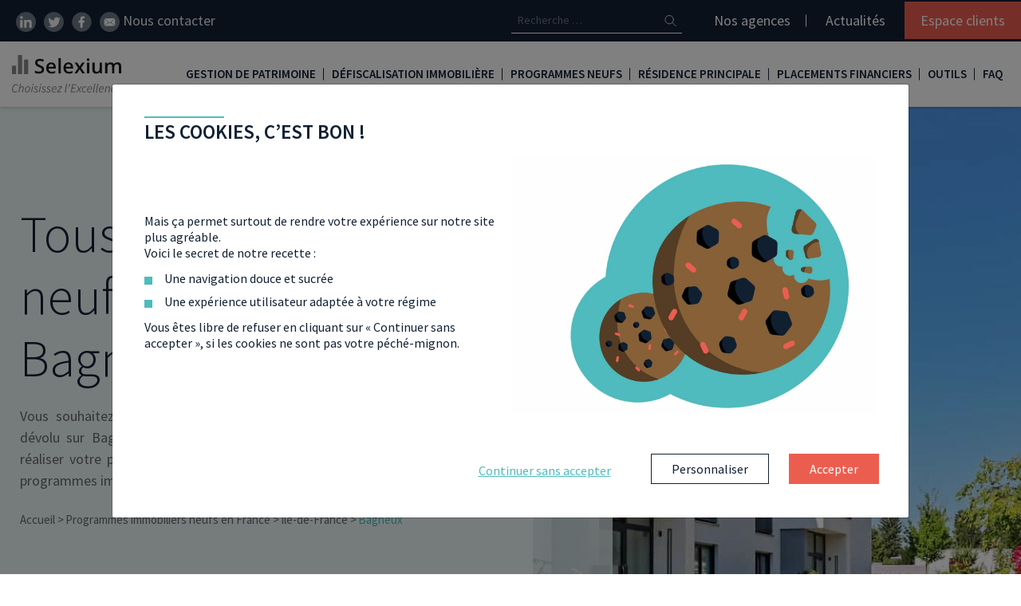

--- FILE ---
content_type: text/html; charset=UTF-8
request_url: https://www.selexium.com/programmes-neufs/ile-de-france/bagneux/
body_size: 31830
content:
<!DOCTYPE html>
<html lang="fr-FR">
<head>
	<meta charset="UTF-8">
	<meta name="viewport" content="width=device-width, initial-scale=1, shrink-to-fit=no">
	<link rel="profile" href="http://gmpg.org/xfn/11">
	<!-- <link href="https://fonts.googleapis.com/css?family=Source+Sans+Pro:300,400,600&display=swap" rel="stylesheet" media="all"> -->
	<meta name='robots' content='index, follow, max-image-preview:large, max-snippet:-1, max-video-preview:-1' />
	<style>img:is([sizes="auto" i], [sizes^="auto," i]) { contain-intrinsic-size: 3000px 1500px }</style>
		<link id="font-family-style" href="https://fonts.googleapis.com/css?family=Source+Sans+Pro:300,400,600&display=fallback" rel="stylesheet" media="all">
	<link rel="preload" href="/app/themes/selexium/fonts/fontawesome-webfont.woff2?v=4.7.0" as="font" type="font/woff2" crossorigin>
	
	<!-- This site is optimized with the Yoast SEO plugin v26.3 - https://yoast.com/wordpress/plugins/seo/ -->
	<title>Programmes immobiliers : appartements neufs à Bagneux (92220) pour investir ou accéder à la propriété - Selexium</title>
	<link rel="canonical" href="https://www.selexium.com/programmes-neufs/ile-de-france/bagneux/" />
	<meta property="og:locale" content="fr_FR" />
	<meta property="og:type" content="article" />
	<meta property="og:title" content="Programmes immobiliers : appartements neufs à Bagneux (92220) pour investir ou accéder à la propriété - Selexium" />
	<meta property="og:description" content="Vous souhaitez investir dans la proche périphérie parisienne et avez jeté votre dévolu sur Bagneux ? Nous nous tenons à votre disposition pour vous aider à réaliser votre projet et pour commencer, nous vous présentons une sélection de programmes immobiliers neufs dans la ville." />
	<meta property="og:url" content="https://www.selexium.com/programmes-neufs/ile-de-france/bagneux/" />
	<meta property="og:site_name" content="Selexium" />
	<meta property="article:modified_time" content="2020-09-28T15:25:44+00:00" />
	<meta property="og:image" content="https://www.selexium.com/app/uploads/2020/06/Bagneux-achat-immobilier-1.jpg" />
	<meta property="og:image:width" content="2000" />
	<meta property="og:image:height" content="1333" />
	<meta property="og:image:type" content="image/jpeg" />
	<meta name="twitter:card" content="summary_large_image" />
	<meta name="twitter:label1" content="Durée de lecture estimée" />
	<meta name="twitter:data1" content="2 minutes" />
	<script type="application/ld+json" class="yoast-schema-graph">{"@context":"https://schema.org","@graph":[{"@type":"WebPage","@id":"https://www.selexium.com/programmes-neufs/ile-de-france/bagneux/","url":"https://www.selexium.com/programmes-neufs/ile-de-france/bagneux/","name":"Programmes immobiliers : appartements neufs à Bagneux (92220) pour investir ou accéder à la propriété - Selexium","isPartOf":{"@id":"https://www.selexium.com/#website"},"primaryImageOfPage":{"@id":"https://www.selexium.com/programmes-neufs/ile-de-france/bagneux/#primaryimage"},"image":{"@id":"https://www.selexium.com/programmes-neufs/ile-de-france/bagneux/#primaryimage"},"thumbnailUrl":"https://www.selexium.com/app/uploads/2020/06/Bagneux-achat-immobilier-1.jpg","datePublished":"2020-06-30T16:09:33+00:00","dateModified":"2020-09-28T15:25:44+00:00","breadcrumb":{"@id":"https://www.selexium.com/programmes-neufs/ile-de-france/bagneux/#breadcrumb"},"inLanguage":"fr-FR","potentialAction":[{"@type":"ReadAction","target":["https://www.selexium.com/programmes-neufs/ile-de-france/bagneux/"]}]},{"@type":"BreadcrumbList","@id":"https://www.selexium.com/programmes-neufs/ile-de-france/bagneux/#breadcrumb","itemListElement":[{"@type":"ListItem","position":1,"name":"Accueil","item":"https://www.selexium.com/"},{"@type":"ListItem","position":2,"name":"Tous les appartements neufs en vente en Île-de-France","item":"https://www.selexium.com/programmes-neufs/ile-de-france/"},{"@type":"ListItem","position":3,"name":"Tous les appartements neufs en vente à Bagneux"}]},{"@type":"WebSite","@id":"https://www.selexium.com/#website","url":"https://www.selexium.com/","name":"Selexium","description":"Avec Selexium, choisissez l&#039;Excellence","publisher":{"@id":"https://www.selexium.com/#organization"},"potentialAction":[{"@type":"SearchAction","target":{"@type":"EntryPoint","urlTemplate":"https://www.selexium.com/?s={search_term_string}"},"query-input":{"@type":"PropertyValueSpecification","valueRequired":true,"valueName":"search_term_string"}}],"inLanguage":"fr-FR"},{"@type":"Organization","@id":"https://www.selexium.com/#organization","name":"Selexium","url":"https://www.selexium.com/","logo":{"@type":"ImageObject","inLanguage":"fr-FR","@id":"https://www.selexium.com/#/schema/logo/image/","url":"https://www.selexium.com/app/uploads/2019/08/logo.png","contentUrl":"https://www.selexium.com/app/uploads/2019/08/logo.png","width":230,"height":35,"caption":"Selexium"},"image":{"@id":"https://www.selexium.com/#/schema/logo/image/"},"sameAs":["https://fr.linkedin.com/company/selexium","https://www.youtube.com/channel/UC96CFqiblDNoyv5KNVf121w"]}]}</script>
	<!-- / Yoast SEO plugin. -->


<link rel='dns-prefetch' href='//ajax.googleapis.com' />
<link rel='dns-prefetch' href='//cdnjs.cloudflare.com' />
<link rel='dns-prefetch' href='//cdn.jsdelivr.net' />
<style id='slx-avis-enfant-style-inline-css' type='text/css'>
.slx-temoignagesClients--avis{box-shadow:0 0 10px rgba(0,0,0,.2);display:block!important;margin:15px auto!important;padding:20px;position:relative;width:90%!important}.slx-temoignagesClients--avis:before{background-image:url([data-uri]);background-position:50%;background-repeat:no-repeat;background-size:contain;content:"";display:block;height:60px;position:absolute;right:20px;top:20px;width:60px}.slx-temoignagesClients--avis_nom{font-size:25px;font-weight:700;margin:10px 0}.slx-temoignagesClients--avis_texte{font-style:italic}.slx-temoignagesClients--avis_etoiles{display:flex}

</style>
<style id='slx-avis-parent-style-inline-css' type='text/css'>
@media (min-width:992px){.slxrfthub-container .slx-temoignagesClients .slick-arrow.slx-slider--next{right:-45px}.slxrfthub-container .slx-temoignagesClients .slick-arrow.slx-slider--prev{left:-45px}}.slx-temoignagesClients{margin-bottom:40px;padding-bottom:40px;padding-top:20px;position:relative}.slx-temoignagesClients .slick-arrow{background-color:transparent;border:none;bottom:0;position:absolute;z-index:2}@media (min-width:992px){.slx-temoignagesClients .slick-arrow{bottom:auto;top:50%;transform:translateY(-50%)}}.slx-temoignagesClients .slick-arrow.slx-slider--next{right:20px}@media (min-width:992px){.slx-temoignagesClients .slick-arrow.slx-slider--next{right:-20px}}.slx-temoignagesClients .slick-arrow.slx-slider--prev{left:20px}@media (min-width:992px){.slx-temoignagesClients .slick-arrow.slx-slider--prev{left:-20px}}.slx-temoignagesClients .slick-arrow svg{height:30px}.slx-temoignagesClients--dots{align-items:center;bottom:10px;display:flex;justify-content:center;left:0;margin:auto;position:absolute;right:0}.slx-temoignagesClients--dots li{border:1px solid #707070;border-radius:7px;height:14px;margin-right:5px;width:14px}.slx-temoignagesClients--dots li:hover{cursor:pointer}.slx-temoignagesClients--dots li button{display:none}.slx-temoignagesClients--dots li.slick-active{background:radial-gradient(circle,#707070 40%,#fff 50%)}

</style>
<link rel='stylesheet' id='slx-bandeau-cta-refonte-style-css' href='https://www.selexium.com/app/plugins/slx-blocks/build/bandeau-cta/style-index.css?ver=0.1.0' type='text/css' media='all' />
<style id='slx-citation-a-savoir-style-inline-css' type='text/css'>
.slxrfthub-asavoir__titre{font-size:28px;font-style:italic;font-weight:700}@media (min-width:992px){.slxrfthub-asavoir__titre{font-size:30px}}.slxrfthub-asavoir.is-style-bq-orange .slxrfthub-asavoir__titre{color:var(--wp--preset--color--orange)}

</style>
<link rel='stylesheet' id='slx-citation-essentiel-style-css' href='https://www.selexium.com/app/plugins/slx-blocks/build/blocEssentiel/style-index.css?ver=0.1.0' type='text/css' media='all' />
<link rel='stylesheet' id='slx-citation-exemple-style-css' href='https://www.selexium.com/app/plugins/slx-blocks/build/blocExemple/style-index.css?ver=0.1.0' type='text/css' media='all' />
<style id='slx-blocs-imbriques-style-inline-css' type='text/css'>
@media (min-width:992px){.slxrfthub-blocsImbriques{padding:20px 30px!important}}.slxrfthub-blocsImbriques .slxrfthub-blocsImbriques--blocs_enfant:nth-child(n+4){display:none}@media (min-width:992px){.slxrfthub-blocsImbriques .slxrfthub-blocsImbriques--blocs_enfant:nth-child(n+4){display:block}}.slxrfthub-blocsImbriques--blocs_enfant__soustitre,.slxrfthub-blocsImbriques--blocs_enfant__titre{padding:0 15px}.slxrfthub-blocsImbriques--blocs_enfant__content{padding:0!important}.slxrfthub-blocsImbriques--blocs_enfant__content>:not(.wp-block-slx-new-cta){padding:0 15px}.slxrfthub-blocsImbriques--blocs_enfant__content .is-style-avantage{color:var(--wp--preset--color--orange)!important;font-size:20px;font-weight:700;text-transform:uppercase}.slxrfthub-blocsImbriques--blocs_enfant__content .slx-cta{display:block!important;width:100%}.slxrfthub-blocsImbriques--blocs_enfant__content .wp-block-list.is-style-default{padding-left:15px!important}@media (min-width:992px){.slxrfthub-blocsImbriques .slxrfthub-titreSurligne{margin-bottom:30px;margin-top:0}}.slxrfthub-blocsImbriques .slxrfthub-titreSurligne mark>*{position:relative;z-index:2}.slxrfthub-blocsImbriques .slxrfthub-titreSurligne mark:after{z-index:1}.slxrfthub-blocsImbriques .slx-filters--controls__more{margin-bottom:20px}

</style>
<style id='slx-new-breadcrumb-style-inline-css' type='text/css'>
.slx-breadcrumb.refonte-hub{margin:20px 0}@media (min-width:992px){.slx-breadcrumb.refonte-hub{margin:30px 0}}.slx-breadcrumb.refonte-hub li span{font-weight:700}.slx-breadcrumb.refonte-hub li a span{color:var(--wp--preset--color--secondary)}.slx-breadcrumb.refonte-hub li>span{color:var(--wp--preset--color--secondary-300)}

</style>
<style id='slx-encart-lien-enfant-style-inline-css' type='text/css'>
.slxrfthub-encartsLien--enfant{border-radius:5px;box-shadow:0 0 10px rgba(0,0,0,.2);margin:0 auto 40px;padding:20px 45px 80px 20px;position:relative;width:90%}@media (min-width:992px){.slxrfthub-encartsLien--enfant{flex:1 0 30%;padding-right:70px;width:30%}}.slxrfthub-encartsLien--enfant_titre{color:var(--wp--preset--color--secondary);font-size:25px!important;margin-bottom:0;text-transform:uppercase}.slxrfthub-encartsLien--enfant_img{bottom:65px;position:absolute;right:5px;width:45px}@media (min-width:992px){.slxrfthub-encartsLien--enfant_img{bottom:70px}}.slxrfthub-encartsLien--enfant .slx-cta{border-radius:0 0 5px 5px;bottom:0;font-size:18px;left:0;margin-bottom:0;padding:15px 0;position:absolute;right:0;width:100%}@media (min-width:992px){.slxrfthub-encartsLien--enfant .slx-cta{font-size:22px}}

</style>
<style id='slx-encart-lien-parent-style-inline-css' type='text/css'>
.slxrfthub-encartsLien{margin:20px 0}@media (min-width:992px){.slxrfthub-encartsLien{align-items:stretch;display:flex;flex-wrap:wrap;gap:20px 40px;justify-content:center;margin:40px 0}}

</style>
<style id='slx-etape-enfant-style-inline-css' type='text/css'>
.slxrfthub-etapes--enfant{background-color:var(--wp--preset--color--secondary-100);counter-increment:etapes;margin:15px auto;padding:20px 10px;text-align:center;width:90%}@media (min-width:992px){.slxrfthub-etapes--enfant{flex:1;flex-basis:30%;padding:30px 10px}}.slxrfthub-etapes--enfant:before{background:linear-gradient(to bottom right,var(--wp--preset--color--orange-dark) 0,var(--wp--preset--color--orange) 100%);background-color:var(--wp--preset--color--orange);border-radius:50%;color:#fff;content:counter(etapes);display:inline-block;font-size:20px;font-weight:700;height:40px;line-height:1.8;margin-bottom:15px;width:40px}@media (min-width:992px){.slxrfthub-etapes--enfant:before{font-size:22px}}.slxrfthub-etapes--enfant_titre{color:var(--wp--preset--color--secondary);font-size:20px!important;font-weight:700;line-height:1.1;margin-bottom:10px}@media (min-width:992px){.slxrfthub-etapes--enfant_titre{font-size:25px!important}}.slxrfthub-etapes--enfant_contenu{margin-bottom:0}

</style>
<style id='slx-etape-parent-style-inline-css' type='text/css'>
.slxrfthub-etapes{counter-reset:etapes;list-style:none;margin:20px 0}@media (min-width:992px){.slxrfthub-etapes{display:flex;flex-wrap:wrap;gap:20px;margin:40px auto}}@media (min-width:1400px){.slxrfthub-etapes{gap:20px 30px}}

</style>
<style id='slx-faq-enfant-style-inline-css' type='text/css'>
.slxrfthub-faq--enfant{margin-bottom:30px}@media (min-width:992px){.slxrfthub-faq--enfant{margin-left:auto;margin-right:auto;width:80%}}.slxrfthub-faq--enfant[open] .slxrfthub-faq--enfant_question{color:#fff;padding-bottom:15px}.slxrfthub-faq--enfant[open] .slxrfthub-faq--enfant_question:before{background-color:var(--wp--preset--color--secondary-300)}.slxrfthub-faq--enfant[open] .slxrfthub-faq--enfant_question>*{color:#fff}.slxrfthub-faq--enfant[open] .slxrfthub-faq--enfant_question svg{transform:translateY(-50%) rotate(90deg)}.slxrfthub-faq--enfant[open] .slxrfthub-faq--enfant_question svg path{fill:#fff}.slxrfthub-faq--enfant_question{border:2px solid var(--wp--preset--color--secondary);border-radius:50px;display:inline-block;padding:15px 35px 15px 25px;position:relative;transition:all .2s ease-in-out}.slxrfthub-faq--enfant_question>*{color:var(--wp--preset--color--secondary-300);font-size:18px;font-weight:600;line-height:normal;margin-bottom:0}.slxrfthub-faq--enfant_question::marker{content:""}.slxrfthub-faq--enfant_question:before{background-color:#fff;border-radius:50px;content:"";display:block;height:100%;position:absolute;right:-5px;top:-5px;transition:all .2s ease-in-out;width:100%;z-index:-1}.slxrfthub-faq--enfant_question svg{height:15px;position:absolute;right:10px;top:50%;transform:translateY(-50%);transition:all .2s ease-in-out;width:15px}.slxrfthub-faq--enfant_question svg path{fill:var(--wp--preset--color--secondary-300);transition:all .2s ease-in-out}.slxrfthub-faq--enfant_contenu{border:2px solid var(--wp--preset--color--secondary);border-radius:35px;font-style:italic;margin-left:25px;margin-top:20px;padding:25px;position:relative}@media (min-width:992px){.slxrfthub-faq--enfant_contenu{margin-left:50px;padding:25px 25px 25px 30px}.slxrfthub-faq--enfant_contenu .slxrfthub-savoirPlus{padding-left:50px!important}.slxrfthub-faq--enfant_contenu .slxrfthub-savoirPlus:before{left:20px}}.slxrfthub-faq--enfant_contenu .slxrfthub-savoirPlus a{color:var(--wp--preset--color--orange)}.slxrfthub-faq--enfant_contenu:before{background-color:var(--wp--preset--color--secondary-100);border-radius:35px;content:"";display:block;height:100%;position:absolute;right:-5px;top:-5px;transition:all .2s ease-in-out;width:100%;z-index:-1}

</style>
<style id='slx-faq-parent-style-inline-css' type='text/css'>
.slxrfthub-faq{margin:20px 0}@media (min-width:992px){.slxrfthub-faq{margin:40px 0}}

</style>
<style id='slx-filtre-enfant-style-inline-css' type='text/css'>


</style>
<style id='slx-filtres-parent-style-inline-css' type='text/css'>


</style>
<link rel='stylesheet' id='slx-header-hub-style-css' href='https://www.selexium.com/app/plugins/slx-blocks/build/header-hub/style-index.css?ver=0.1.0' type='text/css' media='all' />
<style id='slx-imbrique-enfant-style-inline-css' type='text/css'>
.slxrfthub-blocsImbriques--blocs_enfant{display:flex;flex-direction:column;position:relative}@media (min-width:992px){.slxrfthub-blocsImbriques--blocs_enfant__titre{padding-right:60px!important}}.slxrfthub-blocsImbriques--blocs_enfant__picto{padding-left:0!important;padding-right:0!important;position:absolute;right:10px;top:10px;width:35px}@media (min-width:992px){.slxrfthub-blocsImbriques--blocs_enfant__picto{width:40px}}

</style>
<style id='slx-imbriques-parent-style-inline-css' type='text/css'>


</style>
<style id='slx-encart-liste-enfant-style-inline-css' type='text/css'>
.slxrfthub-encarts--enfantSimple{align-items:center;border-radius:4px;box-shadow:0 0 10px rgba(0,0,0,.2);display:flex;flex-direction:column;margin-bottom:20px;padding:20px;text-align:center;width:45%}@media (min-width:992px){.slxrfthub-encarts--enfantSimple{margin-bottom:0;width:20%}}.slxrfthub-encarts--enfantSimple p{font-size:14px}@media (min-width:992px){.slxrfthub-encarts--enfantSimple p{font-size:18px}}

</style>
<style id='slx-encart-parent-liste-style-inline-css' type='text/css'>
.slxrfthub-encartsSimple{align-items:stretch;display:flex;flex-wrap:wrap;gap:0 20px;justify-content:center;margin:20px 0}@media (min-width:992px){.slxrfthub-encartsSimple{gap:20px 40px;margin:40px 0}}

</style>
<style id='slx-liste-lien-enfant-style-inline-css' type='text/css'>
.slxrfthub-listeEncarts--enfant{background:linear-gradient(to bottom right,var(--wp--preset--color--secondary-200) 0,var(--wp--preset--color--secondary-400) 100%);border-radius:4px;box-shadow:0 0 10px rgba(0,0,0,.2);flex:1 0 90%;margin:20px 15px 20px 10px;padding:10px 20px;text-align:center;width:90%}@media (min-width:768px){.slxrfthub-listeEncarts--enfant{flex:1 0 40%;width:40%}}@media (min-width:992px){.slxrfthub-listeEncarts--enfant{background:none;box-shadow:none;margin:0!important;padding-left:30px;position:relative;text-align:left;width:100%}}.slxrfthub-listeEncarts--enfant:first-child{margin-left:5px}@media (min-width:992px){.slxrfthub-listeEncarts--enfant:first-child{padding-top:0}}.slxrfthub-listeEncarts--enfant_contenu .slxrfthub-savoirPlus{text-align:left}@media (min-width:992px){.slxrfthub-listeEncarts--enfant_contenu .slxrfthub-savoirPlus{padding-left:30px!important}.slxrfthub-listeEncarts--enfant_contenu .slxrfthub-savoirPlus:before{left:0!important}}.slxrfthub-listeEncarts--enfant_titre{color:var(--wp--preset--color--orange);font-size:30px!important;font-weight:700}@media (min-width:992px){.slxrfthub-listeEncarts--enfant_titre{color:var(--wp--preset--color--secondary)}.slxrfthub-listeEncarts--enfant_titre:before{content:url([data-uri]);display:block;left:-15px;position:absolute}}

</style>
<style id='slx-liste-lien-parent-style-inline-css' type='text/css'>
.slxrfthub-listeEncarts{margin:20px 0;overflow:hidden;padding-bottom:10px;position:relative}@media (min-width:992px){.slxrfthub-listeEncarts{margin-top:50px}}.slxrfthub-listeEncarts--container{display:flex;margin:0;overflow:scroll;padding:0;scroll-behavior:smooth;width:100%}@media (min-width:992px){.slxrfthub-listeEncarts--container{border-left:3px solid var(--wp--preset--color--gray-classic);display:block;margin-left:auto;margin-right:auto;overflow:initial;width:80%}}.slxrfthub-listeEncarts--navigation{align-items:center;display:flex;justify-content:end;margin-right:10px;margin-top:15px}@media (min-width:992px){.slxrfthub-listeEncarts--navigation{display:none}}.slxrfthub-listeEncarts--arrow{align-items:baseline;background-color:#fff;border:1px solid var(--wp--preset--color--gray-slx);box-shadow:0 0 10px rgba(0,0,0,.2);color:var(--wp--preset--color--gray-slx);cursor:pointer;display:flex;font-size:30px;height:45px;justify-content:center;line-height:normal;position:relative;transition:all .2s ease-in-out;width:45px;z-index:2}.slxrfthub-listeEncarts--arrow:focus,.slxrfthub-listeEncarts--arrow:hover{background-color:var(--wp--preset--color--secondary-300);border-color:var(--wp--preset--color--secondary-300);color:#fff}.slxrfthub-listeEncarts--arrow.next{border-bottom-right-radius:6px;border-left:none;border-top-right-radius:6px}.slxrfthub-listeEncarts--arrow.prev{border-bottom-left-radius:6px;border-top-left-radius:6px}

</style>
<style id='slx-meilleur-taux-mois-style-inline-css' type='text/css'>
.slxrfthub-meilleurTaux{background-color:var(--wp--preset--color--secondary-100);margin-left:10px;margin-right:10px;padding:25px}@media (min-width:992px){.slxrfthub-meilleurTaux{align-items:center;display:flex;justify-content:space-between;margin-left:0;margin-right:0;padding:25px!important}.slxrfthub-meilleurTaux--content{width:48%}}@media (min-width:1600px){.slxrfthub-meilleurTaux--content{width:64%}}.slxrfthub-meilleurTaux--taux{background:linear-gradient(to right,var(--wp--preset--color--orange-dark) 0,var(--wp--preset--color--orange) 100%);color:#fff;margin-top:25px;padding:25px 25px 10px;text-align:center}@media (min-width:992px){.slxrfthub-meilleurTaux--taux{margin-top:0;width:48%}}@media (min-width:1600px){.slxrfthub-meilleurTaux--taux{width:33%}}.slxrfthub-meilleurTaux--taux_titre{font-size:25px!important;font-weight:700}.slxrfthub-meilleurTaux--taux_sub{font-size:14px!important;font-style:italic}.slxrfthub-meilleurTaux--taux_chiffre{font-size:60px!important;font-weight:700}.slxrfthub-meilleurTaux .slxrfthub-titreSurligne{margin-bottom:30px;margin-top:0}.slxrfthub-meilleurTaux .slxrfthub-titreSurligne mark>*{position:relative;z-index:2}.slxrfthub-meilleurTaux .slxrfthub-titreSurligne mark:after{z-index:1}

</style>
<style id='slx-new-cta-style-inline-css' type='text/css'>
.wp-block-slx-new-cta .slx-cta{display:inline-block}.wp-block-slx-new-cta.aligncenter{text-align:center}.wp-block-slx-new-cta.alignleft{text-align:left}.wp-block-slx-new-cta.alignright{text-align:right}

</style>
<link rel='stylesheet' id='slx-onglet-enfant-style-css' href='https://www.selexium.com/app/plugins/slx-blocks/build/onglet-enfant/style-index.css?ver=0.1.0' type='text/css' media='all' />
<link rel='stylesheet' id='slx-onglet-mob-enfant-style-css' href='https://www.selexium.com/app/plugins/slx-blocks/build/onglet-mobEnfant/style-index.css?ver=0.1.0' type='text/css' media='all' />
<style id='slx-onglet-mob-parent-style-inline-css' type='text/css'>
.slxrfthub-ongletsMob{margin:20px 0}

</style>
<style id='slx-onglet-parent-style-inline-css' type='text/css'>
.slxrfthub-onglets{margin:20px 0}@media (min-width:992px){.slxrfthub-onglets{margin:40px 0;position:relative;transition:all .2s ease-in-out}}

</style>
<style id='slx-new-podcast-style-inline-css' type='text/css'>
.wp-block-slx-new-podcast{margin:20px 0}@media (min-width:992px){.wp-block-slx-new-podcast{margin:30px 0}}

</style>
<style id='slx-savoir-plus-style-inline-css' type='text/css'>
.slxrfthub-savoirPlus{margin:20px 0 40px;padding-left:45px!important;position:relative}@media (min-width:992px){.slxrfthub-savoirPlus{padding-left:100px!important}}.slxrfthub-savoirPlus:before{content:url([data-uri]);display:block;height:20px;left:15px;position:absolute;top:0}@media (min-width:992px){.slxrfthub-savoirPlus:before{left:60px}}.slxrfthub-savoirPlus b,.slxrfthub-savoirPlus strong{color:var(--wp--preset--color--orange);font-weight:700}.slxrfthub-savoirPlus a{color:var(--wp--preset--color--secondary-300);text-decoration:underline}.slxrfthub-savoirPlus a:hover{color:var(--wp--preset--color--secondary)}

</style>
<style id='slx-encart-enfant-style-inline-css' type='text/css'>
.wp-block-column .slxrfthub-encarts--enfant{height:100%;width:100%}.slxrfthub-encarts--enfant{border-radius:4px;box-shadow:0 0 10px rgba(0,0,0,.2);flex:1 0 90%;margin:20px 15px 20px 10px;padding:20px 40px;text-align:center;width:90%}@media (min-width:768px){.slxrfthub-encarts--enfant{flex:1 0 40%;width:40%}}@media (min-width:992px){.slxrfthub-encarts--enfant{flex:1 0 30%;width:30%}}@media (min-width:1200px){.slxrfthub-encarts--enfant{flex:1 0 23%;margin:20px 5px 20px 10px;padding:20px;width:23%}}.slxrfthub-encarts--enfant_titre{color:var(--wp--preset--color--secondary);font-size:25px!important;text-transform:uppercase}@media (min-width:1200px){.slxrfthub-encarts--enfant_titre{font-size:23px!important}}

</style>
<style id='slx-encart-parent-style-inline-css' type='text/css'>
.slxrfthub-encarts{margin:20px 0;overflow:hidden;padding-bottom:10px;padding-left:20px;position:relative}@media (min-width:1200px){.slxrfthub-encarts{padding-left:5px}}.slxrfthub-encarts--container{display:flex;margin:0;overflow:scroll;padding:0;scroll-behavior:smooth;width:100%}@media (min-width:1200px){.slxrfthub-encarts--container{flex-wrap:wrap;overflow:initial}}.slxrfthub-encarts--navigation{align-items:center;display:flex;justify-content:end;margin-right:10px;margin-top:15px}@media (min-width:1200px){.slxrfthub-encarts--navigation{display:none}}.slxrfthub-encarts--arrow{align-items:baseline;background-color:#fff;border:1px solid var(--wp--preset--color--gray-slx);box-shadow:0 0 10px rgba(0,0,0,.2);color:var(--wp--preset--color--gray-slx);cursor:pointer;display:flex;font-size:30px;height:45px;justify-content:center;line-height:normal;position:relative;transition:all .2s ease-in-out;width:45px;z-index:2}.slxrfthub-encarts--arrow:focus,.slxrfthub-encarts--arrow:hover{background-color:var(--wp--preset--color--secondary-300);border-color:var(--wp--preset--color--secondary-300);color:#fff}.slxrfthub-encarts--arrow.next{border-bottom-right-radius:6px;border-left:none;border-top-right-radius:6px}.slxrfthub-encarts--arrow.prev{border-bottom-left-radius:6px;border-top-left-radius:6px}

</style>
<style id='create-block-slx-blocks-style-inline-css' type='text/css'>
.wp-block-create-block-slx-blocks{background-color:#21759b;color:#fff;padding:2px}

</style>
<style id='slx-titre-surligne-style-inline-css' type='text/css'>
.slxrfthub-titreSurligne{color:var(--wp--preset--color--secondary);font-size:30px;margin-bottom:50px;margin-top:50px}@media (min-width:992px){.slxrfthub-titreSurligne{margin-top:80px}}.slxrfthub-titreSurligne mark{background-color:transparent;color:inherit;padding:0;position:relative}.slxrfthub-titreSurligne mark:after{background-color:var(--wp--preset--color--secondary-300);bottom:0;content:"";display:block;height:15px;left:10px;opacity:.5;position:absolute;width:100%;z-index:-1}

</style>
<style id='global-styles-inline-css' type='text/css'>
:root{--wp--preset--aspect-ratio--square: 1;--wp--preset--aspect-ratio--4-3: 4/3;--wp--preset--aspect-ratio--3-4: 3/4;--wp--preset--aspect-ratio--3-2: 3/2;--wp--preset--aspect-ratio--2-3: 2/3;--wp--preset--aspect-ratio--16-9: 16/9;--wp--preset--aspect-ratio--9-16: 9/16;--wp--preset--color--black: #000000;--wp--preset--color--cyan-bluish-gray: #abb8c3;--wp--preset--color--white: #ffffff;--wp--preset--color--pale-pink: #f78da7;--wp--preset--color--vivid-red: #cf2e2e;--wp--preset--color--luminous-vivid-orange: #ff6900;--wp--preset--color--luminous-vivid-amber: #fcb900;--wp--preset--color--light-green-cyan: #7bdcb5;--wp--preset--color--vivid-green-cyan: #00d084;--wp--preset--color--pale-cyan-blue: #8ed1fc;--wp--preset--color--vivid-cyan-blue: #0693e3;--wp--preset--color--vivid-purple: #9b51e0;--wp--preset--color--secondary: #005C69;--wp--preset--color--secondary-light: #EEF7F8;--wp--preset--color--secondary-100: #DDEFF1;--wp--preset--color--secondary-200: #EAFEFF;--wp--preset--color--secondary-300: #4EBBBD;--wp--preset--color--secondary-300-rgb: 78, 187, 189;--wp--preset--color--secondary-400: #F8FEFF;--wp--preset--color--secondary-volet-rgb: 147, 203, 201;--wp--preset--color--secondary-volet-rgb-200: 163, 185, 207;--wp--preset--color--primary: #112033;--wp--preset--color--tertiary: #4B709F;--wp--preset--color--tertiary-rgb: 75, 112, 159;--wp--preset--color--texte: #686868;--wp--preset--color--orange-dark: #D15077;--wp--preset--color--orange: #EB5E4F;--wp--preset--color--orange-volet-rgb: 213, 149, 164;--wp--preset--color--orange-volet-rgb-200: 243, 171, 167;--wp--preset--color--orange-light: #FAD3D3;--wp--preset--color--gray-slx: #A5A5A5;--wp--preset--color--gray-light: #CECECE;--wp--preset--color--gray-classic: #F2F2F2;--wp--preset--color--gray-lighter: #F8F8F8;--wp--preset--gradient--vivid-cyan-blue-to-vivid-purple: linear-gradient(135deg,rgba(6,147,227,1) 0%,rgb(155,81,224) 100%);--wp--preset--gradient--light-green-cyan-to-vivid-green-cyan: linear-gradient(135deg,rgb(122,220,180) 0%,rgb(0,208,130) 100%);--wp--preset--gradient--luminous-vivid-amber-to-luminous-vivid-orange: linear-gradient(135deg,rgba(252,185,0,1) 0%,rgba(255,105,0,1) 100%);--wp--preset--gradient--luminous-vivid-orange-to-vivid-red: linear-gradient(135deg,rgba(255,105,0,1) 0%,rgb(207,46,46) 100%);--wp--preset--gradient--very-light-gray-to-cyan-bluish-gray: linear-gradient(135deg,rgb(238,238,238) 0%,rgb(169,184,195) 100%);--wp--preset--gradient--cool-to-warm-spectrum: linear-gradient(135deg,rgb(74,234,220) 0%,rgb(151,120,209) 20%,rgb(207,42,186) 40%,rgb(238,44,130) 60%,rgb(251,105,98) 80%,rgb(254,248,76) 100%);--wp--preset--gradient--blush-light-purple: linear-gradient(135deg,rgb(255,206,236) 0%,rgb(152,150,240) 100%);--wp--preset--gradient--blush-bordeaux: linear-gradient(135deg,rgb(254,205,165) 0%,rgb(254,45,45) 50%,rgb(107,0,62) 100%);--wp--preset--gradient--luminous-dusk: linear-gradient(135deg,rgb(255,203,112) 0%,rgb(199,81,192) 50%,rgb(65,88,208) 100%);--wp--preset--gradient--pale-ocean: linear-gradient(135deg,rgb(255,245,203) 0%,rgb(182,227,212) 50%,rgb(51,167,181) 100%);--wp--preset--gradient--electric-grass: linear-gradient(135deg,rgb(202,248,128) 0%,rgb(113,206,126) 100%);--wp--preset--gradient--midnight: linear-gradient(135deg,rgb(2,3,129) 0%,rgb(40,116,252) 100%);--wp--preset--font-size--small: 13px;--wp--preset--font-size--medium: 20px;--wp--preset--font-size--large: 36px;--wp--preset--font-size--x-large: 42px;--wp--preset--spacing--20: 0.44rem;--wp--preset--spacing--30: 0.67rem;--wp--preset--spacing--40: 1rem;--wp--preset--spacing--50: 1.5rem;--wp--preset--spacing--60: 2.25rem;--wp--preset--spacing--70: 3.38rem;--wp--preset--spacing--80: 5.06rem;--wp--preset--shadow--natural: 6px 6px 9px rgba(0, 0, 0, 0.2);--wp--preset--shadow--deep: 12px 12px 50px rgba(0, 0, 0, 0.4);--wp--preset--shadow--sharp: 6px 6px 0px rgba(0, 0, 0, 0.2);--wp--preset--shadow--outlined: 6px 6px 0px -3px rgba(255, 255, 255, 1), 6px 6px rgba(0, 0, 0, 1);--wp--preset--shadow--crisp: 6px 6px 0px rgba(0, 0, 0, 1);--wp--custom--breakpoints--xl: 1200x;--wp--custom--breakpoints--lg: 992px;--wp--custom--breakpoints--md: 768px;--wp--custom--breakpoints--sm: 576px;--wp--custom--breakpoints--xs: 0px;}:where(body) { margin: 0; }.wp-site-blocks > .alignleft { float: left; margin-right: 2em; }.wp-site-blocks > .alignright { float: right; margin-left: 2em; }.wp-site-blocks > .aligncenter { justify-content: center; margin-left: auto; margin-right: auto; }:where(.is-layout-flex){gap: 0.5em;}:where(.is-layout-grid){gap: 0.5em;}.is-layout-flow > .alignleft{float: left;margin-inline-start: 0;margin-inline-end: 2em;}.is-layout-flow > .alignright{float: right;margin-inline-start: 2em;margin-inline-end: 0;}.is-layout-flow > .aligncenter{margin-left: auto !important;margin-right: auto !important;}.is-layout-constrained > .alignleft{float: left;margin-inline-start: 0;margin-inline-end: 2em;}.is-layout-constrained > .alignright{float: right;margin-inline-start: 2em;margin-inline-end: 0;}.is-layout-constrained > .aligncenter{margin-left: auto !important;margin-right: auto !important;}.is-layout-constrained > :where(:not(.alignleft):not(.alignright):not(.alignfull)){margin-left: auto !important;margin-right: auto !important;}body .is-layout-flex{display: flex;}.is-layout-flex{flex-wrap: wrap;align-items: center;}.is-layout-flex > :is(*, div){margin: 0;}body .is-layout-grid{display: grid;}.is-layout-grid > :is(*, div){margin: 0;}body{padding-top: 0px;padding-right: 0px;padding-bottom: 0px;padding-left: 0px;}a:where(:not(.wp-element-button)){text-decoration: underline;}:root :where(.wp-element-button, .wp-block-button__link){background-color: #32373c;border-width: 0;color: #fff;font-family: inherit;font-size: inherit;line-height: inherit;padding: calc(0.667em + 2px) calc(1.333em + 2px);text-decoration: none;}.has-black-color{color: var(--wp--preset--color--black) !important;}.has-cyan-bluish-gray-color{color: var(--wp--preset--color--cyan-bluish-gray) !important;}.has-white-color{color: var(--wp--preset--color--white) !important;}.has-pale-pink-color{color: var(--wp--preset--color--pale-pink) !important;}.has-vivid-red-color{color: var(--wp--preset--color--vivid-red) !important;}.has-luminous-vivid-orange-color{color: var(--wp--preset--color--luminous-vivid-orange) !important;}.has-luminous-vivid-amber-color{color: var(--wp--preset--color--luminous-vivid-amber) !important;}.has-light-green-cyan-color{color: var(--wp--preset--color--light-green-cyan) !important;}.has-vivid-green-cyan-color{color: var(--wp--preset--color--vivid-green-cyan) !important;}.has-pale-cyan-blue-color{color: var(--wp--preset--color--pale-cyan-blue) !important;}.has-vivid-cyan-blue-color{color: var(--wp--preset--color--vivid-cyan-blue) !important;}.has-vivid-purple-color{color: var(--wp--preset--color--vivid-purple) !important;}.has-secondary-color{color: var(--wp--preset--color--secondary) !important;}.has-secondary-light-color{color: var(--wp--preset--color--secondary-light) !important;}.has-secondary-100-color{color: var(--wp--preset--color--secondary-100) !important;}.has-secondary-200-color{color: var(--wp--preset--color--secondary-200) !important;}.has-secondary-300-color{color: var(--wp--preset--color--secondary-300) !important;}.has-secondary-300-rgb-color{color: var(--wp--preset--color--secondary-300-rgb) !important;}.has-secondary-400-color{color: var(--wp--preset--color--secondary-400) !important;}.has-secondary-volet-rgb-color{color: var(--wp--preset--color--secondary-volet-rgb) !important;}.has-secondary-volet-rgb-200-color{color: var(--wp--preset--color--secondary-volet-rgb-200) !important;}.has-primary-color{color: var(--wp--preset--color--primary) !important;}.has-tertiary-color{color: var(--wp--preset--color--tertiary) !important;}.has-tertiary-rgb-color{color: var(--wp--preset--color--tertiary-rgb) !important;}.has-texte-color{color: var(--wp--preset--color--texte) !important;}.has-orange-dark-color{color: var(--wp--preset--color--orange-dark) !important;}.has-orange-color{color: var(--wp--preset--color--orange) !important;}.has-orange-volet-rgb-color{color: var(--wp--preset--color--orange-volet-rgb) !important;}.has-orange-volet-rgb-200-color{color: var(--wp--preset--color--orange-volet-rgb-200) !important;}.has-orange-light-color{color: var(--wp--preset--color--orange-light) !important;}.has-gray-slx-color{color: var(--wp--preset--color--gray-slx) !important;}.has-gray-light-color{color: var(--wp--preset--color--gray-light) !important;}.has-gray-classic-color{color: var(--wp--preset--color--gray-classic) !important;}.has-gray-lighter-color{color: var(--wp--preset--color--gray-lighter) !important;}.has-black-background-color{background-color: var(--wp--preset--color--black) !important;}.has-cyan-bluish-gray-background-color{background-color: var(--wp--preset--color--cyan-bluish-gray) !important;}.has-white-background-color{background-color: var(--wp--preset--color--white) !important;}.has-pale-pink-background-color{background-color: var(--wp--preset--color--pale-pink) !important;}.has-vivid-red-background-color{background-color: var(--wp--preset--color--vivid-red) !important;}.has-luminous-vivid-orange-background-color{background-color: var(--wp--preset--color--luminous-vivid-orange) !important;}.has-luminous-vivid-amber-background-color{background-color: var(--wp--preset--color--luminous-vivid-amber) !important;}.has-light-green-cyan-background-color{background-color: var(--wp--preset--color--light-green-cyan) !important;}.has-vivid-green-cyan-background-color{background-color: var(--wp--preset--color--vivid-green-cyan) !important;}.has-pale-cyan-blue-background-color{background-color: var(--wp--preset--color--pale-cyan-blue) !important;}.has-vivid-cyan-blue-background-color{background-color: var(--wp--preset--color--vivid-cyan-blue) !important;}.has-vivid-purple-background-color{background-color: var(--wp--preset--color--vivid-purple) !important;}.has-secondary-background-color{background-color: var(--wp--preset--color--secondary) !important;}.has-secondary-light-background-color{background-color: var(--wp--preset--color--secondary-light) !important;}.has-secondary-100-background-color{background-color: var(--wp--preset--color--secondary-100) !important;}.has-secondary-200-background-color{background-color: var(--wp--preset--color--secondary-200) !important;}.has-secondary-300-background-color{background-color: var(--wp--preset--color--secondary-300) !important;}.has-secondary-300-rgb-background-color{background-color: var(--wp--preset--color--secondary-300-rgb) !important;}.has-secondary-400-background-color{background-color: var(--wp--preset--color--secondary-400) !important;}.has-secondary-volet-rgb-background-color{background-color: var(--wp--preset--color--secondary-volet-rgb) !important;}.has-secondary-volet-rgb-200-background-color{background-color: var(--wp--preset--color--secondary-volet-rgb-200) !important;}.has-primary-background-color{background-color: var(--wp--preset--color--primary) !important;}.has-tertiary-background-color{background-color: var(--wp--preset--color--tertiary) !important;}.has-tertiary-rgb-background-color{background-color: var(--wp--preset--color--tertiary-rgb) !important;}.has-texte-background-color{background-color: var(--wp--preset--color--texte) !important;}.has-orange-dark-background-color{background-color: var(--wp--preset--color--orange-dark) !important;}.has-orange-background-color{background-color: var(--wp--preset--color--orange) !important;}.has-orange-volet-rgb-background-color{background-color: var(--wp--preset--color--orange-volet-rgb) !important;}.has-orange-volet-rgb-200-background-color{background-color: var(--wp--preset--color--orange-volet-rgb-200) !important;}.has-orange-light-background-color{background-color: var(--wp--preset--color--orange-light) !important;}.has-gray-slx-background-color{background-color: var(--wp--preset--color--gray-slx) !important;}.has-gray-light-background-color{background-color: var(--wp--preset--color--gray-light) !important;}.has-gray-classic-background-color{background-color: var(--wp--preset--color--gray-classic) !important;}.has-gray-lighter-background-color{background-color: var(--wp--preset--color--gray-lighter) !important;}.has-black-border-color{border-color: var(--wp--preset--color--black) !important;}.has-cyan-bluish-gray-border-color{border-color: var(--wp--preset--color--cyan-bluish-gray) !important;}.has-white-border-color{border-color: var(--wp--preset--color--white) !important;}.has-pale-pink-border-color{border-color: var(--wp--preset--color--pale-pink) !important;}.has-vivid-red-border-color{border-color: var(--wp--preset--color--vivid-red) !important;}.has-luminous-vivid-orange-border-color{border-color: var(--wp--preset--color--luminous-vivid-orange) !important;}.has-luminous-vivid-amber-border-color{border-color: var(--wp--preset--color--luminous-vivid-amber) !important;}.has-light-green-cyan-border-color{border-color: var(--wp--preset--color--light-green-cyan) !important;}.has-vivid-green-cyan-border-color{border-color: var(--wp--preset--color--vivid-green-cyan) !important;}.has-pale-cyan-blue-border-color{border-color: var(--wp--preset--color--pale-cyan-blue) !important;}.has-vivid-cyan-blue-border-color{border-color: var(--wp--preset--color--vivid-cyan-blue) !important;}.has-vivid-purple-border-color{border-color: var(--wp--preset--color--vivid-purple) !important;}.has-secondary-border-color{border-color: var(--wp--preset--color--secondary) !important;}.has-secondary-light-border-color{border-color: var(--wp--preset--color--secondary-light) !important;}.has-secondary-100-border-color{border-color: var(--wp--preset--color--secondary-100) !important;}.has-secondary-200-border-color{border-color: var(--wp--preset--color--secondary-200) !important;}.has-secondary-300-border-color{border-color: var(--wp--preset--color--secondary-300) !important;}.has-secondary-300-rgb-border-color{border-color: var(--wp--preset--color--secondary-300-rgb) !important;}.has-secondary-400-border-color{border-color: var(--wp--preset--color--secondary-400) !important;}.has-secondary-volet-rgb-border-color{border-color: var(--wp--preset--color--secondary-volet-rgb) !important;}.has-secondary-volet-rgb-200-border-color{border-color: var(--wp--preset--color--secondary-volet-rgb-200) !important;}.has-primary-border-color{border-color: var(--wp--preset--color--primary) !important;}.has-tertiary-border-color{border-color: var(--wp--preset--color--tertiary) !important;}.has-tertiary-rgb-border-color{border-color: var(--wp--preset--color--tertiary-rgb) !important;}.has-texte-border-color{border-color: var(--wp--preset--color--texte) !important;}.has-orange-dark-border-color{border-color: var(--wp--preset--color--orange-dark) !important;}.has-orange-border-color{border-color: var(--wp--preset--color--orange) !important;}.has-orange-volet-rgb-border-color{border-color: var(--wp--preset--color--orange-volet-rgb) !important;}.has-orange-volet-rgb-200-border-color{border-color: var(--wp--preset--color--orange-volet-rgb-200) !important;}.has-orange-light-border-color{border-color: var(--wp--preset--color--orange-light) !important;}.has-gray-slx-border-color{border-color: var(--wp--preset--color--gray-slx) !important;}.has-gray-light-border-color{border-color: var(--wp--preset--color--gray-light) !important;}.has-gray-classic-border-color{border-color: var(--wp--preset--color--gray-classic) !important;}.has-gray-lighter-border-color{border-color: var(--wp--preset--color--gray-lighter) !important;}.has-vivid-cyan-blue-to-vivid-purple-gradient-background{background: var(--wp--preset--gradient--vivid-cyan-blue-to-vivid-purple) !important;}.has-light-green-cyan-to-vivid-green-cyan-gradient-background{background: var(--wp--preset--gradient--light-green-cyan-to-vivid-green-cyan) !important;}.has-luminous-vivid-amber-to-luminous-vivid-orange-gradient-background{background: var(--wp--preset--gradient--luminous-vivid-amber-to-luminous-vivid-orange) !important;}.has-luminous-vivid-orange-to-vivid-red-gradient-background{background: var(--wp--preset--gradient--luminous-vivid-orange-to-vivid-red) !important;}.has-very-light-gray-to-cyan-bluish-gray-gradient-background{background: var(--wp--preset--gradient--very-light-gray-to-cyan-bluish-gray) !important;}.has-cool-to-warm-spectrum-gradient-background{background: var(--wp--preset--gradient--cool-to-warm-spectrum) !important;}.has-blush-light-purple-gradient-background{background: var(--wp--preset--gradient--blush-light-purple) !important;}.has-blush-bordeaux-gradient-background{background: var(--wp--preset--gradient--blush-bordeaux) !important;}.has-luminous-dusk-gradient-background{background: var(--wp--preset--gradient--luminous-dusk) !important;}.has-pale-ocean-gradient-background{background: var(--wp--preset--gradient--pale-ocean) !important;}.has-electric-grass-gradient-background{background: var(--wp--preset--gradient--electric-grass) !important;}.has-midnight-gradient-background{background: var(--wp--preset--gradient--midnight) !important;}.has-small-font-size{font-size: var(--wp--preset--font-size--small) !important;}.has-medium-font-size{font-size: var(--wp--preset--font-size--medium) !important;}.has-large-font-size{font-size: var(--wp--preset--font-size--large) !important;}.has-x-large-font-size{font-size: var(--wp--preset--font-size--x-large) !important;}
:where(.wp-block-post-template.is-layout-flex){gap: 1.25em;}:where(.wp-block-post-template.is-layout-grid){gap: 1.25em;}
:where(.wp-block-columns.is-layout-flex){gap: 2em;}:where(.wp-block-columns.is-layout-grid){gap: 2em;}
:root :where(.wp-block-pullquote){font-size: 1.5em;line-height: 1.6;}
</style>
<link rel='stylesheet' id='woocommerce-layout-css' href='https://www.selexium.com/app/plugins/woocommerce/assets/css/woocommerce-layout.css?ver=10.3.5' type='text/css' media='all' />
<link rel='stylesheet' id='woocommerce-smallscreen-css' href='https://www.selexium.com/app/plugins/woocommerce/assets/css/woocommerce-smallscreen.css?ver=10.3.5' type='text/css' media='only screen and (max-width: 768px)' />
<link rel='stylesheet' id='woocommerce-general-css' href='https://www.selexium.com/app/plugins/woocommerce/assets/css/woocommerce.css?ver=10.3.5' type='text/css' media='all' />
<style id='woocommerce-inline-inline-css' type='text/css'>
.woocommerce form .form-row .required { visibility: visible; }
</style>
<link rel='stylesheet' id='brands-styles-css' href='https://www.selexium.com/app/plugins/woocommerce/assets/css/brands.css?ver=10.3.5' type='text/css' media='all' />
<link rel='stylesheet' id='styles-site-css' href='https://www.selexium.com/app/themes/selexium/dist/stylePages.css?ver=1.0.0.1763376291' type='text/css' media='all' />
<link rel='stylesheet' id='select2-styles-css' href='https://cdn.jsdelivr.net/npm/select2@4.0.13/dist/css/select2.min.css?ver=6.8.3' type='text/css' media='all' />
<link rel='stylesheet' id='rangeSlider-styles-css' href='https://cdnjs.cloudflare.com/ajax/libs/ion-rangeslider/2.3.0/css/ion.rangeSlider.min.css?ver=6.8.3' type='text/css' media='all' />
<link rel='stylesheet' id='cw-styles-css' href='https://www.selexium.com/app/plugins/coolkies-walkies/css/coolkies-walkies.min.css?ver=6.8.3' type='text/css' media='all' />
<script type="text/javascript" src="https://ajax.googleapis.com/ajax/libs/jquery/3.4.1/jquery.min.js?ver=3.4.1" id="jquery-js"></script>
<script type="text/javascript" src="https://www.selexium.com/app/plugins/slxm-plugins/js/min/widgetloader.js?ver=6.8.3" id="widgetloader-js" defer="defer" data-wp-strategy="defer"></script>
<script type="text/javascript" src="https://www.selexium.com/app/plugins/woocommerce/assets/js/jquery-blockui/jquery.blockUI.min.js?ver=2.7.0-wc.10.3.5" id="wc-jquery-blockui-js" defer="defer" data-wp-strategy="defer"></script>
<script type="text/javascript" src="https://www.selexium.com/app/plugins/woocommerce/assets/js/js-cookie/js.cookie.min.js?ver=2.1.4-wc.10.3.5" id="wc-js-cookie-js" defer="defer" data-wp-strategy="defer"></script>
<script type="text/javascript" id="woocommerce-js-extra">
/* <![CDATA[ */
var woocommerce_params = {"ajax_url":"\/wp\/wp-admin\/admin-ajax.php","wc_ajax_url":"\/?wc-ajax=%%endpoint%%","i18n_password_show":"Show password","i18n_password_hide":"Hide password"};
/* ]]> */
</script>
<script type="text/javascript" src="https://www.selexium.com/app/plugins/woocommerce/assets/js/frontend/woocommerce.min.js?ver=10.3.5" id="woocommerce-js" defer="defer" data-wp-strategy="defer"></script>
<script type="text/javascript" src="https://cdnjs.cloudflare.com/ajax/libs/select2/4.0.12/js/select2.full.min.js?ver=6.8.3" id="select2-script-js"></script>
<script type="text/javascript" src="https://cdnjs.cloudflare.com/ajax/libs/ion-rangeslider/2.3.0/js/ion.rangeSlider.min.js?ver=6.8.3" id="rangeSlider-js"></script>
<link rel="https://api.w.org/" href="https://www.selexium.com/wp-json/" /><link rel="alternate" title="JSON" type="application/json" href="https://www.selexium.com/wp-json/wp/v2/localite/78004" /><link rel="EditURI" type="application/rsd+xml" title="RSD" href="https://www.selexium.com/wp/xmlrpc.php?rsd" />
<meta name="generator" content="WordPress 6.8.3" />
<meta name="generator" content="WooCommerce 10.3.5" />
<link rel='shortlink' href='https://www.selexium.com/?p=78004' />
<link rel="alternate" title="oEmbed (JSON)" type="application/json+oembed" href="https://www.selexium.com/wp-json/oembed/1.0/embed?url=https%3A%2F%2Fwww.selexium.com%2Fprogrammes-neufs%2File-de-france%2Fbagneux%2F" />
<link rel="alternate" title="oEmbed (XML)" type="text/xml+oembed" href="https://www.selexium.com/wp-json/oembed/1.0/embed?url=https%3A%2F%2Fwww.selexium.com%2Fprogrammes-neufs%2File-de-france%2Fbagneux%2F&#038;format=xml" />
<style type="text/css">:root{--cw-secondary: #4ebbbd;--cw-primary: #eb5e4f;--cw-text-color: #112033;}</style>            <script>
                window.dataLayer = window.dataLayer || [];
                function gtag(){dataLayer.push(arguments);}
            </script>
                    <style type="text/css">
                :root {
                    --normandieArrondi: 0px;                }
            </style>
            <meta name="mobile-web-app-capable" content="yes">
<meta name="apple-mobile-web-app-capable" content="yes">
<meta name="apple-mobile-web-app-title" content="Selexium - Avec Selexium, choisissez l&#039;Excellence">
	<!-- Google Tag Manager -->
	<script>(function(w,d,s,l,i){w[l]=w[l]||[];w[l].push({'gtm.start':
	new Date().getTime(),event:'gtm.js'});var f=d.getElementsByTagName(s)[0],
	j=d.createElement(s),dl=l!='dataLayer'?'&l='+l:'';j.async=true;j.src=
	'https://www.googletagmanager.com/gtm.js?id='+i+dl;f.parentNode.insertBefore(j,f);
	})(window,document,'script','dataLayer','GTM-PPGJPTN');</script>
	<!-- End Google Tag Manager -->
		<noscript><style>.woocommerce-product-gallery{ opacity: 1 !important; }</style></noscript>
	<style type="text/css">.recentcomments a{display:inline !important;padding:0 !important;margin:0 !important;}</style><link rel="icon" href="https://www.selexium.com/app/uploads/2019/08/cropped-logo-Selexium-32x32.png" sizes="32x32" />
<link rel="icon" href="https://www.selexium.com/app/uploads/2019/08/cropped-logo-Selexium-192x192.png" sizes="192x192" />
<link rel="apple-touch-icon" href="https://www.selexium.com/app/uploads/2019/08/cropped-logo-Selexium-180x180.png" />
<meta name="msapplication-TileImage" content="https://www.selexium.com/app/uploads/2019/08/cropped-logo-Selexium-270x270.png" />
<noscript><style id="rocket-lazyload-nojs-css">.rll-youtube-player, [data-lazy-src]{display:none !important;}</style></noscript>	<script type="application/ld+json">
	   {
	       "@context" : "http://schema.org",
	       "@type" : "Organization",
		   "id": "Selexium",
	       "name" : "Selexium",
	       "url" : "https://www.selexium.com/"
	   }
   </script>
</head>

<body class="wp-singular localite-template-default single single-localite postid-78004 wp-embed-responsive wp-theme-selexium theme-selexium woocommerce-no-js group-blog">
<!-- Google Tag Manager (noscript) -->
<noscript><iframe src="https://www.googletagmanager.com/ns.html?id=GTM-PPGJPTN"
height="0" width="0" style="display:none;visibility:hidden"></iframe></noscript>
<!-- End Google Tag Manager (noscript) -->
<div class="site" id="page">

	<!-- ******************* The Navbar Area ******************* -->
	<header id="wrapper-navbar" itemscope itemtype="http://schema.org/WebSite" role="banner" class="slx-navbar" >
		<!-- <div class="slx-navbar"> -->
			<div class="slx-navbar-overlay"></div>
			<div class="slx-navbar-topbar">
				<div class="slx-navbar-topbar__header">
					<svg xmlns="http://www.w3.org/2000/svg" viewBox="0 0 17.53 17.53" class="slx-svg__close" width="16" height="16"><defs><style>.slx-svg__close-1{fill:none;stroke:#112033;stroke-linecap:round;stroke-linejoin:round;stroke-width:2px;}</style></defs><title>Fermer</title><line class="slx-svg__close-1" x1="1" y1="16.53" x2="16.53" y2="1"/><line class="slx-svg__close-1" x1="1" y1="1" x2="16.53" y2="16.53"/></svg>				</div>
				<div class="slx-navbar-topbar__contact">
					<a aria-label="LinkedIn de Selexium" href="https://www.linkedin.com/company/selexium/" target="_blank" rel="noopener" class="slx-navbar-topbar__contact-rsn"><svg xmlns="http://www.w3.org/2000/svg" viewBox="0 0 24.33 24.33" class="slx-svg___linkedin" width="20" height="20"><defs><style>.slx-svg___linkedin-1{fill:#6c7985;}.slx-svg___linkedin-2{fill:#f2f2f2;}</style></defs><title>Linkedin</title><rect class="slx-svg___linkedin-1" width="24.33" height="24.33" rx="12.16"/><path class="slx-svg___linkedin-2" d="M5.21,9.75h3v9.59h-3ZM6.7,5A1.73,1.73,0,1,1,5,6.72,1.73,1.73,0,0,1,6.7,5"/><path class="slx-svg___linkedin-2" d="M10.06,9.75h2.86v1.32h0a3.12,3.12,0,0,1,2.82-1.55c3,0,3.58,2,3.58,4.56v5.26h-3V14.68c0-1.11,0-2.54-1.55-2.54S13,13.35,13,14.6v4.74h-3Z"/></svg></a><a aria-label="Twitter de Selexium" href="https://twitter.com/GroupeSelexium" target="_blank" rel="noopener" class="slx-navbar-topbar__contact-rsn"><svg xmlns="http://www.w3.org/2000/svg" viewBox="0 0 24.38 24.38" class="slx-svg___twitter-full" width="20" height="20"><defs><style>.slx-svg___twitter-full-1{fill:#6c7985;}.slx-svg___twitter-full-2{fill:#f2f2f2;}</style></defs><title>Twitter</title><path class="slx-svg___twitter-full-1" d="M24.38,12.19A12.22,12.22,0,0,1,12.19,24.38h0A12.23,12.23,0,0,1,0,12.19H0A12.23,12.23,0,0,1,12.19,0h0A12.23,12.23,0,0,1,24.38,12.19Z"/><path class="slx-svg___twitter-full-2" d="M5.17,17.44a6.29,6.29,0,0,0,4.56-1.29,3.06,3.06,0,0,1-2-.8A2.92,2.92,0,0,1,6.86,14S7,14,7,14a2.94,2.94,0,0,0,1.21-.08,3.09,3.09,0,0,1-2.46-3.06c.16.07.3.14.44.19l.44.12a1.57,1.57,0,0,0,.5.05A3.1,3.1,0,0,1,5.8,9a3,3,0,0,1,.4-1.91,8.85,8.85,0,0,0,6.38,3.23l0-.24a3.08,3.08,0,0,1,2.1-3.41,3.06,3.06,0,0,1,2.73.41,4.12,4.12,0,0,1,.4.33.19.19,0,0,0,.2,0,5.88,5.88,0,0,0,1.76-.67l.06,0a2.55,2.55,0,0,1-.47.94,3.87,3.87,0,0,1-.79.72,3.52,3.52,0,0,0,.86-.15c.27-.08.53-.18.81-.27a0,0,0,0,1,0,0,6.39,6.39,0,0,1-.75.9,5.81,5.81,0,0,1-.65.56.2.2,0,0,0-.09.2,1.93,1.93,0,0,1,0,.34,8.79,8.79,0,0,1-.42,2.6,9.16,9.16,0,0,1-1.71,3.12,8.46,8.46,0,0,1-2.1,1.81,8.31,8.31,0,0,1-2.33,1,9.66,9.66,0,0,1-1.6.24,8.73,8.73,0,0,1-4.09-.68,9.38,9.38,0,0,1-1.22-.63Z"/></svg></a><a aria-label="Facebook de Selexium" href="https://www.facebook.com/Selexium/" target="_blank" rel="noopener" class="slx-navbar-topbar__contact-rsn"><svg version="1.1" xmlns="http://www.w3.org/2000/svg" xmlns:xlink="http://www.w3.org/1999/xlink" x="0px" y="0px" class="slx--svg__fb"
	 viewBox="0 0 25 25" style="enable-background:new 0 0 25 25;" xml:space="preserve" width="20" height="20">
<style type="text/css">
	.slx-svg__fb--0{fill:#6D7A86;}
	.slx-svg__fb--1{fill:#FFFFFF;}
</style>
	<path class="slx-svg__fb--0" d="M24.69,12.5c0,6.7-5.49,12.19-12.19,12.19l0,0c-6.7,0-12.19-5.49-12.19-12.19l0,0C0.31,5.8,5.8,0.31,12.5,0.31
		l0,0C19.2,0.31,24.69,5.8,24.69,12.5L24.69,12.5z"/>
	<path class="slx-svg__fb--1" d="M16.06,7.89V5.38h-2.22c-1.76,0-3.19,1.43-3.19,3.19v2.3H8.39v2.63h2.26v6.14h2.76v-6.18h2.06l0.39-2.61H13.4
			V8.99c0-0.61,0.49-1.1,1.1-1.1H16.06z"/>
</svg>
</a><a aria-label="Contacter Selexium" href="/qui-sommes-nous/contact/"><svg xmlns="http://www.w3.org/2000/svg" viewBox="0 0 24.38 24.38" class="slx-svg__enveloppe" width="20" height="20"><defs><style>.slx-svg__enveloppe-1{fill:#6c7985;}.slx-svg__enveloppe-2{fill:#fff;}</style></defs><title>Nous contacter</title><path class="slx-svg__enveloppe-1" d="M24.38,12.19A12.22,12.22,0,0,1,12.19,24.38h0A12.23,12.23,0,0,1,0,12.19H0A12.23,12.23,0,0,1,12.19,0h0A12.23,12.23,0,0,1,24.38,12.19Z"/><path class="slx-svg__enveloppe-2" d="M13.11,12.65l4.71-4.28s.59-.53-.36-.58H6.84s-.66,0-.33.48l5,4.59S12.1,13.75,13.11,12.65Z"/><path class="slx-svg__enveloppe-2" d="M18.74,15.75V9.15c-.16-1-.74-.31-.74-.31l-3.85,3.57c-.34.32.26.59.26.59l3.44,3C18.76,16.9,18.74,15.75,18.74,15.75Z"/><path class="slx-svg__enveloppe-2" d="M6.38,16.19l3.85-3.57C10.57,12.31,10,12,10,12L6.53,9c-.91-.89-.89.25-.89.25v6.6C5.79,16.88,6.38,16.19,6.38,16.19Z"/><path class="slx-svg__enveloppe-2" d="M6.75,17.14H17.5s.66-.29.13-.66l-4.11-3.36a2.56,2.56,0,0,1-1.39.65,2.61,2.61,0,0,1-1.4-.65l-4.1,3.36C6.09,16.85,6.75,17.14,6.75,17.14Z"/></svg> Nous contacter</a>				</div>
				<div class="slx-navbar-topbar__right">
					
<form method="get" id="searchform" action="https://www.selexium.com/" role="search">
	<div class="input-group">
		<button id="searchsubmit" name="submit" type="submit"><svg xmlns="http://www.w3.org/2000/svg" viewBox="0 0 22 22" class="slx-svg__loupe"><defs><style>.slx-svg__loupe-1{fill:none;stroke:#fff;stroke-linecap:round;stroke-linejoin:round;}</style></defs><title>Rechercher</title><circle class="slx-svg__loupe-1" cx="9.27" cy="7.27" r="6.77"/><line class="slx-svg__loupe-1" x1="19.81" y1="17.81" x2="14.06" y2="12.06"/></svg>
</button>

		<input class="field form-control" id="s" name="s" type="text"
			placeholder="Recherche &hellip;" value="">
	</div>
</form>
					<div class="menu-menu-topbar-container"><ul id="menu-menu-topbar" class="slx-navbar-topbar__right-menu"><li id="menu-item-4628" class="menu-item menu-item-type-post_type menu-item-object-page menu-item-4628"><a href="https://www.selexium.com/agences/">Nos agences</a></li>
<li id="menu-item-8164" class="menu-item menu-item-type-taxonomy menu-item-object-category menu-item-8164"><a href="https://www.selexium.com/actualites/">Actualités</a></li>
<li id="menu-item-191434" class="slx-cta--orange menu-item menu-item-type-custom menu-item-object-custom menu-item-191434"><span role="button"  data-url="aHR0cHM6Ly9tb24tZXNwYWNlLnNlbGV4aXVtLmNvbQ==">Espace clients</span></li>
</ul></div>				</div>

			</div>
			<nav class="slx-navbar-main">
				<svg xmlns="http://www.w3.org/2000/svg" viewBox="0 0 22 22" class="slx-svg__loupe"><defs><style>.slx-svg__loupe-1{fill:none;stroke:#fff;stroke-linecap:round;stroke-linejoin:round;}</style></defs><title>Rechercher</title><circle class="slx-svg__loupe-1" cx="9.27" cy="7.27" r="6.77"/><line class="slx-svg__loupe-1" x1="19.81" y1="17.81" x2="14.06" y2="12.06"/></svg>
<a aria-label="Logo de Selexium, Choisissez l'Excellence" href="https://www.selexium.com/" class="slx-navbar-main__logo"><svg xmlns="http://www.w3.org/2000/svg" class="slx-svg__logo" viewBox="0 0 995.5 340.9"><defs><style>.a{fill:#1a161a;}.b{fill:#868788;}</style></defs><path class="a" d="M293.06,131.85q0,17.47-12.63,27.42t-34.86,9.95q-22.23,0-36.38-6.9V142.07a99.11,99.11,0,0,0,19,6.63A80.37,80.37,0,0,0,247,151.12q12.74,0,18.78-4.84a15.77,15.77,0,0,0,6-13,16.28,16.28,0,0,0-5.55-12.45q-5.56-5.11-22.94-12.1-17.93-7.27-25.27-16.58t-7.34-22.4q0-16.4,11.64-25.8t31.27-9.41a91.83,91.83,0,0,1,37.46,8.24l-6.81,17.48q-17.47-7.37-31.18-7.35-10.4,0-15.77,4.52a14.87,14.87,0,0,0-5.38,12,16.78,16.78,0,0,0,2.16,8.74A21.84,21.84,0,0,0,241.18,85q4.94,3.21,17.74,8.51,14.43,6,21.15,11.2a32.89,32.89,0,0,1,9.85,11.74A35.24,35.24,0,0,1,293.06,131.85Z"/><path class="a" d="M360.88,169.22q-23.11,0-36.15-13.49t-13-37.14q0-24.27,12.09-38.16T357,66.54q19.62,0,31,11.92t11.38,32.79v11.38h-66q.45,14.43,7.79,22.18t20.7,7.74a76.11,76.11,0,0,0,16.35-1.66,85.93,85.93,0,0,0,16.26-5.5V162.5a64.66,64.66,0,0,1-15.59,5.2A96,96,0,0,1,360.88,169.22ZM357,82.49q-10,0-16.08,6.36t-7.21,18.54h45q-.18-12.26-5.91-18.59T357,82.49Z"/><path class="a" d="M444.94,167.43H423.89V28h21.05Z"/><path class="a" d="M518.27,169.22q-23.13,0-36.16-13.49t-13-37.14q0-24.27,12.09-38.16t33.25-13.89q19.61,0,31,11.92t11.39,32.79v11.38h-66q.45,14.43,7.8,22.18t20.7,7.74a76.25,76.25,0,0,0,16.35-1.66,86.17,86.17,0,0,0,16.26-5.5V162.5a64.81,64.81,0,0,1-15.59,5.2A96.18,96.18,0,0,1,518.27,169.22Zm-3.85-86.73q-10,0-16.09,6.36t-7.21,18.54h45q-.2-12.26-5.91-18.59T514.42,82.49Z"/><path class="a" d="M603.4,116.8,570.15,68.33h24L616.75,103,639.5,68.33h23.84L630,116.8l35,50.63H641.22l-24.47-37.09-24.37,37.09H568.54Z"/><path class="a" d="M681.82,42.07c0-3.75,1-6.66,3.09-8.68s5-3.05,8.82-3.05,6.59,1,8.66,3.05,3.08,4.93,3.08,8.68c0,3.59-1,6.42-3.08,8.47s-5,3.09-8.66,3.09-6.76-1-8.82-3.09S681.82,45.66,681.82,42.07Zm22.3,125.36h-21V68.33h21Z"/><path class="a" d="M803.23,167.43l-3-13H799.2a29.92,29.92,0,0,1-12.49,10.84,41.87,41.87,0,0,1-18.5,3.94q-18,0-26.88-9t-8.87-27.15V68.33h21.23v61.11q0,11.38,4.67,17.06c3.09,3.8,8,5.7,14.6,5.7q13.26,0,19.48-7.93t6.23-26.57V68.33h21.15v99.1Z"/><path class="a" d="M932.46,167.43H911.32V106.32q0-11.37-4.3-17t-13.45-5.6q-12.18,0-17.87,7.93T870,118.06v49.37H849V68.33h16.48l3,13h1.07a27.5,27.5,0,0,1,12-10.93,38.6,38.6,0,0,1,17.25-3.85q22.86,0,30.29,15.59h1.42a30.16,30.16,0,0,1,12.38-11.46A39.16,39.16,0,0,1,961,66.54q17.75,0,25.86,9t8.1,27.33v64.6H973.94V106.32q0-11.37-4.34-17t-13.49-5.6q-12.27,0-18,7.66t-5.69,23.52Z"/><path class="b" d="M109.91,41.33h37.77V173.65H109.91Z"/><path class="b" d="M55,0H92.45V173.65H55Z"/><path class="b" d="M0,96.67H37.49v77H0Z"/><path class="b" d="M26.36,340.9a26.79,26.79,0,0,1-11-2.16,22.47,22.47,0,0,1-8.1-6.05,26.84,26.84,0,0,1-5-9.27A38.94,38.94,0,0,1,.5,311.49a53.64,53.64,0,0,1,2.72-16.82,49.73,49.73,0,0,1,7.66-14.76,39.77,39.77,0,0,1,11.87-10.49,30.3,30.3,0,0,1,15.38-4,18.57,18.57,0,0,1,10.76,3.05A23.41,23.41,0,0,1,56,276.19l-6,4.56A20.36,20.36,0,0,0,44.84,275a11.77,11.77,0,0,0-7.16-2.16,20.8,20.8,0,0,0-11.76,3.44A31.64,31.64,0,0,0,17,285.18a44.17,44.17,0,0,0-5.66,12.16,46.76,46.76,0,0,0-2,13.37,37.47,37.47,0,0,0,1,9.16A20.42,20.42,0,0,0,13.71,327a15.39,15.39,0,0,0,5.77,4.72,19.27,19.27,0,0,0,8.43,1.72,18.75,18.75,0,0,0,8.16-1.78,34.28,34.28,0,0,0,7.27-4.77l3.89,5.55a39,39,0,0,1-9.1,6A27,27,0,0,1,26.36,340.9Z"/><path class="b" d="M58.66,339.57l15.76-79H83l-5.32,26.09-1.78,6.77h.44a68.9,68.9,0,0,1,9.11-6.49,18.28,18.28,0,0,1,9.43-2.61q6.89,0,9.82,3.55t2.94,9.88c0,1.26,0,2.44-.16,3.55a29,29,0,0,1-.72,3.88l-6.89,34.41H91.4l6.66-33.3c.29-1.48.52-2.66.66-3.55A16.61,16.61,0,0,0,99,300q0-4.11-1.89-6.22c-1.26-1.4-3.29-2.11-6.1-2.11A14.36,14.36,0,0,0,83.8,294a48.63,48.63,0,0,0-9,7.44l-7.66,38.18Z"/><path class="b" d="M136.35,340.9q-8.77,0-14-5.77t-5.21-15.87a39.43,39.43,0,0,1,2.44-14.1,35.1,35.1,0,0,1,6.55-11,31,31,0,0,1,9.32-7.21,23.81,23.81,0,0,1,10.77-2.61q8.76,0,14,5.77t5.27,15.87A38.59,38.59,0,0,1,163,320a36.46,36.46,0,0,1-6.55,11,30,30,0,0,1-9.32,7.21A24.11,24.11,0,0,1,136.35,340.9Zm.89-7.1a13.58,13.58,0,0,0,7.27-2.17,23.21,23.21,0,0,0,6.27-5.82,29.82,29.82,0,0,0,4.44-8.66,33.46,33.46,0,0,0,1.66-10.65q0-7.33-2.94-11.27t-8.6-3.94a13.71,13.71,0,0,0-7.21,2.16,22.68,22.68,0,0,0-6.33,5.89,30.64,30.64,0,0,0-4.44,8.71,33.46,33.46,0,0,0-1.67,10.65q0,7.33,2.95,11.21T137.24,333.8Z"/><path class="b" d="M173.42,339.57l10.77-53.94h8.54l-10.87,53.94Zm18-65.15a6,6,0,0,1-3.83-1.28,4.47,4.47,0,0,1-1.61-3.72,6.08,6.08,0,0,1,1.94-4.6,6.38,6.38,0,0,1,4.5-1.83,5.8,5.8,0,0,1,3.83,1.33,4.64,4.64,0,0,1,1.61,3.77,5.9,5.9,0,0,1-1.94,4.55A6.46,6.46,0,0,1,191.4,274.42Z"/><path class="b" d="M214.38,340.9a19.46,19.46,0,0,1-5.39-.78,23.89,23.89,0,0,1-5.21-2.16,23.35,23.35,0,0,1-4.56-3.27,19.8,19.8,0,0,1-3.38-4l5.33-4.22a20.72,20.72,0,0,0,6.1,5.72,14.68,14.68,0,0,0,7.77,2.16,13.15,13.15,0,0,0,4.38-.72,13.52,13.52,0,0,0,3.67-1.94,9,9,0,0,0,2.49-2.83,7,7,0,0,0,.89-3.5,6.81,6.81,0,0,0-.5-2.66,7.8,7.8,0,0,0-1.61-2.39,15.87,15.87,0,0,0-3.05-2.38c-1.29-.82-2.87-1.74-4.72-2.78a35.34,35.34,0,0,1-9.32-6.77,11.52,11.52,0,0,1-3-8,14.43,14.43,0,0,1,1.5-6.55,15.77,15.77,0,0,1,4-5.1,18.08,18.08,0,0,1,5.88-3.28,22,22,0,0,1,7.16-1.16,19.46,19.46,0,0,1,8.93,2,24.88,24.88,0,0,1,6.94,5.22l-4.88,4.77a24,24,0,0,0-4.89-3.77,12.36,12.36,0,0,0-6.32-1.55,10.86,10.86,0,0,0-7.27,2.49,7.58,7.58,0,0,0-2.94,5.94,5.93,5.93,0,0,0,.77,3,9.43,9.43,0,0,0,2.11,2.44,22.45,22.45,0,0,0,3.06,2.11c1.14.66,2.34,1.33,3.6,2a45.94,45.94,0,0,1,6.05,3.83,23.51,23.51,0,0,1,3.89,3.66,11.48,11.48,0,0,1,2.1,3.72,13.15,13.15,0,0,1,.62,4.1,15.67,15.67,0,0,1-1.5,6.89,15.09,15.09,0,0,1-4.22,5.27,19.85,19.85,0,0,1-6.44,3.33A27,27,0,0,1,214.38,340.9Z"/><path class="b" d="M244.34,339.57l10.77-53.94h8.54l-10.87,53.94Zm18-65.15a6,6,0,0,1-3.83-1.28,4.47,4.47,0,0,1-1.61-3.72,6.05,6.05,0,0,1,1.95-4.6,6.34,6.34,0,0,1,4.49-1.83,5.8,5.8,0,0,1,3.83,1.33,4.64,4.64,0,0,1,1.61,3.77,5.9,5.9,0,0,1-1.94,4.55A6.46,6.46,0,0,1,262.32,274.42Z"/><path class="b" d="M285.3,340.9a19.52,19.52,0,0,1-5.39-.78A23.89,23.89,0,0,1,274.7,338a23,23,0,0,1-4.55-3.27,19.86,19.86,0,0,1-3.39-4l5.33-4.22a20.72,20.72,0,0,0,6.1,5.72,14.68,14.68,0,0,0,7.77,2.16,13.17,13.17,0,0,0,4.39-.72,13.46,13.46,0,0,0,3.66-1.94,9.16,9.16,0,0,0,2.5-2.83,7.13,7.13,0,0,0,.88-3.5,7,7,0,0,0-.49-2.66,8.18,8.18,0,0,0-1.61-2.39,16,16,0,0,0-3.06-2.38c-1.29-.82-2.87-1.74-4.71-2.78a35.25,35.25,0,0,1-9.33-6.77,11.56,11.56,0,0,1-3-8,14.43,14.43,0,0,1,1.5-6.55,15.74,15.74,0,0,1,4-5.1,18.29,18.29,0,0,1,5.88-3.28,22.07,22.07,0,0,1,7.16-1.16,19.53,19.53,0,0,1,8.94,2,24.84,24.84,0,0,1,6.93,5.22l-4.88,4.77a24.22,24.22,0,0,0-4.88-3.77,12.42,12.42,0,0,0-6.33-1.55,10.86,10.86,0,0,0-7.27,2.49,7.58,7.58,0,0,0-2.94,5.94,5.84,5.84,0,0,0,.78,3,9.2,9.2,0,0,0,2.1,2.44,22.45,22.45,0,0,0,3.06,2.11c1.14.66,2.34,1.33,3.6,2a45.28,45.28,0,0,1,6.05,3.83,23.51,23.51,0,0,1,3.89,3.66,11.52,11.52,0,0,1,2.11,3.72,13.45,13.45,0,0,1,.61,4.1,15.67,15.67,0,0,1-1.5,6.89,15.09,15.09,0,0,1-4.22,5.27,19.75,19.75,0,0,1-6.44,3.33A27,27,0,0,1,285.3,340.9Z"/><path class="b" d="M329.91,340.9a19.45,19.45,0,0,1-5.38-.78,24.17,24.17,0,0,1-5.22-2.16,23.58,23.58,0,0,1-4.55-3.27,19.8,19.8,0,0,1-3.38-4l5.33-4.22a20.72,20.72,0,0,0,6.1,5.72,14.68,14.68,0,0,0,7.77,2.16,13.15,13.15,0,0,0,4.38-.72,13.52,13.52,0,0,0,3.67-1.94,9,9,0,0,0,2.49-2.83,7.14,7.14,0,0,0,.89-3.5,7,7,0,0,0-.5-2.66,7.8,7.8,0,0,0-1.61-2.39,16.19,16.19,0,0,0-3-2.38c-1.29-.82-2.87-1.74-4.72-2.78a35.34,35.34,0,0,1-9.32-6.77,11.52,11.52,0,0,1-3-8,14.43,14.43,0,0,1,1.5-6.55,15.77,15.77,0,0,1,4-5.1,18.08,18.08,0,0,1,5.88-3.28,22,22,0,0,1,7.16-1.16,19.46,19.46,0,0,1,8.93,2,24.88,24.88,0,0,1,6.94,5.22l-4.88,4.77a24,24,0,0,0-4.89-3.77,12.36,12.36,0,0,0-6.32-1.55,10.86,10.86,0,0,0-7.27,2.49,7.58,7.58,0,0,0-2.94,5.94,5.83,5.83,0,0,0,.77,3,9.24,9.24,0,0,0,2.11,2.44,23,23,0,0,0,3.05,2.11c1.15.66,2.35,1.33,3.61,2a45.94,45.94,0,0,1,6.05,3.83,23,23,0,0,1,3.88,3.66,11.33,11.33,0,0,1,2.11,3.72,13.15,13.15,0,0,1,.61,4.1,15.81,15.81,0,0,1-1.49,6.89,15.09,15.09,0,0,1-4.22,5.27,19.85,19.85,0,0,1-6.44,3.33A27,27,0,0,1,329.91,340.9Z"/><path class="b" d="M360.55,318.37a36.68,36.68,0,0,1,2.55-13.93,36.26,36.26,0,0,1,6.6-10.76,29.08,29.08,0,0,1,9.21-6.94,24.3,24.3,0,0,1,10.49-2.44,18.08,18.08,0,0,1,7.72,1.49,13.82,13.82,0,0,1,5.16,4.11,16.59,16.59,0,0,1,2.88,6.22,32.22,32.22,0,0,1,.89,7.71,27.38,27.38,0,0,1-.66,6.11,42.89,42.89,0,0,1-1.23,4.43H369.09a23.79,23.79,0,0,0,.11,8.94,14.68,14.68,0,0,0,2.94,6.16,11.91,11.91,0,0,0,5.05,3.55,18.72,18.72,0,0,0,6.55,1.11,15.63,15.63,0,0,0,6.38-1.39,29.1,29.1,0,0,0,5.72-3.27l3.33,5.66a33.84,33.84,0,0,1-7.66,4.05,26.74,26.74,0,0,1-9.77,1.72q-9.64,0-15.42-5.82T360.55,318.37ZM370,308.6h28.3c.15-.88.28-1.77.39-2.66a23.54,23.54,0,0,0,.17-2.89,18,18,0,0,0-.56-4.49,11.13,11.13,0,0,0-1.77-3.83,8.78,8.78,0,0,0-3.22-2.66,10.79,10.79,0,0,0-4.89-1,14.61,14.61,0,0,0-5.82,1.22,17.74,17.74,0,0,0-5.27,3.55,26.23,26.23,0,0,0-4.39,5.55A26.49,26.49,0,0,0,370,308.6Z"/><path class="b" d="M408.71,339.57l.89-4.88,35.85-42.18H420.92l1.45-6.88h35.18l-.89,5-35.85,42.07H449l-1.33,6.88Z"/><path class="b" d="M488.73,340.9a7.3,7.3,0,0,1-5.38-1.83,7,7,0,0,1-1.83-5.16,21.44,21.44,0,0,1,.67-4.66l13.65-68.71h8.54l-13.87,69.15a5.94,5.94,0,0,0-.22,1.33v.78c0,1.33.63,2,1.89,2a3.68,3.68,0,0,0,.66-.06c.22,0,.59-.13,1.11-.27l.11,6.54a12,12,0,0,1-2.33.67A16.89,16.89,0,0,1,488.73,340.9Z"/><path class="b" d="M518.37,292.29l2.55-17,1.67-10.21h8.32l-2.11,10.21-4.66,17Z"/><path class="b" d="M534.9,339.57l14.54-72.81h40.18L588.18,274H556.55l-4.67,23.64h26.75l-1.55,7.32H550.55l-5.66,27.3h32.63L576,339.57Z"/><path class="b" d="M582,339.57l24.2-28.64-10.1-25.3h8.66l4.66,12c.59,1.62,1.12,3.16,1.61,4.6s1,2.94,1.61,4.5H613q1.66-2.22,3.44-4.5c1.18-1.51,2.33-3.05,3.44-4.6l9.43-12h9.22l-22.2,27.19,11,26.75h-8.77l-4.89-12.65q-.88-2.44-1.83-4.94t-2-5.05h-.44q-1.78,2.55-3.67,4.94c-1.25,1.59-2.59,3.23-4,4.94l-10.43,12.76Z"/><path class="b" d="M656.55,340.9q-8.88,0-14.38-5.6t-5.49-16a37.83,37.83,0,0,1,2.5-13.93,36,36,0,0,1,6.66-11,31.09,31.09,0,0,1,9.6-7.33,25.33,25.33,0,0,1,11.32-2.66,16.53,16.53,0,0,1,8.21,1.88,22.29,22.29,0,0,1,5.77,4.67l-5,5.32a15.46,15.46,0,0,0-4.22-3.72,11,11,0,0,0-5.33-1.16,15.16,15.16,0,0,0-7.77,2.22,24.24,24.24,0,0,0-6.71,5.94,29.13,29.13,0,0,0-4.66,8.71,32,32,0,0,0-1.72,10.54q0,7.33,3.16,11.21t9.6,3.89a14.54,14.54,0,0,0,6.49-1.44,36.57,36.57,0,0,0,5.5-3.33l3.77,5.55a41.31,41.31,0,0,1-7.1,4.27A23.18,23.18,0,0,1,656.55,340.9Z"/><path class="b" d="M683.29,318.37a36.56,36.56,0,0,1,9.16-24.69,29.08,29.08,0,0,1,9.21-6.94,24.27,24.27,0,0,1,10.49-2.44,18.11,18.11,0,0,1,7.72,1.49A14,14,0,0,1,725,289.9a16.59,16.59,0,0,1,2.88,6.22,32.22,32.22,0,0,1,.89,7.71,26.8,26.8,0,0,1-.67,6.11,40.87,40.87,0,0,1-1.22,4.43H691.84a23.79,23.79,0,0,0,.11,8.94,14.68,14.68,0,0,0,2.94,6.16,11.91,11.91,0,0,0,5.05,3.55,18.72,18.72,0,0,0,6.55,1.11,15.66,15.66,0,0,0,6.38-1.39,29.1,29.1,0,0,0,5.72-3.27l3.33,5.66a33.84,33.84,0,0,1-7.66,4.05,26.77,26.77,0,0,1-9.77,1.72q-9.65,0-15.42-5.82T683.29,318.37Zm9.44-9.77H721c.15-.88.28-1.77.39-2.66a23.54,23.54,0,0,0,.17-2.89,18,18,0,0,0-.56-4.49,11,11,0,0,0-1.78-3.83,8.66,8.66,0,0,0-3.21-2.66,10.82,10.82,0,0,0-4.89-1,14.57,14.57,0,0,0-5.82,1.22,17.91,17.91,0,0,0-5.28,3.55,26.19,26.19,0,0,0-4.38,5.55A25.87,25.87,0,0,0,692.73,308.6Z"/><path class="b" d="M744.67,340.9a7.29,7.29,0,0,1-5.38-1.83,7,7,0,0,1-1.84-5.16,22.08,22.08,0,0,1,.67-4.66l13.65-68.71h8.55l-13.88,69.15a6.6,6.6,0,0,0-.22,1.33v.78c0,1.33.63,2,1.89,2a3.88,3.88,0,0,0,.67-.06,10.88,10.88,0,0,0,1.1-.27L750,340a12,12,0,0,1-2.33.67A17,17,0,0,1,744.67,340.9Z"/><path class="b" d="M772.19,340.9a7.29,7.29,0,0,1-5.38-1.83,7,7,0,0,1-1.83-5.16,22,22,0,0,1,.66-4.66l13.66-68.71h8.54L774,329.69a5.94,5.94,0,0,0-.22,1.33v.78c0,1.33.63,2,1.88,2a3.71,3.71,0,0,0,.67-.06c.22,0,.59-.13,1.11-.27l.11,6.54a12,12,0,0,1-2.33.67A16.89,16.89,0,0,1,772.19,340.9Z"/><path class="b" d="M791.73,318.37a36.68,36.68,0,0,1,2.55-13.93,36.26,36.26,0,0,1,6.6-10.76,29.08,29.08,0,0,1,9.21-6.94,24.3,24.3,0,0,1,10.49-2.44,18.08,18.08,0,0,1,7.72,1.49,13.82,13.82,0,0,1,5.16,4.11,16.59,16.59,0,0,1,2.88,6.22,32.22,32.22,0,0,1,.89,7.71,27.38,27.38,0,0,1-.66,6.11,42.89,42.89,0,0,1-1.23,4.43H800.27a23.79,23.79,0,0,0,.11,8.94,14.68,14.68,0,0,0,2.94,6.16,11.91,11.91,0,0,0,5,3.55,18.72,18.72,0,0,0,6.55,1.11,15.63,15.63,0,0,0,6.38-1.39,29.1,29.1,0,0,0,5.72-3.27l3.33,5.66a33.84,33.84,0,0,1-7.66,4.05,26.74,26.74,0,0,1-9.77,1.72q-9.64,0-15.42-5.82T791.73,318.37Zm9.43-9.77h28.3c.15-.88.28-1.77.39-2.66a23.54,23.54,0,0,0,.17-2.89,18,18,0,0,0-.56-4.49,11.13,11.13,0,0,0-1.77-3.83,8.78,8.78,0,0,0-3.22-2.66,10.79,10.79,0,0,0-4.89-1,14.61,14.61,0,0,0-5.82,1.22,17.91,17.91,0,0,0-5.28,3.55,26.84,26.84,0,0,0-4.38,5.55A26.49,26.49,0,0,0,801.16,308.6Z"/><path class="b" d="M844.44,339.57l10.66-53.94h7l-.78,8.1h.45A67.67,67.67,0,0,1,871,287a18.45,18.45,0,0,1,9.66-2.72q6.87,0,9.82,3.55t2.94,9.88c0,1.26-.06,2.44-.17,3.55a27.46,27.46,0,0,1-.72,3.88l-6.88,34.41h-8.43l6.66-33.3c.29-1.48.51-2.66.66-3.55a16.62,16.62,0,0,0,.22-2.77q0-4.11-1.88-6.22c-1.26-1.4-3.3-2.11-6.11-2.11a14.39,14.39,0,0,0-7.16,2.33,48.94,48.94,0,0,0-9,7.44l-7.66,38.18Z"/><path class="b" d="M923.25,340.9q-8.88,0-14.38-5.6t-5.49-16a37.83,37.83,0,0,1,2.5-13.93,36,36,0,0,1,6.66-11,31.09,31.09,0,0,1,9.6-7.33,25.33,25.33,0,0,1,11.32-2.66,16.53,16.53,0,0,1,8.21,1.88,22.29,22.29,0,0,1,5.77,4.67l-5,5.32a15.46,15.46,0,0,0-4.22-3.72,11,11,0,0,0-5.33-1.16,15.16,15.16,0,0,0-7.77,2.22,24.24,24.24,0,0,0-6.71,5.94,29.13,29.13,0,0,0-4.66,8.71A32,32,0,0,0,912,318.7q0,7.33,3.16,11.21t9.6,3.89a14.54,14.54,0,0,0,6.49-1.44,36.57,36.57,0,0,0,5.5-3.33l3.77,5.55a41.31,41.31,0,0,1-7.1,4.27A23.18,23.18,0,0,1,923.25,340.9Z"/><path class="b" d="M950,318.37a36.56,36.56,0,0,1,9.16-24.69,29.08,29.08,0,0,1,9.21-6.94,24.27,24.27,0,0,1,10.49-2.44,18.11,18.11,0,0,1,7.72,1.49,14,14,0,0,1,5.16,4.11,16.59,16.59,0,0,1,2.88,6.22,32.22,32.22,0,0,1,.89,7.71,26.8,26.8,0,0,1-.67,6.11,40.87,40.87,0,0,1-1.22,4.43H958.54a23.79,23.79,0,0,0,.11,8.94,14.68,14.68,0,0,0,2.94,6.16,11.91,11.91,0,0,0,5,3.55,18.72,18.72,0,0,0,6.55,1.11,15.66,15.66,0,0,0,6.38-1.39,29.1,29.1,0,0,0,5.72-3.27l3.33,5.66a33.84,33.84,0,0,1-7.66,4.05,26.77,26.77,0,0,1-9.77,1.72q-9.65,0-15.42-5.82T950,318.37Zm9.44-9.77h28.3c.15-.88.28-1.77.39-2.66a23.54,23.54,0,0,0,.17-2.89,18,18,0,0,0-.56-4.49,11,11,0,0,0-1.78-3.83,8.66,8.66,0,0,0-3.21-2.66,10.82,10.82,0,0,0-4.89-1,14.61,14.61,0,0,0-5.82,1.22,17.91,17.91,0,0,0-5.28,3.55,26.51,26.51,0,0,0-4.38,5.55A25.87,25.87,0,0,0,959.43,308.6Z"/></svg>
</a><svg xmlns="http://www.w3.org/2000/svg" viewBox="0 0 23.96 20.58" class="slx-svg__bars"><defs><style>.slx-svg__bars-1{fill:none;stroke:#112033;stroke-linecap:round;stroke-linejoin:round;stroke-width:2px;}</style></defs><title>Menu</title><line class="slx-svg__bars-1" x1="1" y1="1" x2="22.96" y2="1"/><line class="slx-svg__bars-1" x1="9.41" y1="10.29" x2="22.96" y2="10.29"/><line class="slx-svg__bars-1" x1="1" y1="19.58" x2="22.96" y2="19.58"/></svg>				<div class="slx-navbar-content">
					<div class="slx-navbar-content__header">
						<svg xmlns="http://www.w3.org/2000/svg" viewBox="0 0 17.53 17.53" class="slx-svg__close" width="16" height="16"><defs><style>.slx-svg__close-1{fill:none;stroke:#112033;stroke-linecap:round;stroke-linejoin:round;stroke-width:2px;}</style></defs><title>Fermer</title><line class="slx-svg__close-1" x1="1" y1="16.53" x2="16.53" y2="1"/><line class="slx-svg__close-1" x1="1" y1="1" x2="16.53" y2="16.53"/></svg>					</div>
					<div class="slx-navbar-content__titles"></div>
					<ul id="slx-main-menu" class="slx-navbar-list"><li id="menu-item-126" class="slx-menu-title menu-item menu-item-type-post_type menu-item-object-page menu-item-has-children menu-item-126"><a href="https://www.selexium.com/conseil-gestion-de-patrimoine/#me">Gestion de patrimoine</a>
<ul class="sub-menu">
	<li id="menu-item-127" class="menu-item menu-item-type-post_type menu-item-object-page menu-item-127"><a href="https://www.selexium.com/developper-patrimoine/#me">Développer son patrimoine</a></li>
	<li id="menu-item-8699" class="menu-item menu-item-type-post_type menu-item-object-page menu-item-8699"><a href="https://www.selexium.com/reduire-ses-impots/#me">Réduire ses impôts</a></li>
	<li id="menu-item-129" class="menu-item menu-item-type-post_type menu-item-object-page menu-item-129"><a href="https://www.selexium.com/preparer-sa-retraite/#me">Préparer sa retraite</a></li>
	<li id="menu-item-130" class="menu-item menu-item-type-post_type menu-item-object-page menu-item-130"><a href="https://www.selexium.com/transmission-patrimoine/#me">Transmission de patrimoine</a></li>
	<li id="menu-item-101789" class="menu-item menu-item-type-post_type menu-item-object-page menu-item-101789"><a href="https://www.selexium.com/sci/#me">SCI</a></li>
	<li id="menu-item-131" class="menu-item menu-item-type-post_type menu-item-object-page menu-item-131"><a href="https://www.selexium.com/proteger-ses-proches/#me">Protéger ses proches</a></li>
	<li id="menu-item-11116" class="menu-item menu-item-type-post_type menu-item-object-page menu-item-11116"><a href="https://www.selexium.com/placer-son-argent/#me">Comment placer son argent</a></li>
	<li id="menu-item-107721" class="menu-item menu-item-type-post_type menu-item-object-page menu-item-107721"><a href="https://www.selexium.com/defiscalisation/#me">Défiscalisation</a></li>
	<li id="menu-item-92217" class="menu-item menu-item-type-post_type menu-item-object-page menu-item-92217"><a href="https://www.selexium.com/dirigeants/#me">Dirigeant d&rsquo;entreprise</a></li>
	<li id="menu-item-125322" class="menu-item menu-item-type-post_type menu-item-object-page menu-item-125322"><a href="https://www.selexium.com/entreprise/#me">Conseils fiscalité d&rsquo;entreprise</a></li>
</ul>
</li>
<li id="menu-item-114" class="slx-menu-title menu-item menu-item-type-post_type menu-item-object-page menu-item-has-children menu-item-114"><a href="https://www.selexium.com/defiscalisation-immobiliere/#me">Défiscalisation immobilière</a>
<ul class="sub-menu">
	<li id="menu-item-116" class="menu-item menu-item-type-post_type menu-item-object-page menu-item-116"><a href="https://www.selexium.com/loi-denormandie/#me">Loi Denormandie</a></li>
	<li id="menu-item-4557" class="menu-item menu-item-type-post_type menu-item-object-page menu-item-4557"><a href="https://www.selexium.com/statut-lmnp-lmp/#me">LMNP</a></li>
	<li id="menu-item-191911" class="menu-item menu-item-type-post_type menu-item-object-page menu-item-191911"><a href="https://www.selexium.com/logement-locatif-intermediaire/#me">Logement locatif intermédiaire</a></li>
	<li id="menu-item-119" class="menu-item menu-item-type-post_type menu-item-object-page menu-item-119"><a href="https://www.selexium.com/loi-girardin/#me">Loi Girardin</a></li>
	<li id="menu-item-120" class="menu-item menu-item-type-post_type menu-item-object-page menu-item-120"><a href="https://www.selexium.com/loi-malraux/#me">Loi Malraux</a></li>
	<li id="menu-item-11679" class="menu-item menu-item-type-post_type menu-item-object-page menu-item-11679"><a href="https://www.selexium.com/loi-cosse/#me">Loi Cosse</a></li>
	<li id="menu-item-4187" class="menu-item menu-item-type-post_type menu-item-object-page menu-item-4187"><a href="https://www.selexium.com/nue-propriete/#me">Nue propriété</a></li>
	<li id="menu-item-4188" class="menu-item menu-item-type-post_type menu-item-object-page menu-item-4188"><a href="https://www.selexium.com/deficit-foncier/#me">Déficit foncier</a></li>
	<li id="menu-item-115" class="menu-item menu-item-type-post_type menu-item-object-page menu-item-115"><a href="https://www.selexium.com/loi-pinel/#me">Loi Pinel</a></li>
	<li id="menu-item-122" class="menu-item menu-item-type-post_type menu-item-object-page menu-item-122"><a href="https://www.selexium.com/anciennes-loi-defiscalisation/#me">Anciens dispositifs</a></li>
	<li id="menu-item-144402" class="menu-item menu-item-type-post_type menu-item-object-page menu-item-144402"><a href="https://www.selexium.com/defiscalisation-immobiliere/investissement-locatif/#me">Investissement locatif</a></li>
</ul>
</li>
<li id="menu-item-81362" class="slx-menu-title menu-item menu-item-type-post_type menu-item-object-page menu-item-has-children menu-item-81362"><a href="https://www.selexium.com/programmes-neufs/#me">Programmes neufs</a>
<ul class="sub-menu">
	<li id="menu-item-84460" class="menu-item menu-item-type-post_type menu-item-object-localite menu-item-84460"><a href="https://www.selexium.com/programmes-neufs/ile-de-france/paris/#me">Appartements neufs à Paris</a></li>
	<li id="menu-item-84462" class="menu-item menu-item-type-post_type menu-item-object-localite menu-item-84462"><a href="https://www.selexium.com/programmes-neufs/occitanie/toulouse/#me">Appartements neufs à Toulouse</a></li>
	<li id="menu-item-84461" class="menu-item menu-item-type-post_type menu-item-object-localite menu-item-84461"><a href="https://www.selexium.com/programmes-neufs/nouvelle-aquitaine/bordeaux/#me">Appartements neufs à Bordeaux</a></li>
	<li id="menu-item-84458" class="menu-item menu-item-type-post_type menu-item-object-localite menu-item-84458"><a href="https://www.selexium.com/programmes-neufs/provence-alpes-cote-dazur/marseille/#me">Appartements neufs à Marseille</a></li>
	<li id="menu-item-84463" class="menu-item menu-item-type-post_type menu-item-object-localite menu-item-84463"><a href="https://www.selexium.com/programmes-neufs/auvergne-rhone-alpes/lyon/#me">Appartements neufs à Lyon</a></li>
</ul>
</li>
<li id="menu-item-112940" class="menu-item menu-item-type-post_type menu-item-object-page menu-item-has-children menu-item-112940"><a href="https://www.selexium.com/acheter-logement/#me">Résidence principale</a>
<ul class="sub-menu">
	<li id="menu-item-125" class="slx-menu-title menu-item menu-item-type-post_type menu-item-object-page menu-item-125"><a href="https://www.selexium.com/credit-immobilier/#me">Crédit immobilier</a></li>
	<li id="menu-item-84457" class="menu-item menu-item-type-post_type menu-item-object-page menu-item-84457"><a href="https://www.selexium.com/devenir-proprietaire/#me">Devenir propriétaire</a></li>
	<li id="menu-item-60854" class="menu-item menu-item-type-post_type menu-item-object-page menu-item-60854"><a href="https://www.selexium.com/credit-immobilier/taux-credit-immobilier/#me">Les meilleurs taux</a></li>
	<li id="menu-item-4223" class="menu-item menu-item-type-post_type menu-item-object-page menu-item-4223"><a href="https://www.selexium.com/credit-immobilier/assurance-pret-immobilier/#me">Assurance de prêt immobilier</a></li>
	<li id="menu-item-4220" class="menu-item menu-item-type-post_type menu-item-object-page menu-item-4220"><a href="https://www.selexium.com/credit-immobilier/renegocier-pret-immobilier/#me">Renégocier son crédit immobilier</a></li>
	<li id="menu-item-4226" class="menu-item menu-item-type-post_type menu-item-object-page menu-item-4226"><a href="https://www.selexium.com/ptz/#me">PTZ</a></li>
</ul>
</li>
<li id="menu-item-132" class="slx-menu-title menu-item menu-item-type-post_type menu-item-object-page menu-item-has-children menu-item-132"><a href="https://www.selexium.com/placement-financier/#me">Placements financiers</a>
<ul class="sub-menu">
	<li id="menu-item-133" class="menu-item menu-item-type-post_type menu-item-object-page menu-item-133"><a href="https://www.selexium.com/assurance-vie/#me">Assurance vie</a></li>
	<li id="menu-item-134" class="menu-item menu-item-type-post_type menu-item-object-page menu-item-134"><a href="https://www.selexium.com/compte-titre/#me">Compte titres</a></li>
	<li id="menu-item-138" class="menu-item menu-item-type-post_type menu-item-object-page menu-item-138"><a href="https://www.selexium.com/plan-epargne-retraite-populaire/#me">PERP</a></li>
	<li id="menu-item-8565" class="menu-item menu-item-type-post_type menu-item-object-page menu-item-8565"><a href="https://www.selexium.com/per/#me">PER</a></li>
	<li id="menu-item-8735" class="menu-item menu-item-type-post_type menu-item-object-page menu-item-8735"><a href="https://www.selexium.com/plan-epargne-action/#me">PEA</a></li>
	<li id="menu-item-139" class="menu-item menu-item-type-post_type menu-item-object-page menu-item-139"><a href="https://www.selexium.com/loi-madelin/#me">Loi Madelin</a></li>
	<li id="menu-item-8753" class="menu-item menu-item-type-post_type menu-item-object-page menu-item-8753"><a href="https://www.selexium.com/scpi/#me">SCPI</a></li>
	<li id="menu-item-8752" class="menu-item menu-item-type-post_type menu-item-object-page menu-item-8752"><a href="https://www.selexium.com/fcpi/#me">FCPI</a></li>
	<li id="menu-item-8751" class="menu-item menu-item-type-post_type menu-item-object-page menu-item-8751"><a href="https://www.selexium.com/fip-placement/#me">FIP</a></li>
	<li id="menu-item-105407" class="menu-item menu-item-type-post_type menu-item-object-page menu-item-105407"><a href="https://www.selexium.com/bourse/#me">Bourse</a></li>
	<li id="menu-item-121263" class="menu-item menu-item-type-post_type menu-item-object-page menu-item-121263"><a href="https://www.selexium.com/cryptomonnaie/#me">Cryptomonnaie</a></li>
</ul>
</li>
<li id="menu-item-4135" class="slx-menu-title menu-item menu-item-type-custom menu-item-object-custom menu-item-has-children menu-item-4135"><a href="/outils/#me">Outils</a>
<ul class="sub-menu">
	<li id="menu-item-191265" class="menu-item menu-item-type-custom menu-item-object-custom menu-item-191265"><a href="/outils/simulation-denormandie/#me">Simulation loi Denormandie</a></li>
	<li id="menu-item-5223" class="menu-item menu-item-type-post_type menu-item-object-outils menu-item-5223"><a href="https://www.selexium.com/outils/bilan-patrimonial/#me">Comment réaliser son bilan patrimonial ?</a></li>
	<li id="menu-item-191267" class="menu-item menu-item-type-custom menu-item-object-custom menu-item-191267"><a href="/outils/guide-loi-denormandie/#me">Le guide de la loi Denormandie 2026</a></li>
	<li id="menu-item-61657" class="menu-item menu-item-type-post_type menu-item-object-outils menu-item-61657"><a href="https://www.selexium.com/outils/simulation-pret-immobilier/#me">Simulation prêt immobilier</a></li>
	<li id="menu-item-10360" class="menu-item menu-item-type-post_type menu-item-object-page menu-item-10360"><span role="button"  data-url="aHR0cHM6Ly93d3cuc2VsZXhpdW0uY29tL3ZpZGVvcy8jbWU=">Nos vidéos</span></li>
	<li id="menu-item-87792" class="menu-item menu-item-type-post_type menu-item-object-page menu-item-87792"><span role="button"  data-url="aHR0cHM6Ly93d3cuc2VsZXhpdW0uY29tL2xlcy1wb2RjYXN0cy1zZWxleGl1bS8jbWU=">Nos Podcasts</span></li>
</ul>
</li>
<li id="menu-item-9424" class="slx-menu-title menu-item menu-item-type-custom menu-item-object-custom menu-item-9424"><a href="/faq/#me">FAQ</a></li>
</ul>				</div>
			</nav>
		<!-- </div> -->
	</header>
	<section class="slx-fondu ">
		
		
		<div class="slx-fondu--content">
			<h1 class="slx-fondu--content__title">Tous les appartements neufs en vente à Bagneux</h1>
			
			<div class="slx-fondu--content__text">Vous souhaitez investir dans la proche périphérie parisienne et avez jeté votre dévolu sur Bagneux ? Nous nous tenons à votre disposition pour vous aider à réaliser votre projet et pour commencer, nous vous présentons une sélection de programmes immobiliers neufs dans la ville.</div>

			

			<ul class="slx-breadcrumb "><li class="slx-breadcrumb__item"><a class="slx-breadcrumb--item__link" href="https://www.selexium.com#fa"><span>Accueil</span></a></li><li class="slx-breadcrumb__item"><a class="slx-breadcrumb--item__link" href="/programmes-neufs/#fa"><span>Programmes immobiliers neufs en France</span></a></li><li class="slx-breadcrumb__item"><a class="slx-breadcrumb--item__link" href="https://www.selexium.com/programmes-neufs/ile-de-france/#fa"><span>Île-de-France</span></a></li><li class="slx-breadcrumb__item"><span>Bagneux</span></li></ul>
		</div>

		<div data-bg="https://www.selexium.com/app/uploads/2020/06/Bagneux-achat-immobilier-1-1920x660.jpg" class="slx-fondu--background rocket-lazyload" style="">
				</div>

	</section>
<div class="slx-recherche_overlay"></div>
  <div class="slx-recherche">
    <button class="slx-recherche--bulle">Modifier la recherche <svg xmlns="http://www.w3.org/2000/svg" class="slx-svg--arrow" viewBox="0 0 11.33 6.16"><path d="M5.66,6.16A.54.54,0,0,1,5.31,6L.15.85a.48.48,0,0,1,0-.7.48.48,0,0,1,.7,0L5.66,5,10.47.15a.5.5,0,0,1,.71,0,.48.48,0,0,1,0,.7L6,6A.54.54,0,0,1,5.66,6.16Z"/></svg>
 <span class="slx-recherche--bulle_loupe"><svg xmlns="http://www.w3.org/2000/svg" viewBox="0 0 22 22" class="slx-svg__loupe"><defs><style>.slx-svg__loupe-1{fill:none;stroke:#fff;stroke-linecap:round;stroke-linejoin:round;}</style></defs><title>Rechercher</title><circle class="slx-svg__loupe-1" cx="9.27" cy="7.27" r="6.77"/><line class="slx-svg__loupe-1" x1="19.81" y1="17.81" x2="14.06" y2="12.06"/></svg>
</span></button>
    <div class="container-fluid slx-recherche--container">
      <button class="slx-recherche_close">Fermer <svg xmlns="http://www.w3.org/2000/svg" viewBox="0 0 17.53 17.53" class="slx-svg__close" width="16" height="16"><defs><style>.slx-svg__close-1{fill:none;stroke:#112033;stroke-linecap:round;stroke-linejoin:round;stroke-width:2px;}</style></defs><title>Fermer</title><line class="slx-svg__close-1" x1="1" y1="16.53" x2="16.53" y2="1"/><line class="slx-svg__close-1" x1="1" y1="1" x2="16.53" y2="16.53"/></svg></button>

      <p class="slx-recherche_title">Trouvez le bien immobilier <br/>pour votre projet</p>
      <div class="slx-recherche--mobile">
        <p class="slx-recherche--mobile_label">Filtrer votre recherche</p>
        <p class="slx-recherche--mobile_button"><svg xmlns="http://www.w3.org/2000/svg" class="slx-svg--arrow" viewBox="0 0 11.33 6.16"><path d="M5.66,6.16A.54.54,0,0,1,5.31,6L.15.85a.48.48,0,0,1,0-.7.48.48,0,0,1,.7,0L5.66,5,10.47.15a.5.5,0,0,1,.71,0,.48.48,0,0,1,0,.7L6,6A.54.54,0,0,1,5.66,6.16Z"/></svg>
</p>
      </div>
      <form autocomplete="off" class="slx-recherche--form" action="https://www.selexium.com/programmes-neufs/recherche/">
          <div class="slx-recherche--form_container">
                          <div class="slx-select2 slx-select2--ville ">
                <select name="ville[]" id="ville" multiple>
                  <optgroup label="Auvergne-Rhône-Alpes"><option value="auvergne-rhone-alpes">Auvergne-Rhône-Alpes (Toute la région)</option><option value="chambery">Chambéry</option><option value="clermont-ferrand">Clermont-Ferrand</option><option value="grenoble">Grenoble</option><option value="lyon">Lyon</option></optgroup><optgroup label="Bourgogne-Franche-Comté"><option value="bourgogne-franche-comte">Bourgogne-Franche-Comté (Toute la région)</option><option value="dijon">Dijon</option></optgroup><optgroup label="Bretagne"><option value="bretagne">Bretagne (Toute la région)</option><option value="rennes">Rennes</option></optgroup><optgroup label="Centre-Val de Loire"><option value="centre-val-de-loire">Centre-Val de Loire (Toute la région)</option><option value="orleans">Orléans</option><option value="tours">Tours</option></optgroup><optgroup label="Corse"><option value="corse">Corse (Toute la région)</option></optgroup><optgroup label="Dom-Tom et Outre-mer"><option value="outre-mer">Dom-Tom et Outre-mer (Toute la région)</option><option value="la-reunion">La Réunion</option></optgroup><optgroup label="Grand Est"><option value="grand-est">Grand Est (Toute la région)</option><option value="metz">Metz</option><option value="nancy">Nancy</option><option value="reims">Reims</option><option value="strasbourg">Strasbourg</option><option value="troyes">Troyes</option></optgroup><optgroup label="Hauts-de-France"><option value="hauts-de-france">Hauts-de-France (Toute la région)</option><option value="amiens">Amiens</option><option value="lille">Lille</option><option value="roubaix">Roubaix</option></optgroup><optgroup label="Île-de-France"><option value="ile-de-france">Île-de-France (Toute la région)</option><option value="bagneux">Bagneux</option><option value="massy">Massy</option><option value="melun">Melun</option><option value="paris">Paris</option><option value="poissy">Poissy</option><option value="pontoise">Pontoise</option><option value="villepinte">Villepinte</option><option value="villiers-sur-marne">Villiers-sur-Marne</option></optgroup><optgroup label="Normandie"><option value="normandie">Normandie (Toute la région)</option><option value="caen">Caen</option><option value="le-havre">Le Havre</option><option value="rouen">Rouen</option></optgroup><optgroup label="Nouvelle-Aquitaine"><option value="nouvelle-aquitaine">Nouvelle-Aquitaine (Toute la région)</option><option value="bayonne">Bayonne</option><option value="biarritz">Biarritz</option><option value="bordeaux">Bordeaux</option><option value="cenon">Cenon</option><option value="la-rochelle">La Rochelle</option><option value="lormont">Lormont</option></optgroup><optgroup label="Occitanie"><option value="occitanie">Occitanie (Toute la région)</option><option value="beauzelle">Beauzelle</option><option value="blagnac">Blagnac</option><option value="castanet-tolosan">Castanet-Tolosan</option><option value="colomiers">Colomiers</option><option value="cornebarrieu">Cornebarrieu</option><option value="montpellier">Montpellier</option><option value="perpignan">Perpignan</option><option value="saint-orens">Saint-Orens-de-Gameville</option><option value="toulouse">Toulouse</option></optgroup><optgroup label="Pays de la Loire"><option value="pays-de-la-loire">Pays de la Loire (Toute la région)</option><option value="angers">Angers</option><option value="cholet">Cholet</option><option value="le-mans">Le Mans</option><option value="nantes">Nantes</option></optgroup><optgroup label="Provence-Alpes-Côte-d'Azur"><option value="provence-alpes-cote-dazur">Provence-Alpes-Côte-d'Azur (Toute la région)</option><option value="aix-en-provence">Aix-en-Provence</option><option value="marseille">Marseille</option><option value="nice">Nice</option><option value="toulon">Toulon</option></optgroup>                </select>
                              </div>
                        <div class="slx-select2 slx-select2--type ">
                <select name="pieces[]" id="type" multiple>
                  <option value="1" >T1</option>
                  <option value="2" >T2</option>
                  <option value="3" >T3</option>
                  <option value="4" >T4</option>
                  <option value="5+" >T5 et plus</option>
                </select>
                            </div>
            <div class="slx-recherche--form_budget">
            <p class="slx-recherche--form_label">budget</p>
                <input type="text" class="range-slider budget-range-slider" name="budget" value="" data-from="0" data-to="500000" />
            </div>
                          <input type="hidden" name="order" class="order" value="ASC" >
              <input type="hidden" name="orderby" class="orderBy" value="prix" >
              <div class="slx-recherche--form_button">
                <!-- <input type="hidden" name="s" value="" id="s" class="hide"> -->
                <button type="submit">Voir les <span class="nombre"></span> programmes</button>
              </div>
          </div>
      </form>
    </div>
  </div>

<div class="wrapper pt-0" id="page-wrapper">


			<!-- Do the left sidebar check -->

			<main class="site-main" id="main">

				
<div class="slx-ville slx-entrycontent">
  <h2 class="slx_h2">
    Tous les appartements neufs Pinel à Bagneux  </h2>

  <div class="slx-ville--appartements row ">
    <div class="d-none d-xl-block col-xl-3 pl-0">
      <div class="slx-rechercheLaterale position-sticky">
    <p class="slx-rechercheLaterale_title">Affinez la recherche</p>
    <hr/>
    <form autocomplete="off" class="slx-rechercheLaterale--form" action="https://www.selexium.com/programmes-neufs/recherche/">
        <div class="slx-rechercheLaterale--form_container">
            <input type="hidden" class="slx-rechercheLaterale--form_villes" name="ville[]" value="bagneux" class="hide">
            <div class="slx-rechercheLaterale--form_budget">
            <p class="slx-rechercheLaterale--form_label">budget</p>
                <input type="text" class="range-slider budget-range-slider" name="budget" value="" />
            </div>
            <div class="slx-select2 slx-select2--typeLateral">
                <select name="pieces[]" id="typeLateral" multiple>
                  <option value="1" >T1</option>
                  <option value="2" >T2</option>
                  <option value="3" >T3</option>
                  <option value="4" >T4</option>
                  <option value="5+" >T5 et plus</option>
                </select>
                            </div>
            <input type="hidden" name="order" class="order" value="DESC" >
            <div class="slx-rechercheLaterale--form_button">
              <input type="hidden" name="s" value="" id="s" class="hide">
              <button type="submit">Voir les <span class="nombre"></span> programmes</button>
            </div>
        </div>
    </form>
</div>
    </div>
    <div class="slx-resultats--list col-12 col-xl-9">
      <div class="row">
                    <div class="col-md-6 col-lg-4 px-0 px-md-4">
              <article class="slx-residence--tuile bg-white" data-url="aHR0cHM6Ly93d3cuc2VsZXhpdW0uY29tL3Byb2dyYW1tZXMtbmV1ZnMvaWxlLWRlLWZyYW5jZS9iYWduZXV4L3Byb2dyYW1tZS0wMDItOTQtNTA0MC8=">
    <div class="slx-residence--tuile__top">
        <div data-bg="https://www.selexium.com/app/uploads/2020/07/programme-neuf-31.jpg" class="slx-residence--tuile__img rocket-lazyload" style=""></div>
        <svg xmlns="http://www.w3.org/2000/svg" width="68" height="68" viewBox="0 0 68 68">
  
    
      
        <circle cx="34" cy="34" r="34" style="fill: #112033"/>
        
          <circle cx="30.92" cy="30.92" r="11.09" style="fill: none;stroke: #fff;stroke-linecap: round;stroke-linejoin: round;stroke-width: 2px"/>
          <path d="M47.63,47.62h0a1.86,1.86,0,0,1-2.62,0l-4.35-4.35a1.86,1.86,0,0,1,0-2.62h0a1.85,1.85,0,0,1,2.61,0L47.63,45A1.85,1.85,0,0,1,47.63,47.62Z" style="fill: none;stroke: #fff;stroke-linecap: round;stroke-linejoin: round;stroke-width: 2px"/>
          <line x1="40.77" y1="40.78" x2="38.31" y2="38.31" style="fill: none;stroke: #fff;stroke-miterlimit: 10;stroke-width: 2px"/>
        
      
    
  
</svg>
            </div>
    <div class="slx-residence--tuile__content">
                <h3 class="slx-residence--tuile__title text-uppercase text-primary"><a href="https://www.selexium.com/programmes-neufs/ile-de-france/bagneux/programme-002-94-5040/" class="ref d-inline-block text-white bg-secondary mb-2 mb-lg-3">Programme neuf réf. 002-94-5040</a><br/>Investir à <strong>ORLY</strong></h3>
                <hr />
        <p class="slx-residence--tuile__lots text-primary">du T1 au T5</p>
        <p class="slx-residence--tuile__label text-primary d-inline-block">À partir de :</p>
        <p class="slx-residence--tuile__prix text-secondary">179&nbsp;000&nbsp;€</p>
    </div>
    <p class="slx-residence--tuile__more text-center text-white text-uppercase"><span>Voir le programme</span></p>
</article>
            </div>
                      <div class="col-md-6 col-lg-4 px-0 px-md-4">
              <article class="slx-residence--tuile bg-white" data-url="aHR0cHM6Ly93d3cuc2VsZXhpdW0uY29tL3Byb2dyYW1tZXMtbmV1ZnMvaWxlLWRlLWZyYW5jZS9iYWduZXV4L3Byb2dyYW1tZS0wNzAtOTItNTQzNC8=">
    <div class="slx-residence--tuile__top">
        <div data-bg="https://www.selexium.com/app/uploads/2025/12/visuel-residence_6937f6f0bf3af.jpg" class="slx-residence--tuile__img rocket-lazyload" style=""></div>
        <svg xmlns="http://www.w3.org/2000/svg" width="68" height="68" viewBox="0 0 68 68">
  
    
      
        <circle cx="34" cy="34" r="34" style="fill: #112033"/>
        
          <circle cx="30.92" cy="30.92" r="11.09" style="fill: none;stroke: #fff;stroke-linecap: round;stroke-linejoin: round;stroke-width: 2px"/>
          <path d="M47.63,47.62h0a1.86,1.86,0,0,1-2.62,0l-4.35-4.35a1.86,1.86,0,0,1,0-2.62h0a1.85,1.85,0,0,1,2.61,0L47.63,45A1.85,1.85,0,0,1,47.63,47.62Z" style="fill: none;stroke: #fff;stroke-linecap: round;stroke-linejoin: round;stroke-width: 2px"/>
          <line x1="40.77" y1="40.78" x2="38.31" y2="38.31" style="fill: none;stroke: #fff;stroke-miterlimit: 10;stroke-width: 2px"/>
        
      
    
  
</svg>
            </div>
    <div class="slx-residence--tuile__content">
                <h3 class="slx-residence--tuile__title text-uppercase text-primary"><a href="https://www.selexium.com/programmes-neufs/ile-de-france/bagneux/programme-070-92-5434/" class="ref d-inline-block text-white bg-secondary mb-2 mb-lg-3">Programme neuf réf. 070-92-5434</a><br/>Investir à <strong>Le Plessis-Robinson</strong></h3>
                <hr />
        <p class="slx-residence--tuile__lots text-primary">du T1 au T5</p>
        <p class="slx-residence--tuile__label text-primary d-inline-block">À partir de :</p>
        <p class="slx-residence--tuile__prix text-secondary">207&nbsp;000&nbsp;€</p>
    </div>
    <p class="slx-residence--tuile__more text-center text-white text-uppercase"><span>Voir le programme</span></p>
</article>
            </div>
                      <div class="col-md-6 col-lg-4 px-0 px-md-4">
              <article class="slx-residence--tuile bg-white" data-url="aHR0cHM6Ly93d3cuc2VsZXhpdW0uY29tL3Byb2dyYW1tZXMtbmV1ZnMvaWxlLWRlLWZyYW5jZS9iYWduZXV4L3Byb2dyYW1tZS0wMTQtOTQtMzk5Ny8=">
    <div class="slx-residence--tuile__top">
        <div data-bg="https://www.selexium.com/app/uploads/2023/05/20GABRIEL.jpg" class="slx-residence--tuile__img rocket-lazyload" style=""></div>
        <svg xmlns="http://www.w3.org/2000/svg" width="68" height="68" viewBox="0 0 68 68">
  
    
      
        <circle cx="34" cy="34" r="34" style="fill: #112033"/>
        
          <circle cx="30.92" cy="30.92" r="11.09" style="fill: none;stroke: #fff;stroke-linecap: round;stroke-linejoin: round;stroke-width: 2px"/>
          <path d="M47.63,47.62h0a1.86,1.86,0,0,1-2.62,0l-4.35-4.35a1.86,1.86,0,0,1,0-2.62h0a1.85,1.85,0,0,1,2.61,0L47.63,45A1.85,1.85,0,0,1,47.63,47.62Z" style="fill: none;stroke: #fff;stroke-linecap: round;stroke-linejoin: round;stroke-width: 2px"/>
          <line x1="40.77" y1="40.78" x2="38.31" y2="38.31" style="fill: none;stroke: #fff;stroke-miterlimit: 10;stroke-width: 2px"/>
        
      
    
  
</svg>
                <ul class="slx-residence--tuile__list text-right">
            <li class="text-primary bg-white">LMNP</li>        </ul>
            </div>
    <div class="slx-residence--tuile__content">
                <h3 class="slx-residence--tuile__title text-uppercase text-primary"><a href="https://www.selexium.com/programmes-neufs/ile-de-france/bagneux/programme-014-94-3997/" class="ref d-inline-block text-white bg-secondary mb-2 mb-lg-3">Programme neuf réf. 014-94-3997</a><br/>Investir à <strong>L HAŸ LES ROSES</strong></h3>
                <hr />
        <p class="slx-residence--tuile__lots text-primary">du T1 au T4</p>
        <p class="slx-residence--tuile__label text-primary d-inline-block">À partir de :</p>
        <p class="slx-residence--tuile__prix text-secondary">232&nbsp;000&nbsp;€</p>
    </div>
    <p class="slx-residence--tuile__more text-center text-white text-uppercase"><span>Voir le programme</span></p>
</article>
            </div>
                      <div class="col-md-6 col-lg-4 px-0 px-md-4">
              <article class="slx-residence--tuile bg-white" data-url="aHR0cHM6Ly93d3cuc2VsZXhpdW0uY29tL3Byb2dyYW1tZXMtbmV1ZnMvaWxlLWRlLWZyYW5jZS9iYWduZXV4L3Byb2dyYW1tZS0wMDItOTQtMzU0OS8=">
    <div class="slx-residence--tuile__top">
        <div data-bg="https://www.selexium.com/app/uploads/2022/09/visuel-residence-36.jpg" class="slx-residence--tuile__img rocket-lazyload" style=""></div>
        <svg xmlns="http://www.w3.org/2000/svg" width="68" height="68" viewBox="0 0 68 68">
  
    
      
        <circle cx="34" cy="34" r="34" style="fill: #112033"/>
        
          <circle cx="30.92" cy="30.92" r="11.09" style="fill: none;stroke: #fff;stroke-linecap: round;stroke-linejoin: round;stroke-width: 2px"/>
          <path d="M47.63,47.62h0a1.86,1.86,0,0,1-2.62,0l-4.35-4.35a1.86,1.86,0,0,1,0-2.62h0a1.85,1.85,0,0,1,2.61,0L47.63,45A1.85,1.85,0,0,1,47.63,47.62Z" style="fill: none;stroke: #fff;stroke-linecap: round;stroke-linejoin: round;stroke-width: 2px"/>
          <line x1="40.77" y1="40.78" x2="38.31" y2="38.31" style="fill: none;stroke: #fff;stroke-miterlimit: 10;stroke-width: 2px"/>
        
      
    
  
</svg>
            </div>
    <div class="slx-residence--tuile__content">
                <h3 class="slx-residence--tuile__title text-uppercase text-primary"><a href="https://www.selexium.com/programmes-neufs/ile-de-france/bagneux/programme-002-94-3549/" class="ref d-inline-block text-white bg-secondary mb-2 mb-lg-3">Programme neuf réf. 002-94-3549</a><br/>Investir à <strong>THIAIS</strong></h3>
                <hr />
        <p class="slx-residence--tuile__lots text-primary">du T2 au T4</p>
        <p class="slx-residence--tuile__label text-primary d-inline-block">À partir de :</p>
        <p class="slx-residence--tuile__prix text-secondary">269&nbsp;000&nbsp;€</p>
    </div>
    <p class="slx-residence--tuile__more text-center text-white text-uppercase"><span>Voir le programme</span></p>
</article>
            </div>
                      <div class="col-md-6 col-lg-4 px-0 px-md-4">
              <article class="slx-residence--tuile bg-white" data-url="aHR0cHM6Ly93d3cuc2VsZXhpdW0uY29tL3Byb2dyYW1tZXMtbmV1ZnMvaWxlLWRlLWZyYW5jZS9iYWduZXV4L3Byb2dyYW1tZS0wMDItOTItNTAzMi8=">
    <div class="slx-residence--tuile__top">
        <div data-bg="https://www.selexium.com/app/uploads/2022/11/visuel-residence_66618f50e767d.jpg" class="slx-residence--tuile__img rocket-lazyload" style=""></div>
        <svg xmlns="http://www.w3.org/2000/svg" width="68" height="68" viewBox="0 0 68 68">
  
    
      
        <circle cx="34" cy="34" r="34" style="fill: #112033"/>
        
          <circle cx="30.92" cy="30.92" r="11.09" style="fill: none;stroke: #fff;stroke-linecap: round;stroke-linejoin: round;stroke-width: 2px"/>
          <path d="M47.63,47.62h0a1.86,1.86,0,0,1-2.62,0l-4.35-4.35a1.86,1.86,0,0,1,0-2.62h0a1.85,1.85,0,0,1,2.61,0L47.63,45A1.85,1.85,0,0,1,47.63,47.62Z" style="fill: none;stroke: #fff;stroke-linecap: round;stroke-linejoin: round;stroke-width: 2px"/>
          <line x1="40.77" y1="40.78" x2="38.31" y2="38.31" style="fill: none;stroke: #fff;stroke-miterlimit: 10;stroke-width: 2px"/>
        
      
    
  
</svg>
            </div>
    <div class="slx-residence--tuile__content">
                <h3 class="slx-residence--tuile__title text-uppercase text-primary"><a href="https://www.selexium.com/programmes-neufs/ile-de-france/bagneux/programme-002-92-5032/" class="ref d-inline-block text-white bg-secondary mb-2 mb-lg-3">Programme neuf réf. 002-92-5032</a><br/>Investir à <strong>VANVES</strong></h3>
                <hr />
        <p class="slx-residence--tuile__lots text-primary">du T1 au T5</p>
        <p class="slx-residence--tuile__label text-primary d-inline-block">À partir de :</p>
        <p class="slx-residence--tuile__prix text-secondary">285&nbsp;000&nbsp;€</p>
    </div>
    <p class="slx-residence--tuile__more text-center text-white text-uppercase"><span>Voir le programme</span></p>
</article>
            </div>
                      <div class="col-md-6 col-lg-4 px-0 px-md-4">
              <article class="slx-residence--tuile bg-white" data-url="aHR0cHM6Ly93d3cuc2VsZXhpdW0uY29tL3Byb2dyYW1tZXMtbmV1ZnMvaWxlLWRlLWZyYW5jZS9iYWduZXV4L3Byb2dyYW1tZS0wMDItOTItNTE0OS8=">
    <div class="slx-residence--tuile__top">
        <div class="slx-residence--tuile__img" style="background-image: url()"></div>
        <svg xmlns="http://www.w3.org/2000/svg" width="68" height="68" viewBox="0 0 68 68">
  
    
      
        <circle cx="34" cy="34" r="34" style="fill: #112033"/>
        
          <circle cx="30.92" cy="30.92" r="11.09" style="fill: none;stroke: #fff;stroke-linecap: round;stroke-linejoin: round;stroke-width: 2px"/>
          <path d="M47.63,47.62h0a1.86,1.86,0,0,1-2.62,0l-4.35-4.35a1.86,1.86,0,0,1,0-2.62h0a1.85,1.85,0,0,1,2.61,0L47.63,45A1.85,1.85,0,0,1,47.63,47.62Z" style="fill: none;stroke: #fff;stroke-linecap: round;stroke-linejoin: round;stroke-width: 2px"/>
          <line x1="40.77" y1="40.78" x2="38.31" y2="38.31" style="fill: none;stroke: #fff;stroke-miterlimit: 10;stroke-width: 2px"/>
        
      
    
  
</svg>
            </div>
    <div class="slx-residence--tuile__content">
                <h3 class="slx-residence--tuile__title text-uppercase text-primary"><a href="https://www.selexium.com/programmes-neufs/ile-de-france/bagneux/programme-002-92-5149/" class="ref d-inline-block text-white bg-secondary mb-2 mb-lg-3">Programme neuf réf. 002-92-5149</a><br/>Investir à <strong>ISSY-LES-MOULINEAUX</strong></h3>
                <hr />
        <p class="slx-residence--tuile__lots text-primary">du T1 au T5</p>
        <p class="slx-residence--tuile__label text-primary d-inline-block">À partir de :</p>
        <p class="slx-residence--tuile__prix text-secondary">299&nbsp;000&nbsp;€</p>
    </div>
    <p class="slx-residence--tuile__more text-center text-white text-uppercase"><span>Voir le programme</span></p>
</article>
            </div>
                      <div class="col-md-6 col-lg-4 px-0 px-md-4">
              <article class="slx-residence--tuile bg-white" data-url="aHR0cHM6Ly93d3cuc2VsZXhpdW0uY29tL3Byb2dyYW1tZXMtbmV1ZnMvaWxlLWRlLWZyYW5jZS9iYWduZXV4L3Byb2dyYW1tZS0wMDItOTQtNDYyNi8=">
    <div class="slx-residence--tuile__top">
        <div data-bg="https://www.selexium.com/app/uploads/2023/10/visuel-residence-39.jpg" class="slx-residence--tuile__img rocket-lazyload" style=""></div>
        <svg xmlns="http://www.w3.org/2000/svg" width="68" height="68" viewBox="0 0 68 68">
  
    
      
        <circle cx="34" cy="34" r="34" style="fill: #112033"/>
        
          <circle cx="30.92" cy="30.92" r="11.09" style="fill: none;stroke: #fff;stroke-linecap: round;stroke-linejoin: round;stroke-width: 2px"/>
          <path d="M47.63,47.62h0a1.86,1.86,0,0,1-2.62,0l-4.35-4.35a1.86,1.86,0,0,1,0-2.62h0a1.85,1.85,0,0,1,2.61,0L47.63,45A1.85,1.85,0,0,1,47.63,47.62Z" style="fill: none;stroke: #fff;stroke-linecap: round;stroke-linejoin: round;stroke-width: 2px"/>
          <line x1="40.77" y1="40.78" x2="38.31" y2="38.31" style="fill: none;stroke: #fff;stroke-miterlimit: 10;stroke-width: 2px"/>
        
      
    
  
</svg>
            </div>
    <div class="slx-residence--tuile__content">
                <h3 class="slx-residence--tuile__title text-uppercase text-primary"><a href="https://www.selexium.com/programmes-neufs/ile-de-france/bagneux/programme-002-94-4626/" class="ref d-inline-block text-white bg-secondary mb-2 mb-lg-3">Programme neuf réf. 002-94-4626</a><br/>Investir à <strong>ORLY</strong></h3>
                <hr />
        <p class="slx-residence--tuile__lots text-primary">du T3 au T4</p>
        <p class="slx-residence--tuile__label text-primary d-inline-block">À partir de :</p>
        <p class="slx-residence--tuile__prix text-secondary">319&nbsp;000&nbsp;€</p>
    </div>
    <p class="slx-residence--tuile__more text-center text-white text-uppercase"><span>Voir le programme</span></p>
</article>
            </div>
                      <div class="col-md-6 col-lg-4 px-0 px-md-4">
              <article class="slx-residence--tuile bg-white" data-url="aHR0cHM6Ly93d3cuc2VsZXhpdW0uY29tL3Byb2dyYW1tZXMtbmV1ZnMvaWxlLWRlLWZyYW5jZS9iYWduZXV4L3Byb2dyYW1tZS0wMDItOTItMzE0Mi8=">
    <div class="slx-residence--tuile__top">
        <div data-bg="https://www.selexium.com/app/uploads/2022/06/visuel-residence-19.jpg" class="slx-residence--tuile__img rocket-lazyload" style=""></div>
        <svg xmlns="http://www.w3.org/2000/svg" width="68" height="68" viewBox="0 0 68 68">
  
    
      
        <circle cx="34" cy="34" r="34" style="fill: #112033"/>
        
          <circle cx="30.92" cy="30.92" r="11.09" style="fill: none;stroke: #fff;stroke-linecap: round;stroke-linejoin: round;stroke-width: 2px"/>
          <path d="M47.63,47.62h0a1.86,1.86,0,0,1-2.62,0l-4.35-4.35a1.86,1.86,0,0,1,0-2.62h0a1.85,1.85,0,0,1,2.61,0L47.63,45A1.85,1.85,0,0,1,47.63,47.62Z" style="fill: none;stroke: #fff;stroke-linecap: round;stroke-linejoin: round;stroke-width: 2px"/>
          <line x1="40.77" y1="40.78" x2="38.31" y2="38.31" style="fill: none;stroke: #fff;stroke-miterlimit: 10;stroke-width: 2px"/>
        
      
    
  
</svg>
            </div>
    <div class="slx-residence--tuile__content">
                <h3 class="slx-residence--tuile__title text-uppercase text-primary"><a href="https://www.selexium.com/programmes-neufs/ile-de-france/bagneux/programme-002-92-3142/" class="ref d-inline-block text-white bg-secondary mb-2 mb-lg-3">Programme neuf réf. 002-92-3142</a><br/>Investir à <strong>CLAMART</strong></h3>
                <hr />
        <p class="slx-residence--tuile__lots text-primary">du T3 au T5</p>
        <p class="slx-residence--tuile__label text-primary d-inline-block">À partir de :</p>
        <p class="slx-residence--tuile__prix text-secondary">399&nbsp;000&nbsp;€</p>
    </div>
    <p class="slx-residence--tuile__more text-center text-white text-uppercase"><span>Voir le programme</span></p>
</article>
            </div>
                      <div class="col-md-6 col-lg-4 px-0 px-md-4">
              <article class="slx-residence--tuile bg-white" data-url="aHR0cHM6Ly93d3cuc2VsZXhpdW0uY29tL3Byb2dyYW1tZXMtbmV1ZnMvaWxlLWRlLWZyYW5jZS9iYWduZXV4L3Byb2dyYW1tZS0wMDItOTItNTAzNC8=">
    <div class="slx-residence--tuile__top">
        <div class="slx-residence--tuile__img" style="background-image: url()"></div>
        <svg xmlns="http://www.w3.org/2000/svg" width="68" height="68" viewBox="0 0 68 68">
  
    
      
        <circle cx="34" cy="34" r="34" style="fill: #112033"/>
        
          <circle cx="30.92" cy="30.92" r="11.09" style="fill: none;stroke: #fff;stroke-linecap: round;stroke-linejoin: round;stroke-width: 2px"/>
          <path d="M47.63,47.62h0a1.86,1.86,0,0,1-2.62,0l-4.35-4.35a1.86,1.86,0,0,1,0-2.62h0a1.85,1.85,0,0,1,2.61,0L47.63,45A1.85,1.85,0,0,1,47.63,47.62Z" style="fill: none;stroke: #fff;stroke-linecap: round;stroke-linejoin: round;stroke-width: 2px"/>
          <line x1="40.77" y1="40.78" x2="38.31" y2="38.31" style="fill: none;stroke: #fff;stroke-miterlimit: 10;stroke-width: 2px"/>
        
      
    
  
</svg>
            </div>
    <div class="slx-residence--tuile__content">
                <h3 class="slx-residence--tuile__title text-uppercase text-primary"><a href="https://www.selexium.com/programmes-neufs/ile-de-france/bagneux/programme-002-92-5034/" class="ref d-inline-block text-white bg-secondary mb-2 mb-lg-3">Programme neuf réf. 002-92-5034</a><br/>Investir à <strong>VANVES</strong></h3>
                <hr />
        <p class="slx-residence--tuile__lots text-primary">du T2 au T5</p>
        <p class="slx-residence--tuile__label text-primary d-inline-block">À partir de :</p>
        <p class="slx-residence--tuile__prix text-secondary">409&nbsp;000&nbsp;€</p>
    </div>
    <p class="slx-residence--tuile__more text-center text-white text-uppercase"><span>Voir le programme</span></p>
</article>
            </div>
                      <div class="col-md-6 col-lg-4 px-0 px-md-4">
              <article class="slx-residence--tuile bg-white" data-url="aHR0cHM6Ly93d3cuc2VsZXhpdW0uY29tL3Byb2dyYW1tZXMtbmV1ZnMvaWxlLWRlLWZyYW5jZS9iYWduZXV4L3Byb2dyYW1tZS0wNzAtOTItNDE0Ny8=">
    <div class="slx-residence--tuile__top">
        <div data-bg="https://www.selexium.com/app/uploads/2023/06/6655e64781d90-649552e75d016-terrasse-01-min-655373e656196618076295.jpg" class="slx-residence--tuile__img rocket-lazyload" style=""></div>
        <svg xmlns="http://www.w3.org/2000/svg" width="68" height="68" viewBox="0 0 68 68">
  
    
      
        <circle cx="34" cy="34" r="34" style="fill: #112033"/>
        
          <circle cx="30.92" cy="30.92" r="11.09" style="fill: none;stroke: #fff;stroke-linecap: round;stroke-linejoin: round;stroke-width: 2px"/>
          <path d="M47.63,47.62h0a1.86,1.86,0,0,1-2.62,0l-4.35-4.35a1.86,1.86,0,0,1,0-2.62h0a1.85,1.85,0,0,1,2.61,0L47.63,45A1.85,1.85,0,0,1,47.63,47.62Z" style="fill: none;stroke: #fff;stroke-linecap: round;stroke-linejoin: round;stroke-width: 2px"/>
          <line x1="40.77" y1="40.78" x2="38.31" y2="38.31" style="fill: none;stroke: #fff;stroke-miterlimit: 10;stroke-width: 2px"/>
        
      
    
  
</svg>
            </div>
    <div class="slx-residence--tuile__content">
                <h3 class="slx-residence--tuile__title text-uppercase text-primary"><a href="https://www.selexium.com/programmes-neufs/ile-de-france/bagneux/programme-070-92-4147/" class="ref d-inline-block text-white bg-secondary mb-2 mb-lg-3">Programme neuf réf. 070-92-4147</a><br/>Investir à <strong>Bourg-la-Reine</strong></h3>
                <hr />
        <p class="slx-residence--tuile__lots text-primary">du T3 au T4</p>
        <p class="slx-residence--tuile__label text-primary d-inline-block">À partir de :</p>
        <p class="slx-residence--tuile__prix text-secondary">517&nbsp;000&nbsp;€</p>
    </div>
    <p class="slx-residence--tuile__more text-center text-white text-uppercase"><span>Voir le programme</span></p>
</article>
            </div>
                      <div class="col-md-6 col-lg-4 px-0 px-md-4">
              <article class="slx-residence--tuile bg-white" data-url="aHR0cHM6Ly93d3cuc2VsZXhpdW0uY29tL3Byb2dyYW1tZXMtbmV1ZnMvaWxlLWRlLWZyYW5jZS9iYWduZXV4L3Byb2dyYW1tZS0wMjAtOTItMjc2Ni8=">
    <div class="slx-residence--tuile__top">
        <div data-bg="https://www.selexium.com/app/uploads/2021/11/visuel-residence_669f844424efb.jpg" class="slx-residence--tuile__img rocket-lazyload" style=""></div>
        <svg xmlns="http://www.w3.org/2000/svg" width="68" height="68" viewBox="0 0 68 68">
  
    
      
        <circle cx="34" cy="34" r="34" style="fill: #112033"/>
        
          <circle cx="30.92" cy="30.92" r="11.09" style="fill: none;stroke: #fff;stroke-linecap: round;stroke-linejoin: round;stroke-width: 2px"/>
          <path d="M47.63,47.62h0a1.86,1.86,0,0,1-2.62,0l-4.35-4.35a1.86,1.86,0,0,1,0-2.62h0a1.85,1.85,0,0,1,2.61,0L47.63,45A1.85,1.85,0,0,1,47.63,47.62Z" style="fill: none;stroke: #fff;stroke-linecap: round;stroke-linejoin: round;stroke-width: 2px"/>
          <line x1="40.77" y1="40.78" x2="38.31" y2="38.31" style="fill: none;stroke: #fff;stroke-miterlimit: 10;stroke-width: 2px"/>
        
      
    
  
</svg>
            </div>
    <div class="slx-residence--tuile__content">
                <h3 class="slx-residence--tuile__title text-uppercase text-primary"><a href="https://www.selexium.com/programmes-neufs/ile-de-france/bagneux/programme-020-92-2766/" class="ref d-inline-block text-white bg-secondary mb-2 mb-lg-3">Programme neuf réf. 020-92-2766</a><br/>Investir à <strong>VANVES</strong></h3>
                <hr />
        <p class="slx-residence--tuile__lots text-primary">T3</p>
        <p class="slx-residence--tuile__label text-primary d-inline-block">À partir de :</p>
        <p class="slx-residence--tuile__prix text-secondary">602&nbsp;000&nbsp;€</p>
    </div>
    <p class="slx-residence--tuile__more text-center text-white text-uppercase"><span>Voir le programme</span></p>
</article>
            </div>
                      <div class="col-md-6 col-lg-4 px-0 px-md-4">
              <article class="slx-residence--tuile bg-white" data-url="aHR0cHM6Ly93d3cuc2VsZXhpdW0uY29tL3Byb2dyYW1tZXMtbmV1ZnMvaWxlLWRlLWZyYW5jZS9iYWduZXV4L3Byb2dyYW1tZS0wMjItOTItMjY1OS8=">
    <div class="slx-residence--tuile__top">
        <div data-bg="https://www.selexium.com/app/uploads/2021/09/6656d362c60b5-perspective.jpg" class="slx-residence--tuile__img rocket-lazyload" style=""></div>
        <svg xmlns="http://www.w3.org/2000/svg" width="68" height="68" viewBox="0 0 68 68">
  
    
      
        <circle cx="34" cy="34" r="34" style="fill: #112033"/>
        
          <circle cx="30.92" cy="30.92" r="11.09" style="fill: none;stroke: #fff;stroke-linecap: round;stroke-linejoin: round;stroke-width: 2px"/>
          <path d="M47.63,47.62h0a1.86,1.86,0,0,1-2.62,0l-4.35-4.35a1.86,1.86,0,0,1,0-2.62h0a1.85,1.85,0,0,1,2.61,0L47.63,45A1.85,1.85,0,0,1,47.63,47.62Z" style="fill: none;stroke: #fff;stroke-linecap: round;stroke-linejoin: round;stroke-width: 2px"/>
          <line x1="40.77" y1="40.78" x2="38.31" y2="38.31" style="fill: none;stroke: #fff;stroke-miterlimit: 10;stroke-width: 2px"/>
        
      
    
  
</svg>
            </div>
    <div class="slx-residence--tuile__content">
                <h3 class="slx-residence--tuile__title text-uppercase text-primary"><a href="https://www.selexium.com/programmes-neufs/ile-de-france/bagneux/programme-022-92-2659/" class="ref d-inline-block text-white bg-secondary mb-2 mb-lg-3">Programme neuf réf. 022-92-2659</a><br/>Investir à <strong>SAINT CLOUD</strong></h3>
                <hr />
        <p class="slx-residence--tuile__lots text-primary">T3</p>
        <p class="slx-residence--tuile__label text-primary d-inline-block">À partir de :</p>
        <p class="slx-residence--tuile__prix text-secondary">674&nbsp;000&nbsp;€</p>
    </div>
    <p class="slx-residence--tuile__more text-center text-white text-uppercase"><span>Voir le programme</span></p>
</article>
            </div>
                </div>
          </div>
  </div>
</div>

<div class="slx-entrycontent post-78004 localite type-localite status-publish has-post-thumbnail hentry" id="post-78004">

	
<section class="wp-block-slx-base-block slx-base slx-ribbon  slx-base_inverse"><div class="container-fluid"><div class="row"><div class="slx-base--content col-md-6 col-sm-12">
<h2 class="wp-block-heading">Pourquoi acheter un appartement neuf à Bagneux (92220) ?</h2>



<p>En pleine mutation et bientôt reliée à deux grandes lignes de métro, Bagneux est la petite ville périphérique qui monte autour de Paris. En profitant des prix qui y sont encore bas, c&rsquo;est le moment idéal pour acheter un appartement neuf à Bagneux.</p>



<ul class="wp-block-list"><li>Trouver un <a href="/programmes-neufs/ile-de-france/">appartement neuf en Île-de-France</a></li></ul>
</div></div></div><div data-bg="https://www.selexium.com/app/uploads/2020/06/Bagneux-acheter.jpg" class="slx-base--img rocket-lazyload" style=""></div></section>



<section class="wp-block-slx-base-block slx-base slx-ribbon"><div class="container-fluid"><div class="row"><div class="slx-base--content col-md-6 col-sm-12">
<h3 class="wp-block-heading">Habiter dans un logement neuf</h3>



<p>Lorsque l&rsquo;on envisage d&rsquo;investir dans le sud de <a href="/programmes-neufs/ile-de-france/paris/">Paris</a>, on se retrouve rapidement confronté à des prix au m² élevés, voir même hors de prix. Dans le 14ème arrondissement par exemple, les prix frôlent les 10 000 € du m², comme à peu près partout ailleurs dans la capitale. Et pour ce qui est des communes avoisinantes, on se retrouve sur un marché affichant des prix moyens autour des 7 000 €. Bagneux peut alors s&rsquo;imposer aux yeux des investisseurs comme étant la solution. En effet, avec une fourchette de prix affichée entre 3 600 € et 6 600 € du m² pour acheter un appartement neuf à Bagneux, l&rsquo;investissement devient tout à coup possible pour un plus grand nombre de ménages. Et si certains pouvaient jusque-là craindre les difficultés liées aux transports pour rejoindre Paris, qu&rsquo;ils se rassurent, s&rsquo;ils font le choix de l&rsquo;accession à la propriété à Bagneux, d&rsquo;ici la mi-2021, grâce au prolongement de la ligne de métro n°4, ils ne seront plus qu&rsquo;à 20 minutes du centre de Paris. De quoi convaincre les plus réfractaires que le timing est idéal pour acheter un logement neuf à Bagneux. En effet, d&rsquo;ici quelques années et grâce aux transformations de la ville, les prix devraient rejoindre ceux des communes avoisinantes.</p>



<ul class="wp-block-list"><li>Rencontrer nos conseillers en <a href="https://www.selexium.com/agences/gestion-patrimoine-paris/">gestion de patrimoine à Paris</a></li></ul>
</div></div></div><div data-bg="https://www.selexium.com/app/uploads/2020/06/Bagneux-habiter.jpg" class="slx-base--img rocket-lazyload" style=""></div></section>



<section class="wp-block-slx-base-block slx-base slx-ribbon  slx-base_inverse"><div class="container-fluid"><div class="row"><div class="slx-base--content col-md-6 col-sm-12">
<h3 class="wp-block-heading">Investir dans l’immobilier neuf</h3>



<p>Si la part importante de logements sociaux dans la commune pouvait quelque peu freiner les investisseurs il y a de cela encore quelques années, la donne est nettement en train de changer et ils n&rsquo;hésitent plus à investir dans l&rsquo;immobilier à Bagneux. Les projets entrepris par la municipalité dans le but de réduire cette part de logements sociaux pour laisser place à de nouvelles constructions a, effectivement, porté ses fruits. Pour le prouver : les prix constatés sur son marché immobilier qui ont augmenté de plus de 10 % sur les deux dernières années. Une tendance qui n&rsquo;est pas prête de s&rsquo;inverser puisque la commune va bientôt accueillir deux nouvelles gares. La première la reliant à la nouvelle ligne 15 du Grand Paris Express à partir de 2024 et la seconde, opérationnelle dès la mi-2021, correspondant au prolongement de l&rsquo;actuelle ligne 4. Grâce à cela, la ville ne sera plus qu&rsquo;à 20 minutes de métro de la station de Châtelet-Les Halles, en plein cœur de la capitale. Tant d&rsquo;arguments qui séduisent depuis de nombreux mois déjà les acquéreurs, de plus en plus nombreux à vouloir investir dans un appartement neuf à Bagneux.</p>



<ul class="wp-block-list"><li>A lire également : <a href="https://www.selexium.com/loi-pinel/ou-investir-pinel/paris/">investir en loi Pinel à Paris</a></li></ul>
</div></div></div><div data-bg="https://www.selexium.com/app/uploads/2020/06/Bagneux-investir.jpg" class="slx-base--img rocket-lazyload" style=""></div></section>

	
	
</div><!-- #post-## --><div class="slx-residence--cities bg-grey container-fluid">

    <h2 class="slx-h2">Les autres communes limitrophes proposant des programmes neufs</h2>
    <ul class="slx-residence--cities__list d-md-flex flex-wrap">
            <li><a href="/programmes-neufs/ile-de-france/poissy/">Poissy (78300)</a></li>
            <li><a href="/programmes-neufs/ile-de-france/paris/">Paris (75000)</a></li>
            <li><a href="/programmes-neufs/ile-de-france/villepinte/">Villepinte (93420)</a></li>
            <li><a href="/programmes-neufs/ile-de-france/villiers-sur-marne/">Villiers-sur-Marne (94350)</a></li>
            <li><a href="/programmes-neufs/ile-de-france/massy/">Massy (91300)</a></li>
            <li><a href="/programmes-neufs/ile-de-france/pontoise/">Pontoise (95500)</a></li>
            <li><a href="/programmes-neufs/ile-de-france/melun/">Melun (77000)</a></li>
    </div>

			</main><!-- #main -->

			<!-- Do the right sidebar check -->



</div><!-- #page-wrapper -->




	<div class="slx-carte">
		    <div class="slx-carte--agences">
      <div class="container">
        <p class="slx-carte--agences_titre">Découvrez nos agences</p> 
        <div class="slx-carte--agences-lieu">
  <p class="slx-carte--agences-lieu_nom" data-id="aix-en-provence-marseille" data-agence="eyJ0aXRsZSI6IkFpeC1lbi1Qcm92ZW5jZS1NYXJzZWlsbGUiLCJhZGRyZXNzIjoiIiwibGluayI6Imh0dHBzOlwvXC93d3cuc2VsZXhpdW0uY29tXC9hZ2VuY2VzXC9nZXN0aW9uLXBhdHJpbW9pbmUtbWFyc2VpbGxlXC8ifQ=="><span data-url="aHR0cHM6Ly93d3cuc2VsZXhpdW0uY29tL2FnZW5jZXMvZ2VzdGlvbi1wYXRyaW1vaW5lLW1hcnNlaWxsZS8=">Aix-en-Provence-Marseille</span></p><p class="slx-carte--agences-lieu_nom" data-id="biarritz" data-agence="eyJ0aXRsZSI6IkJpYXJyaXR6IiwiYWRkcmVzcyI6IiIsImxpbmsiOiJodHRwczpcL1wvd3d3LnNlbGV4aXVtLmNvbVwvYWdlbmNlc1wvZ2VzdGlvbi1wYXRyaW1vaW5lLWJpYXJyaXR6XC8ifQ=="><span data-url="aHR0cHM6Ly93d3cuc2VsZXhpdW0uY29tL2FnZW5jZXMvZ2VzdGlvbi1wYXRyaW1vaW5lLWJpYXJyaXR6Lw==">Biarritz</span></p><p class="slx-carte--agences-lieu_nom" data-id="bordeaux" data-agence="[base64]"><span data-url="aHR0cHM6Ly93d3cuc2VsZXhpdW0uY29tL2FnZW5jZXMvZ2VzdGlvbi1wYXRyaW1vaW5lLWJvcmRlYXV4Lw==">Bordeaux</span></p><p class="slx-carte--agences-lieu_nom" data-id="caen" data-agence="eyJ0aXRsZSI6IkNhZW4iLCJhZGRyZXNzIjoiIiwibGluayI6Imh0dHBzOlwvXC93d3cuc2VsZXhpdW0uY29tXC9hZ2VuY2VzXC9nZXN0aW9uLXBhdHJpbW9pbmUtY2FlblwvIn0="><span data-url="aHR0cHM6Ly93d3cuc2VsZXhpdW0uY29tL2FnZW5jZXMvZ2VzdGlvbi1wYXRyaW1vaW5lLWNhZW4v">Caen</span></p><p class="slx-carte--agences-lieu_nom" data-id="chambery" data-agence="eyJ0aXRsZSI6IkNoYW1iXHUwMGU5cnkiLCJhZGRyZXNzIjoiIiwibGluayI6Imh0dHBzOlwvXC93d3cuc2VsZXhpdW0uY29tXC9hZ2VuY2VzXC9nZXN0aW9uLXBhdHJpbW9pbmUtY2hhbWJlcnlcLyJ9"><span data-url="aHR0cHM6Ly93d3cuc2VsZXhpdW0uY29tL2FnZW5jZXMvZ2VzdGlvbi1wYXRyaW1vaW5lLWNoYW1iZXJ5Lw==">Chambéry</span></p><p class="slx-carte--agences-lieu_nom" data-id="clermont-ferrand" data-agence="eyJ0aXRsZSI6IkNsZXJtb250LUZlcnJhbmQiLCJhZGRyZXNzIjoiIiwibGluayI6Imh0dHBzOlwvXC93d3cuc2VsZXhpdW0uY29tXC9hZ2VuY2VzXC9nZXN0aW9uLXBhdHJpbW9pbmUtY2xlcm1vbnQtZmVycmFuZFwvIn0="><span data-url="aHR0cHM6Ly93d3cuc2VsZXhpdW0uY29tL2FnZW5jZXMvZ2VzdGlvbi1wYXRyaW1vaW5lLWNsZXJtb250LWZlcnJhbmQv">Clermont-Ferrand</span></p><p class="slx-carte--agences-lieu_nom" data-id="dijon" data-agence="eyJ0aXRsZSI6IkRpam9uIiwiYWRkcmVzcyI6IiIsImxpbmsiOiJodHRwczpcL1wvd3d3LnNlbGV4aXVtLmNvbVwvYWdlbmNlc1wvZ2VzdGlvbi1wYXRyaW1vaW5lLWRpam9uXC8ifQ=="><span data-url="aHR0cHM6Ly93d3cuc2VsZXhpdW0uY29tL2FnZW5jZXMvZ2VzdGlvbi1wYXRyaW1vaW5lLWRpam9uLw==">Dijon</span></p><p class="slx-carte--agences-lieu_nom" data-id="lille" data-agence="eyJ0aXRsZSI6IkxpbGxlIiwiYWRkcmVzcyI6IjEyMyBydWUgZHUgTW9saW5lbCIsImxpbmsiOiJodHRwczpcL1wvd3d3LnNlbGV4aXVtLmNvbVwvYWdlbmNlc1wvZ2VzdGlvbi1wYXRyaW1vaW5lLWxpbGxlXC8ifQ=="><span data-url="aHR0cHM6Ly93d3cuc2VsZXhpdW0uY29tL2FnZW5jZXMvZ2VzdGlvbi1wYXRyaW1vaW5lLWxpbGxlLw==">Lille</span></p><p class="slx-carte--agences-lieu_nom" data-id="lyon" data-agence="eyJ0aXRsZSI6Ikx5b24iLCJhZGRyZXNzIjoiIiwibGluayI6Imh0dHBzOlwvXC93d3cuc2VsZXhpdW0uY29tXC9hZ2VuY2VzXC9nZXN0aW9uLXBhdHJpbW9pbmUtbHlvblwvIn0="><span data-url="aHR0cHM6Ly93d3cuc2VsZXhpdW0uY29tL2FnZW5jZXMvZ2VzdGlvbi1wYXRyaW1vaW5lLWx5b24v">Lyon</span></p><p class="slx-carte--agences-lieu_nom" data-id="metz" data-agence="eyJ0aXRsZSI6Ik1ldHoiLCJhZGRyZXNzIjoiIiwibGluayI6Imh0dHBzOlwvXC93d3cuc2VsZXhpdW0uY29tXC9hZ2VuY2VzXC9nZXN0aW9uLXBhdHJpbW9pbmUtbWV0elwvIn0="><span data-url="aHR0cHM6Ly93d3cuc2VsZXhpdW0uY29tL2FnZW5jZXMvZ2VzdGlvbi1wYXRyaW1vaW5lLW1ldHov">Metz</span></p><p class="slx-carte--agences-lieu_nom" data-id="montpellier" data-agence="eyJ0aXRsZSI6Ik1vbnRwZWxsaWVyIiwiYWRkcmVzcyI6IiIsImxpbmsiOiJodHRwczpcL1wvd3d3LnNlbGV4aXVtLmNvbVwvYWdlbmNlc1wvZ2VzdGlvbi1wYXRyaW1vaW5lLW1vbnRwZWxsaWVyXC8ifQ=="><span data-url="aHR0cHM6Ly93d3cuc2VsZXhpdW0uY29tL2FnZW5jZXMvZ2VzdGlvbi1wYXRyaW1vaW5lLW1vbnRwZWxsaWVyLw==">Montpellier</span></p><p class="slx-carte--agences-lieu_nom" data-id="nantes" data-agence="eyJ0aXRsZSI6Ik5hbnRlcyIsImFkZHJlc3MiOiIiLCJsaW5rIjoiaHR0cHM6XC9cL3d3dy5zZWxleGl1bS5jb21cL2FnZW5jZXNcL2dlc3Rpb24tcGF0cmltb2luZS1uYW50ZXNcLyJ9"><span data-url="aHR0cHM6Ly93d3cuc2VsZXhpdW0uY29tL2FnZW5jZXMvZ2VzdGlvbi1wYXRyaW1vaW5lLW5hbnRlcy8=">Nantes</span></p><p class="slx-carte--agences-lieu_nom" data-id="nice" data-agence="eyJ0aXRsZSI6Ik5pY2UiLCJhZGRyZXNzIjoiIiwibGluayI6Imh0dHBzOlwvXC93d3cuc2VsZXhpdW0uY29tXC9hZ2VuY2VzXC9nZXN0aW9uLXBhdHJpbW9pbmUtbmljZVwvIn0="><span data-url="aHR0cHM6Ly93d3cuc2VsZXhpdW0uY29tL2FnZW5jZXMvZ2VzdGlvbi1wYXRyaW1vaW5lLW5pY2Uv">Nice</span></p><p class="slx-carte--agences-lieu_nom" data-id="orleans" data-agence="eyJ0aXRsZSI6Ik9ybFx1MDBlOWFucyIsImFkZHJlc3MiOiIiLCJsaW5rIjoiaHR0cHM6XC9cL3d3dy5zZWxleGl1bS5jb21cL2FnZW5jZXNcL2dlc3Rpb24tcGF0cmltb2luZS1vcmxlYW5zXC8ifQ=="><span data-url="aHR0cHM6Ly93d3cuc2VsZXhpdW0uY29tL2FnZW5jZXMvZ2VzdGlvbi1wYXRyaW1vaW5lLW9ybGVhbnMv">Orléans</span></p><p class="slx-carte--agences-lieu_nom" data-id="paris" data-agence="eyJ0aXRsZSI6IlBhcmlzIiwiYWRkcmVzcyI6IjkgUnVlIER1cGhvdCIsImxpbmsiOiJodHRwczpcL1wvd3d3LnNlbGV4aXVtLmNvbVwvYWdlbmNlc1wvZ2VzdGlvbi1wYXRyaW1vaW5lLXBhcmlzXC8ifQ=="><span data-url="aHR0cHM6Ly93d3cuc2VsZXhpdW0uY29tL2FnZW5jZXMvZ2VzdGlvbi1wYXRyaW1vaW5lLXBhcmlzLw==">Paris</span></p><p class="slx-carte--agences-lieu_nom" data-id="reims" data-agence="eyJ0aXRsZSI6IlJlaW1zIiwiYWRkcmVzcyI6IiIsImxpbmsiOiJodHRwczpcL1wvd3d3LnNlbGV4aXVtLmNvbVwvYWdlbmNlc1wvZ2VzdGlvbi1wYXRyaW1vaW5lLXJlaW1zXC8ifQ=="><span data-url="aHR0cHM6Ly93d3cuc2VsZXhpdW0uY29tL2FnZW5jZXMvZ2VzdGlvbi1wYXRyaW1vaW5lLXJlaW1zLw==">Reims</span></p><p class="slx-carte--agences-lieu_nom" data-id="rennes" data-agence="eyJ0aXRsZSI6IlJlbm5lcyIsImFkZHJlc3MiOiIiLCJsaW5rIjoiaHR0cHM6XC9cL3d3dy5zZWxleGl1bS5jb21cL2FnZW5jZXNcL2dlc3Rpb24tcGF0cmltb2luZS1yZW5uZXNcLyJ9"><span data-url="aHR0cHM6Ly93d3cuc2VsZXhpdW0uY29tL2FnZW5jZXMvZ2VzdGlvbi1wYXRyaW1vaW5lLXJlbm5lcy8=">Rennes</span></p><p class="slx-carte--agences-lieu_nom" data-id="rouen" data-agence="eyJ0aXRsZSI6IlJvdWVuIiwiYWRkcmVzcyI6IiIsImxpbmsiOiJodHRwczpcL1wvd3d3LnNlbGV4aXVtLmNvbVwvYWdlbmNlc1wvZ2VzdGlvbi1wYXRyaW1vaW5lLXJvdWVuXC8ifQ=="><span data-url="aHR0cHM6Ly93d3cuc2VsZXhpdW0uY29tL2FnZW5jZXMvZ2VzdGlvbi1wYXRyaW1vaW5lLXJvdWVuLw==">Rouen</span></p><p class="slx-carte--agences-lieu_nom" data-id="strasbourg" data-agence="eyJ0aXRsZSI6IlN0cmFzYm91cmciLCJhZGRyZXNzIjoiIiwibGluayI6Imh0dHBzOlwvXC93d3cuc2VsZXhpdW0uY29tXC9hZ2VuY2VzXC9nZXN0aW9uLXBhdHJpbW9pbmUtc3RyYXNib3VyZ1wvIn0="><span data-url="aHR0cHM6Ly93d3cuc2VsZXhpdW0uY29tL2FnZW5jZXMvZ2VzdGlvbi1wYXRyaW1vaW5lLXN0cmFzYm91cmcv">Strasbourg</span></p><p class="slx-carte--agences-lieu_nom" data-id="toulouse" data-agence="eyJ0aXRsZSI6IlRvdWxvdXNlIiwiYWRkcmVzcyI6IjIxIGJpcyBCb3VsZXZhcmQgQW5kclx1MDBlOSBOZXR3aWxsZXIiLCJsaW5rIjoiaHR0cHM6XC9cL3d3dy5zZWxleGl1bS5jb21cL2FnZW5jZXNcL2dlc3Rpb24tcGF0cmltb2luZS10b3Vsb3VzZVwvIn0="><span data-url="aHR0cHM6Ly93d3cuc2VsZXhpdW0uY29tL2FnZW5jZXMvZ2VzdGlvbi1wYXRyaW1vaW5lLXRvdWxvdXNlLw==">Toulouse</span></p><p class="slx-carte--agences-lieu_nom" data-id="tours" data-agence="eyJ0aXRsZSI6IlRvdXJzIiwiYWRkcmVzcyI6IiIsImxpbmsiOiJodHRwczpcL1wvd3d3LnNlbGV4aXVtLmNvbVwvYWdlbmNlc1wvZ2VzdGlvbi1wYXRyaW1vaW5lLXRvdXJzXC8ifQ=="><span data-url="aHR0cHM6Ly93d3cuc2VsZXhpdW0uY29tL2FnZW5jZXMvZ2VzdGlvbi1wYXRyaW1vaW5lLXRvdXJzLw==">Tours</span></p><p class="slx-carte--agences-lieu_nom" data-id="vannes" data-agence="eyJ0aXRsZSI6IlZhbm5lcyIsImFkZHJlc3MiOiIiLCJsaW5rIjoiaHR0cHM6XC9cL3d3dy5zZWxleGl1bS5jb21cL2FnZW5jZXNcL2dlc3Rpb24tcGF0cmltb2luZS12YW5uZXNcLyJ9"><span data-url="aHR0cHM6Ly93d3cuc2VsZXhpdW0uY29tL2FnZW5jZXMvZ2VzdGlvbi1wYXRyaW1vaW5lLXZhbm5lcy8=">Vannes</span></p>        </div>
        <div class="slx-carte--agences-info">
  <div class="slx-carte--agences-info--lieu"><p class="slx-carte--agences-info--lieu_nom">Selexium <span data-agence-field="title">Paris</span></p><p data-agence-field="address">9 Rue Duphot</p><button data-agence-field="data-url" data-url="aHR0cHM6Ly93d3cuc2VsZXhpdW0uY29tL2FnZW5jZXMvZ2VzdGlvbi1wYXRyaW1vaW5lLXBhcmlzLyNmbw==" class="slx-cta--new-secondary">Rencontrer un conseiller en gestion de patrimoine à <span data-agence-field="title">Paris</span></button></div>        </div><!-- div.slx-carte--agences-info -->
      </div>
    </div>
    <div id="slx-carte--map" class="slx-carte--map"></div>
	</div>

<aside class="slx-ctaSticky">
    <button data-url="https://www.selexium.com/outils/bilan-patrimonial/" class="slx-sidebar--open bg-danger btn btn-danger w-100 d-flex align-items-center d-lg-none p-0 justify-content-center">
        <span class="slx-sidebar--open_content">
            <span class="slx-sidebar--open_text">
                Je réalise mon bilan patrimonial            </span>
            <svg xmlns="http://www.w3.org/2000/svg" width="30" height="31.353" viewBox="0 0 30 31.353">
                <g id="Tracé_3" data-name="Tracé 3" transform="translate(12 19.5)" fill="#fff">
                    <path d="M 3.5 6.5 C 1.845790028572083 6.5 0.5 5.154210090637207 0.5 3.5 C 0.5 1.845790028572083 1.845790028572083 0.5 3.5 0.5 C 5.154210090637207 0.5 6.5 1.845790028572083 6.5 3.5 C 6.5 5.154210090637207 5.154210090637207 6.5 3.5 6.5 Z" stroke="none"></path>
                    <path d="M 3.5 1 C 2.121500015258789 1 1 2.121500015258789 1 3.5 C 1 4.878499984741211 2.121500015258789 6 3.5 6 C 4.878499984741211 6 6 4.878499984741211 6 3.5 C 6 2.121500015258789 4.878499984741211 1 3.5 1 M 3.5 0 C 5.433000087738037 0 7 1.566999912261963 7 3.5 C 7 5.433000087738037 5.433000087738037 7 3.5 7 C 1.566999912261963 7 0 5.433000087738037 0 3.5 C 0 1.566999912261963 1.566999912261963 0 3.5 0 Z" stroke="none" fill="#fff"></path>
                </g>
                <g id="Groupe_5" data-name="Groupe 5" transform="translate(-17 -777.5)">
                    <line id="Ligne_1" data-name="Ligne 1" y2="26.617" transform="translate(21.05 780.736)" fill="none" stroke="#fff" stroke-linecap="round" stroke-width="3"></line>
                    <line id="Ligne_2" data-name="Ligne 2" y2="19.673" transform="translate(32.623 784.208)" fill="none" stroke="#fff" stroke-linecap="round" stroke-width="3"></line>
                    <line id="Ligne_3" data-name="Ligne 3" y2="26.617" transform="translate(43.038 779)" fill="none" stroke="#fff" stroke-linecap="round" stroke-width="3"></line>
                    <g id="Ellipse_5" data-name="Ellipse 5" transform="translate(39 786)" fill="#fff" stroke="#fff" stroke-width="1">
                    <circle cx="4" cy="4" r="4" stroke="none"></circle>
                    <circle cx="4" cy="4" r="3.5" fill="none"></circle>
                    </g>
                    <g id="Ellipse_7" data-name="Ellipse 7" transform="translate(17 782)" fill="#fff" stroke="#fff" stroke-width="1">
                    <circle cx="4" cy="4" r="4" stroke="none"></circle>
                    <circle cx="4" cy="4" r="3.5" fill="none"></circle>
                    </g>
                </g>
            </svg>        </span>
    </button>
    <button type="button" class="slx-ctaSticky--close">
        <svg xmlns="http://www.w3.org/2000/svg" viewBox="0 0 17.53 17.53" class="slx-svg__close" width="16" height="16"><defs><style>.slx-svg__close-1{fill:none;stroke:#112033;stroke-linecap:round;stroke-linejoin:round;stroke-width:2px;}</style></defs><title>Fermer</title><line class="slx-svg__close-1" x1="1" y1="16.53" x2="16.53" y2="1"/><line class="slx-svg__close-1" x1="1" y1="1" x2="16.53" y2="16.53"/></svg>    </button>
</aside>
		<footer class="slx-footer site-footer" id="colophon">

			<div class="container-fluid">
				<div class="row">
					<div class="col-md-6">
						<div class="row align-items-center">
							<div class="col-md-12">
											<div class="textwidget"><ul class="slx-footer--links_ul">
<li><button data-url="/nous-rejoindre/">Nous Rejoindre</button></li>
<li><button data-url="/qui-sommes-nous/contact/#fo">Nous contacter</button></li>
<li><button data-url="/mentions-legales/#fo">Mentions légales</button></li>
<li><button data-url="/cgu/#fo">CGU</button></li>
<li><a href="/qui-sommes-nous/#fo">Qui sommes-nous ?</a></li>
<li><button data-url="/qui-sommes-nous/experts-selexium/#fo">Les experts Selexium</button></li>
<li><button data-url="/author/#fo">La rédaction</button></li>
<li><button data-url="https://www.selexium.com/simulation/parrainage/">Parrainez vos proches</button></li>
<li><button data-url="/qui-sommes-nous/nos-engagements/#fo">Nos engagements</button></li>
<li><a href="https://www.selexium.com/agences/gestion-patrimoine-paris/#fo">Gestion patrimoine Paris</a></li>
<li><a href="https://www.selexium.com/agences/gestion-patrimoine-toulouse/#fo">Gestion patrimoine Toulouse</a></li>
<li><a href="https://www.selexium.com/agences/gestion-patrimoine-lyon/#fo">Gestion patrimoine Lyon</a></li>
<li><a href="https://www.selexium.com/agences/gestion-patrimoine-marseille/#fo">Gestion patrimoine Aix &#8211; Marseille</a></li>
<li><a href="https://www.selexium.com/agences/gestion-patrimoine-bordeaux/#fo">Gestion patrimoine Bordeaux</a></li>
</ul>
</div>
									</div>
															<div class="col-lg-10 col-xl-8 my-4">
									<div class="slx-footer--rate_container d-flex justify-content-between align-items-center flex-wrap py-5">
										<div class="slx-footer--rate d-flex justify-content-center" data-url="aHR0cHM6Ly93d3cuYXZpcy12ZXJpZmllcy5jb20vYXZpcy1jbGllbnRzL3NlbGV4aXVtLmNvbQ==" target="_blank">
											<div><img width="1016" height="203" src="data:image/svg+xml,%3Csvg%20xmlns='http://www.w3.org/2000/svg'%20viewBox='0%200%201016%20203'%3E%3C/svg%3E" alt="Avis Vérifiés" class="slx-footer--rate__logo" width="1016" height="203" data-lazy-src="https://www.selexium.com/app/themes/selexium/img/avis_verifies_blanc.png" /><noscript><img width="1016" height="203" src="https://www.selexium.com/app/themes/selexium/img/avis_verifies_blanc.png" alt="Avis Vérifiés" class="slx-footer--rate__logo" width="1016" height="203" /></noscript></div>
											<div class="slx-footer--rate__stars mr-2">
												<div class="slx-footer--rate__stars-top" style="width: 96%">
													<span class="fa fa-star"></span><span class="fa fa-star"></span><span class="fa fa-star"></span><span class="fa fa-star"></span><span class="fa fa-star"></span>
												</div>
												<div class="slx-footer--rate__stars-bottom">
													<span class="fa fa-star"></span><span class="fa fa-star"></span><span class="fa fa-star"></span><span class="fa fa-star"></span><span class="fa fa-star"></span>
												</div>
											</div>
											<p class="slx-footer--rate__nb">404 avis</p>
										</div>
										<img width="271" height="130" class="slx-footer_parledenous" title="On parle de nous" data-url="L29uLXBhcmxlLWRlLW5vdXMv" src="data:image/svg+xml,%3Csvg%20xmlns='http://www.w3.org/2000/svg'%20viewBox='0%200%20271%20130'%3E%3C/svg%3E" width="271" height="130" data-lazy-src="https://www.selexium.com/app/themes/selexium/img/parledenous.png"/><noscript><img width="271" height="130" class="slx-footer_parledenous" title="On parle de nous" data-url="L29uLXBhcmxlLWRlLW5vdXMv" src="https://www.selexium.com/app/themes/selexium/img/parledenous.png" width="271" height="130"/></noscript>
									</div>
							</div>
													</div>
					</div>
					<div class="col-md-6">
						<p class="slx-footer--certifications_titre"><button class="btn btn-link text-white" data-url="L2FjY3JlZGl0YXRpb25zLw==">Accréditations</button></p>			<div class="textwidget"><div class="slx-footer--certifications row">
<div class="col-md-6"><img decoding="async" class="alignnone size-medium wp-image-96198" src="data:image/svg+xml,%3Csvg%20xmlns='http://www.w3.org/2000/svg'%20viewBox='0%200%20300%20105'%3E%3C/svg%3E" alt="" width="300" height="105" data-lazy-src="https://www.selexium.com/app/uploads/2021/09/Footer-2021_03-1-300x105.png" /><noscript><img loading="lazy" decoding="async" class="alignnone size-medium wp-image-96198" src="https://www.selexium.com/app/uploads/2021/09/Footer-2021_03-1-300x105.png" alt="" width="300" height="105" /></noscript></div>
<div class="col-md-6"><img decoding="async" class="alignnone size-medium wp-image-96197" src="data:image/svg+xml,%3Csvg%20xmlns='http://www.w3.org/2000/svg'%20viewBox='0%200%20300%20105'%3E%3C/svg%3E" alt="" width="300" height="105" data-lazy-src="https://www.selexium.com/app/uploads/2021/09/Footer-2021_05-1-300x105.png" /><noscript><img loading="lazy" decoding="async" class="alignnone size-medium wp-image-96197" src="https://www.selexium.com/app/uploads/2021/09/Footer-2021_05-1-300x105.png" alt="" width="300" height="105" /></noscript></div>
<div class="col-md-6"><img decoding="async" class="alignnone wp-image-96231 size-medium" src="data:image/svg+xml,%3Csvg%20xmlns='http://www.w3.org/2000/svg'%20viewBox='0%200%20300%20105'%3E%3C/svg%3E" alt="" width="300" height="105" data-lazy-src="https://www.selexium.com/app/uploads/2021/09/Footer-2021_09-2-300x105.png" /><noscript><img loading="lazy" decoding="async" class="alignnone wp-image-96231 size-medium" src="https://www.selexium.com/app/uploads/2021/09/Footer-2021_09-2-300x105.png" alt="" width="300" height="105" /></noscript></div>
<div class="col-md-6"><img decoding="async" class="alignnone size-medium wp-image-96195" src="data:image/svg+xml,%3Csvg%20xmlns='http://www.w3.org/2000/svg'%20viewBox='0%200%20300%20105'%3E%3C/svg%3E" alt="" width="300" height="105" data-lazy-src="https://www.selexium.com/app/uploads/2021/09/Footer-2021_10-1-300x105.png" /><noscript><img loading="lazy" decoding="async" class="alignnone size-medium wp-image-96195" src="https://www.selexium.com/app/uploads/2021/09/Footer-2021_10-1-300x105.png" alt="" width="300" height="105" /></noscript></div>
<div class="col-md-6"><img decoding="async" class="alignnone size-medium wp-image-104982" src="data:image/svg+xml,%3Csvg%20xmlns='http://www.w3.org/2000/svg'%20viewBox='0%200%20300%2093'%3E%3C/svg%3E" alt="" width="300" height="93" data-lazy-src="https://www.selexium.com/app/uploads/2021/09/Footer-2021_13-300x93.png" /><noscript><img loading="lazy" decoding="async" class="alignnone size-medium wp-image-104982" src="https://www.selexium.com/app/uploads/2021/09/Footer-2021_13-300x93.png" alt="" width="300" height="93" /></noscript></div>
<p class="col-md-6">Nous trouver : Selexium, 9 Rue Duphot, 75001 Paris</p>
</div>
</div>
							</div>
				</div>
			</div><!-- container end -->


		</footer><!-- #colophon -->
	</div>
<!-- #page we need this extra closing tag here -->



<script type="speculationrules">
{"prefetch":[{"source":"document","where":{"and":[{"href_matches":"\/*"},{"not":{"href_matches":["\/wp\/wp-*.php","\/wp\/wp-admin\/*","\/app\/uploads\/*","\/app\/*","\/app\/plugins\/*","\/app\/themes\/selexium\/*","\/*\\?(.+)"]}},{"not":{"selector_matches":"a[rel~=\"nofollow\"]"}},{"not":{"selector_matches":".no-prefetch, .no-prefetch a"}}]},"eagerness":"conservative"}]}
</script>
	<script type='text/javascript'>
		(function () {
			var c = document.body.className;
			c = c.replace(/woocommerce-no-js/, 'woocommerce-js');
			document.body.className = c;
		})();
	</script>
	<link rel='stylesheet' id='wc-stripe-blocks-checkout-style-css' href='https://www.selexium.com/app/plugins/woocommerce-gateway-stripe/build/upe-blocks.css?ver=7a015a6f0fabd17529b6' type='text/css' media='all' />
<link rel='stylesheet' id='wc-blocks-style-css' href='https://www.selexium.com/app/plugins/woocommerce/assets/client/blocks/wc-blocks.css?ver=wc-10.3.5' type='text/css' media='all' />
<script type="text/javascript" id="slxm-scripts-js-extra">
/* <![CDATA[ */
var agences_data = {"ajaxurl":"https:\/\/www.selexium.com\/wp\/wp-admin\/admin-ajax.php"};
var popupData = {"template":"https:\/\/www.selexium.com\/app\/themes\/selexium\/views\/popup-per.php","enable":"1"};
var vacancyData = {"ajaxUrl":"https:\/\/www.selexium.com\/wp\/wp-admin\/admin-ajax.php"};
var network = {"webservicesUrl":"https:\/\/webservices.selexium-media.fr"};
/* ]]> */
</script>
<script type="text/javascript" src="https://www.selexium.com/app/themes/selexium/dist/master.js?ver=1.0.0.1763376291" id="slxm-scripts-js"></script>
<script type="text/javascript" src="https://www.selexium.com/app/plugins/woocommerce/assets/js/sourcebuster/sourcebuster.min.js?ver=10.3.5" id="sourcebuster-js-js"></script>
<script type="text/javascript" id="wc-order-attribution-js-extra">
/* <![CDATA[ */
var wc_order_attribution = {"params":{"lifetime":1.0e-5,"session":30,"base64":false,"ajaxurl":"https:\/\/www.selexium.com\/wp\/wp-admin\/admin-ajax.php","prefix":"wc_order_attribution_","allowTracking":true},"fields":{"source_type":"current.typ","referrer":"current_add.rf","utm_campaign":"current.cmp","utm_source":"current.src","utm_medium":"current.mdm","utm_content":"current.cnt","utm_id":"current.id","utm_term":"current.trm","utm_source_platform":"current.plt","utm_creative_format":"current.fmt","utm_marketing_tactic":"current.tct","session_entry":"current_add.ep","session_start_time":"current_add.fd","session_pages":"session.pgs","session_count":"udata.vst","user_agent":"udata.uag"}};
/* ]]> */
</script>
<script type="text/javascript" src="https://www.selexium.com/app/plugins/woocommerce/assets/js/frontend/order-attribution.min.js?ver=10.3.5" id="wc-order-attribution-js"></script>
<script type="text/javascript" src="https://www.google.com/recaptcha/api.js?render=6LfSbAYqAAAAAAMlU0jGO6OKNkI-VUMUtdLyMfWj&amp;ver=3.0" id="google-recaptcha-js"></script>
<script type="text/javascript" src="https://www.selexium.com/wp/wp-includes/js/dist/vendor/wp-polyfill.min.js?ver=3.15.0" id="wp-polyfill-js"></script>
<script type="text/javascript" id="wpcf7-recaptcha-js-before">
/* <![CDATA[ */
var wpcf7_recaptcha = {
    "sitekey": "6LfSbAYqAAAAAAMlU0jGO6OKNkI-VUMUtdLyMfWj",
    "actions": {
        "homepage": "homepage",
        "contactform": "contactform"
    }
};
/* ]]> */
</script>
<script type="text/javascript" src="https://www.selexium.com/app/plugins/contact-form-7/modules/recaptcha/index.js?ver=6.1.3" id="wpcf7-recaptcha-js"></script>
<script type="text/javascript" id="coolkie-walkie-js-extra">
/* <![CDATA[ */
var cw_objects = {"modal_content":"<div class=\"cw-modal modal fade\" id=\"coolkiesModale\" tabindex=\"-1\" role=\"dialog\" aria-labelledby=\"exampleModalLabel\" aria-hidden=\"true\"><div class=\"cw-modal--dialog modal-dialog modal-lg modal-dialog-centered\" role=\"document\"><div class=\"modal-content\"><div class=\"modal-header flex-column-reverse flex-md-row\"><p class=\"modal-title font-weight-bold cw-modal--title\">Les cookies, c\u2019est bon\u00a0!<\/p><\/div><div class=\"modal-body cw-modal--content\"><div><p>Mais \u00e7a permet surtout de rendre votre exp\u00e9rience sur notre site plus agr\u00e9able.<br \/>\nVoici le secret de notre recette\u00a0:<\/p>\n<ul>\n<li>Une navigation douce et sucr\u00e9e<\/li>\n<li>Une exp\u00e9rience utilisateur adapt\u00e9e \u00e0 votre r\u00e9gime<\/li>\n<\/ul>\n<p>Vous \u00eates libre de refuser en cliquant sur \u00ab Continuer sans accepter\u00a0\u00bb, si les cookies ne sont pas votre p\u00e9ch\u00e9-mignon.<\/p>\n<\/div><div><img width=\"2980\" height=\"2084\" src=\"https:\/\/www.selexium.com\/app\/uploads\/2021\/07\/selexium-02.jpg\" class=\"attachment-full size-full\" alt=\"\" decoding=\"async\" fetchpriority=\"high\" srcset=\"https:\/\/www.selexium.com\/app\/uploads\/2021\/07\/selexium-02.jpg 2980w, https:\/\/www.selexium.com\/app\/uploads\/2021\/07\/selexium-02-300x210.jpg 300w, https:\/\/www.selexium.com\/app\/uploads\/2021\/07\/selexium-02-1024x716.jpg 1024w, https:\/\/www.selexium.com\/app\/uploads\/2021\/07\/selexium-02-768x537.jpg 768w, https:\/\/www.selexium.com\/app\/uploads\/2021\/07\/selexium-02-1536x1074.jpg 1536w, https:\/\/www.selexium.com\/app\/uploads\/2021\/07\/selexium-02-2048x1432.jpg 2048w\" sizes=\"(max-width: 2980px) 100vw, 2980px\" \/><\/div><\/div><div class=\"modal-footer\"><button id=\"cw-refuse\" type=\"button\" class=\"cw-btn cw-modal--refuse\">Continuer sans accepter<\/button><button id=\"cw-param\" type=\"button\" class=\"cw-btn cw-btn--secondary\">Personnaliser<\/button><button id=\"cw-accept\" type=\"button\" class=\"cw-btn cw-btn--primary\">Accepter<\/button><\/div><\/div><\/div><\/div>","modal_configuration":"<div class=\"cw-modal modal fade\" id=\"coolkiesModaleConfig\" tabindex=\"-1\" role=\"dialog\" aria-labelledby=\"exampleModalLabel\" aria-hidden=\"true\"><div class=\"cw-modal--dialog modal-dialog modal-lg modal-dialog-centered\" role=\"document\"><div class=\"modal-content\"><form class=\"cw-form\"><div class=\"modal-header flex-column flex-md-row\"><p class=\"modal-title font-weight-bold cw-modal--title mb-4 mb-md-0\">G\u00e9rer le suivi<\/p><p class=\"text-right\"><button id=\"cw-acceptAll\" type=\"button\" class=\"cw-btn cw-btn--primary\">Tout accepter<\/button><button id=\"cw-refuseAll\" type=\"button\" class=\"cw-btn cw-btn--primary\">Tout refuser<\/button><\/p><\/div><div class=\"modal-body\"><div class=\"\"><div class=\"cw-form--check\"><input type=\"checkbox\" class=\"form-check-input cw-form--toggle\" id=\"analytics_storage\" checked><label class=\"font-weight-bold cw-form--toggle__label\" for=\"analytics_storage\">Cookies d'analyses<\/label><p>Permet d'analyser votre comportement pour vous proposer une exp\u00e9rience de navigation pertinente. Outils utilis\u00e9s : Google Analytics, Google Optimize, Hotjar, Pardot, Tracking LinkedIn...<\/p><\/div><\/div><p><strong>Les cookies obligatoires, n\u00e9cessaires au bon fonctionnement de notre site :<\/strong><\/p>\n<ul>\n<li style=\"font-size: 14px;\">UTMs, pour nos partenaires.<\/li>\n<li style=\"font-size: 14px;\">Cookies de pr\u00e9f\u00e9rences, pour garder vos choix lors de votre navigation.<\/li>\n<li style=\"font-size: 14px;\">Cookies de Crisp, pour conserver l\u2019historique de votre discussion dans la messagerie instantan\u00e9e, tant que votre session est active.<\/li>\n<\/ul>\n<\/div><div class=\"modal-footer\"><button id=\"cw-return\" type=\"button\" class=\"cw-btn cw-btn--secondary\">Retour<\/button><button id=\"cw-accept-params\" type=\"submit\" class=\"cw-btn cw-btn--primary\">Enregistrer<\/button><\/div><\/form><\/div><\/div><\/div>","modal_cookies_list":["analytics_storage"],"tag_manager":"UA-122662450-3"};
/* ]]> */
</script>
<script type="text/javascript" src="https://www.selexium.com/app/plugins/coolkies-walkies/js/min/cookies.js?ver=6.8.3" id="coolkie-walkie-js"></script>
<script>window.lazyLoadOptions = [{
                elements_selector: "img[data-lazy-src],.rocket-lazyload",
                data_src: "lazy-src",
                data_srcset: "lazy-srcset",
                data_sizes: "lazy-sizes",
                class_loading: "lazyloading",
                class_loaded: "lazyloaded",
                threshold: 300,
                callback_loaded: function(element) {
                    if ( element.tagName === "IFRAME" && element.dataset.rocketLazyload == "fitvidscompatible" ) {
                        if (element.classList.contains("lazyloaded") ) {
                            if (typeof window.jQuery != "undefined") {
                                if (jQuery.fn.fitVids) {
                                    jQuery(element).parent().fitVids();
                                }
                            }
                        }
                    }
                }},{
				elements_selector: ".rocket-lazyload",
				data_src: "lazy-src",
				data_srcset: "lazy-srcset",
				data_sizes: "lazy-sizes",
				class_loading: "lazyloading",
				class_loaded: "lazyloaded",
				threshold: 300,
			}];
        window.addEventListener('LazyLoad::Initialized', function (e) {
            var lazyLoadInstance = e.detail.instance;

            if (window.MutationObserver) {
                var observer = new MutationObserver(function(mutations) {
                    var image_count = 0;
                    var iframe_count = 0;
                    var rocketlazy_count = 0;

                    mutations.forEach(function(mutation) {
                        for (var i = 0; i < mutation.addedNodes.length; i++) {
                            if (typeof mutation.addedNodes[i].getElementsByTagName !== 'function') {
                                continue;
                            }

                            if (typeof mutation.addedNodes[i].getElementsByClassName !== 'function') {
                                continue;
                            }

                            images = mutation.addedNodes[i].getElementsByTagName('img');
                            is_image = mutation.addedNodes[i].tagName == "IMG";
                            iframes = mutation.addedNodes[i].getElementsByTagName('iframe');
                            is_iframe = mutation.addedNodes[i].tagName == "IFRAME";
                            rocket_lazy = mutation.addedNodes[i].getElementsByClassName('rocket-lazyload');

                            image_count += images.length;
			                iframe_count += iframes.length;
			                rocketlazy_count += rocket_lazy.length;

                            if(is_image){
                                image_count += 1;
                            }

                            if(is_iframe){
                                iframe_count += 1;
                            }
                        }
                    } );

                    if(image_count > 0 || iframe_count > 0 || rocketlazy_count > 0){
                        lazyLoadInstance.update();
                    }
                } );

                var b      = document.getElementsByTagName("body")[0];
                var config = { childList: true, subtree: true };

                observer.observe(b, config);
            }
        }, false);</script><script data-no-minify="1" async src="https://www.selexium.com/app/plugins/rocket-lazy-load/assets/js/16.1/lazyload.min.js"></script>
</body>

</html>

<!-- Performance optimized by Redis Object Cache. Learn more: https://wprediscache.com -->


--- FILE ---
content_type: text/html; charset=utf-8
request_url: https://www.google.com/recaptcha/api2/anchor?ar=1&k=6LfSbAYqAAAAAAMlU0jGO6OKNkI-VUMUtdLyMfWj&co=aHR0cHM6Ly93d3cuc2VsZXhpdW0uY29tOjQ0Mw..&hl=en&v=PoyoqOPhxBO7pBk68S4YbpHZ&size=invisible&anchor-ms=20000&execute-ms=30000&cb=tnhd2130wug
body_size: 48805
content:
<!DOCTYPE HTML><html dir="ltr" lang="en"><head><meta http-equiv="Content-Type" content="text/html; charset=UTF-8">
<meta http-equiv="X-UA-Compatible" content="IE=edge">
<title>reCAPTCHA</title>
<style type="text/css">
/* cyrillic-ext */
@font-face {
  font-family: 'Roboto';
  font-style: normal;
  font-weight: 400;
  font-stretch: 100%;
  src: url(//fonts.gstatic.com/s/roboto/v48/KFO7CnqEu92Fr1ME7kSn66aGLdTylUAMa3GUBHMdazTgWw.woff2) format('woff2');
  unicode-range: U+0460-052F, U+1C80-1C8A, U+20B4, U+2DE0-2DFF, U+A640-A69F, U+FE2E-FE2F;
}
/* cyrillic */
@font-face {
  font-family: 'Roboto';
  font-style: normal;
  font-weight: 400;
  font-stretch: 100%;
  src: url(//fonts.gstatic.com/s/roboto/v48/KFO7CnqEu92Fr1ME7kSn66aGLdTylUAMa3iUBHMdazTgWw.woff2) format('woff2');
  unicode-range: U+0301, U+0400-045F, U+0490-0491, U+04B0-04B1, U+2116;
}
/* greek-ext */
@font-face {
  font-family: 'Roboto';
  font-style: normal;
  font-weight: 400;
  font-stretch: 100%;
  src: url(//fonts.gstatic.com/s/roboto/v48/KFO7CnqEu92Fr1ME7kSn66aGLdTylUAMa3CUBHMdazTgWw.woff2) format('woff2');
  unicode-range: U+1F00-1FFF;
}
/* greek */
@font-face {
  font-family: 'Roboto';
  font-style: normal;
  font-weight: 400;
  font-stretch: 100%;
  src: url(//fonts.gstatic.com/s/roboto/v48/KFO7CnqEu92Fr1ME7kSn66aGLdTylUAMa3-UBHMdazTgWw.woff2) format('woff2');
  unicode-range: U+0370-0377, U+037A-037F, U+0384-038A, U+038C, U+038E-03A1, U+03A3-03FF;
}
/* math */
@font-face {
  font-family: 'Roboto';
  font-style: normal;
  font-weight: 400;
  font-stretch: 100%;
  src: url(//fonts.gstatic.com/s/roboto/v48/KFO7CnqEu92Fr1ME7kSn66aGLdTylUAMawCUBHMdazTgWw.woff2) format('woff2');
  unicode-range: U+0302-0303, U+0305, U+0307-0308, U+0310, U+0312, U+0315, U+031A, U+0326-0327, U+032C, U+032F-0330, U+0332-0333, U+0338, U+033A, U+0346, U+034D, U+0391-03A1, U+03A3-03A9, U+03B1-03C9, U+03D1, U+03D5-03D6, U+03F0-03F1, U+03F4-03F5, U+2016-2017, U+2034-2038, U+203C, U+2040, U+2043, U+2047, U+2050, U+2057, U+205F, U+2070-2071, U+2074-208E, U+2090-209C, U+20D0-20DC, U+20E1, U+20E5-20EF, U+2100-2112, U+2114-2115, U+2117-2121, U+2123-214F, U+2190, U+2192, U+2194-21AE, U+21B0-21E5, U+21F1-21F2, U+21F4-2211, U+2213-2214, U+2216-22FF, U+2308-230B, U+2310, U+2319, U+231C-2321, U+2336-237A, U+237C, U+2395, U+239B-23B7, U+23D0, U+23DC-23E1, U+2474-2475, U+25AF, U+25B3, U+25B7, U+25BD, U+25C1, U+25CA, U+25CC, U+25FB, U+266D-266F, U+27C0-27FF, U+2900-2AFF, U+2B0E-2B11, U+2B30-2B4C, U+2BFE, U+3030, U+FF5B, U+FF5D, U+1D400-1D7FF, U+1EE00-1EEFF;
}
/* symbols */
@font-face {
  font-family: 'Roboto';
  font-style: normal;
  font-weight: 400;
  font-stretch: 100%;
  src: url(//fonts.gstatic.com/s/roboto/v48/KFO7CnqEu92Fr1ME7kSn66aGLdTylUAMaxKUBHMdazTgWw.woff2) format('woff2');
  unicode-range: U+0001-000C, U+000E-001F, U+007F-009F, U+20DD-20E0, U+20E2-20E4, U+2150-218F, U+2190, U+2192, U+2194-2199, U+21AF, U+21E6-21F0, U+21F3, U+2218-2219, U+2299, U+22C4-22C6, U+2300-243F, U+2440-244A, U+2460-24FF, U+25A0-27BF, U+2800-28FF, U+2921-2922, U+2981, U+29BF, U+29EB, U+2B00-2BFF, U+4DC0-4DFF, U+FFF9-FFFB, U+10140-1018E, U+10190-1019C, U+101A0, U+101D0-101FD, U+102E0-102FB, U+10E60-10E7E, U+1D2C0-1D2D3, U+1D2E0-1D37F, U+1F000-1F0FF, U+1F100-1F1AD, U+1F1E6-1F1FF, U+1F30D-1F30F, U+1F315, U+1F31C, U+1F31E, U+1F320-1F32C, U+1F336, U+1F378, U+1F37D, U+1F382, U+1F393-1F39F, U+1F3A7-1F3A8, U+1F3AC-1F3AF, U+1F3C2, U+1F3C4-1F3C6, U+1F3CA-1F3CE, U+1F3D4-1F3E0, U+1F3ED, U+1F3F1-1F3F3, U+1F3F5-1F3F7, U+1F408, U+1F415, U+1F41F, U+1F426, U+1F43F, U+1F441-1F442, U+1F444, U+1F446-1F449, U+1F44C-1F44E, U+1F453, U+1F46A, U+1F47D, U+1F4A3, U+1F4B0, U+1F4B3, U+1F4B9, U+1F4BB, U+1F4BF, U+1F4C8-1F4CB, U+1F4D6, U+1F4DA, U+1F4DF, U+1F4E3-1F4E6, U+1F4EA-1F4ED, U+1F4F7, U+1F4F9-1F4FB, U+1F4FD-1F4FE, U+1F503, U+1F507-1F50B, U+1F50D, U+1F512-1F513, U+1F53E-1F54A, U+1F54F-1F5FA, U+1F610, U+1F650-1F67F, U+1F687, U+1F68D, U+1F691, U+1F694, U+1F698, U+1F6AD, U+1F6B2, U+1F6B9-1F6BA, U+1F6BC, U+1F6C6-1F6CF, U+1F6D3-1F6D7, U+1F6E0-1F6EA, U+1F6F0-1F6F3, U+1F6F7-1F6FC, U+1F700-1F7FF, U+1F800-1F80B, U+1F810-1F847, U+1F850-1F859, U+1F860-1F887, U+1F890-1F8AD, U+1F8B0-1F8BB, U+1F8C0-1F8C1, U+1F900-1F90B, U+1F93B, U+1F946, U+1F984, U+1F996, U+1F9E9, U+1FA00-1FA6F, U+1FA70-1FA7C, U+1FA80-1FA89, U+1FA8F-1FAC6, U+1FACE-1FADC, U+1FADF-1FAE9, U+1FAF0-1FAF8, U+1FB00-1FBFF;
}
/* vietnamese */
@font-face {
  font-family: 'Roboto';
  font-style: normal;
  font-weight: 400;
  font-stretch: 100%;
  src: url(//fonts.gstatic.com/s/roboto/v48/KFO7CnqEu92Fr1ME7kSn66aGLdTylUAMa3OUBHMdazTgWw.woff2) format('woff2');
  unicode-range: U+0102-0103, U+0110-0111, U+0128-0129, U+0168-0169, U+01A0-01A1, U+01AF-01B0, U+0300-0301, U+0303-0304, U+0308-0309, U+0323, U+0329, U+1EA0-1EF9, U+20AB;
}
/* latin-ext */
@font-face {
  font-family: 'Roboto';
  font-style: normal;
  font-weight: 400;
  font-stretch: 100%;
  src: url(//fonts.gstatic.com/s/roboto/v48/KFO7CnqEu92Fr1ME7kSn66aGLdTylUAMa3KUBHMdazTgWw.woff2) format('woff2');
  unicode-range: U+0100-02BA, U+02BD-02C5, U+02C7-02CC, U+02CE-02D7, U+02DD-02FF, U+0304, U+0308, U+0329, U+1D00-1DBF, U+1E00-1E9F, U+1EF2-1EFF, U+2020, U+20A0-20AB, U+20AD-20C0, U+2113, U+2C60-2C7F, U+A720-A7FF;
}
/* latin */
@font-face {
  font-family: 'Roboto';
  font-style: normal;
  font-weight: 400;
  font-stretch: 100%;
  src: url(//fonts.gstatic.com/s/roboto/v48/KFO7CnqEu92Fr1ME7kSn66aGLdTylUAMa3yUBHMdazQ.woff2) format('woff2');
  unicode-range: U+0000-00FF, U+0131, U+0152-0153, U+02BB-02BC, U+02C6, U+02DA, U+02DC, U+0304, U+0308, U+0329, U+2000-206F, U+20AC, U+2122, U+2191, U+2193, U+2212, U+2215, U+FEFF, U+FFFD;
}
/* cyrillic-ext */
@font-face {
  font-family: 'Roboto';
  font-style: normal;
  font-weight: 500;
  font-stretch: 100%;
  src: url(//fonts.gstatic.com/s/roboto/v48/KFO7CnqEu92Fr1ME7kSn66aGLdTylUAMa3GUBHMdazTgWw.woff2) format('woff2');
  unicode-range: U+0460-052F, U+1C80-1C8A, U+20B4, U+2DE0-2DFF, U+A640-A69F, U+FE2E-FE2F;
}
/* cyrillic */
@font-face {
  font-family: 'Roboto';
  font-style: normal;
  font-weight: 500;
  font-stretch: 100%;
  src: url(//fonts.gstatic.com/s/roboto/v48/KFO7CnqEu92Fr1ME7kSn66aGLdTylUAMa3iUBHMdazTgWw.woff2) format('woff2');
  unicode-range: U+0301, U+0400-045F, U+0490-0491, U+04B0-04B1, U+2116;
}
/* greek-ext */
@font-face {
  font-family: 'Roboto';
  font-style: normal;
  font-weight: 500;
  font-stretch: 100%;
  src: url(//fonts.gstatic.com/s/roboto/v48/KFO7CnqEu92Fr1ME7kSn66aGLdTylUAMa3CUBHMdazTgWw.woff2) format('woff2');
  unicode-range: U+1F00-1FFF;
}
/* greek */
@font-face {
  font-family: 'Roboto';
  font-style: normal;
  font-weight: 500;
  font-stretch: 100%;
  src: url(//fonts.gstatic.com/s/roboto/v48/KFO7CnqEu92Fr1ME7kSn66aGLdTylUAMa3-UBHMdazTgWw.woff2) format('woff2');
  unicode-range: U+0370-0377, U+037A-037F, U+0384-038A, U+038C, U+038E-03A1, U+03A3-03FF;
}
/* math */
@font-face {
  font-family: 'Roboto';
  font-style: normal;
  font-weight: 500;
  font-stretch: 100%;
  src: url(//fonts.gstatic.com/s/roboto/v48/KFO7CnqEu92Fr1ME7kSn66aGLdTylUAMawCUBHMdazTgWw.woff2) format('woff2');
  unicode-range: U+0302-0303, U+0305, U+0307-0308, U+0310, U+0312, U+0315, U+031A, U+0326-0327, U+032C, U+032F-0330, U+0332-0333, U+0338, U+033A, U+0346, U+034D, U+0391-03A1, U+03A3-03A9, U+03B1-03C9, U+03D1, U+03D5-03D6, U+03F0-03F1, U+03F4-03F5, U+2016-2017, U+2034-2038, U+203C, U+2040, U+2043, U+2047, U+2050, U+2057, U+205F, U+2070-2071, U+2074-208E, U+2090-209C, U+20D0-20DC, U+20E1, U+20E5-20EF, U+2100-2112, U+2114-2115, U+2117-2121, U+2123-214F, U+2190, U+2192, U+2194-21AE, U+21B0-21E5, U+21F1-21F2, U+21F4-2211, U+2213-2214, U+2216-22FF, U+2308-230B, U+2310, U+2319, U+231C-2321, U+2336-237A, U+237C, U+2395, U+239B-23B7, U+23D0, U+23DC-23E1, U+2474-2475, U+25AF, U+25B3, U+25B7, U+25BD, U+25C1, U+25CA, U+25CC, U+25FB, U+266D-266F, U+27C0-27FF, U+2900-2AFF, U+2B0E-2B11, U+2B30-2B4C, U+2BFE, U+3030, U+FF5B, U+FF5D, U+1D400-1D7FF, U+1EE00-1EEFF;
}
/* symbols */
@font-face {
  font-family: 'Roboto';
  font-style: normal;
  font-weight: 500;
  font-stretch: 100%;
  src: url(//fonts.gstatic.com/s/roboto/v48/KFO7CnqEu92Fr1ME7kSn66aGLdTylUAMaxKUBHMdazTgWw.woff2) format('woff2');
  unicode-range: U+0001-000C, U+000E-001F, U+007F-009F, U+20DD-20E0, U+20E2-20E4, U+2150-218F, U+2190, U+2192, U+2194-2199, U+21AF, U+21E6-21F0, U+21F3, U+2218-2219, U+2299, U+22C4-22C6, U+2300-243F, U+2440-244A, U+2460-24FF, U+25A0-27BF, U+2800-28FF, U+2921-2922, U+2981, U+29BF, U+29EB, U+2B00-2BFF, U+4DC0-4DFF, U+FFF9-FFFB, U+10140-1018E, U+10190-1019C, U+101A0, U+101D0-101FD, U+102E0-102FB, U+10E60-10E7E, U+1D2C0-1D2D3, U+1D2E0-1D37F, U+1F000-1F0FF, U+1F100-1F1AD, U+1F1E6-1F1FF, U+1F30D-1F30F, U+1F315, U+1F31C, U+1F31E, U+1F320-1F32C, U+1F336, U+1F378, U+1F37D, U+1F382, U+1F393-1F39F, U+1F3A7-1F3A8, U+1F3AC-1F3AF, U+1F3C2, U+1F3C4-1F3C6, U+1F3CA-1F3CE, U+1F3D4-1F3E0, U+1F3ED, U+1F3F1-1F3F3, U+1F3F5-1F3F7, U+1F408, U+1F415, U+1F41F, U+1F426, U+1F43F, U+1F441-1F442, U+1F444, U+1F446-1F449, U+1F44C-1F44E, U+1F453, U+1F46A, U+1F47D, U+1F4A3, U+1F4B0, U+1F4B3, U+1F4B9, U+1F4BB, U+1F4BF, U+1F4C8-1F4CB, U+1F4D6, U+1F4DA, U+1F4DF, U+1F4E3-1F4E6, U+1F4EA-1F4ED, U+1F4F7, U+1F4F9-1F4FB, U+1F4FD-1F4FE, U+1F503, U+1F507-1F50B, U+1F50D, U+1F512-1F513, U+1F53E-1F54A, U+1F54F-1F5FA, U+1F610, U+1F650-1F67F, U+1F687, U+1F68D, U+1F691, U+1F694, U+1F698, U+1F6AD, U+1F6B2, U+1F6B9-1F6BA, U+1F6BC, U+1F6C6-1F6CF, U+1F6D3-1F6D7, U+1F6E0-1F6EA, U+1F6F0-1F6F3, U+1F6F7-1F6FC, U+1F700-1F7FF, U+1F800-1F80B, U+1F810-1F847, U+1F850-1F859, U+1F860-1F887, U+1F890-1F8AD, U+1F8B0-1F8BB, U+1F8C0-1F8C1, U+1F900-1F90B, U+1F93B, U+1F946, U+1F984, U+1F996, U+1F9E9, U+1FA00-1FA6F, U+1FA70-1FA7C, U+1FA80-1FA89, U+1FA8F-1FAC6, U+1FACE-1FADC, U+1FADF-1FAE9, U+1FAF0-1FAF8, U+1FB00-1FBFF;
}
/* vietnamese */
@font-face {
  font-family: 'Roboto';
  font-style: normal;
  font-weight: 500;
  font-stretch: 100%;
  src: url(//fonts.gstatic.com/s/roboto/v48/KFO7CnqEu92Fr1ME7kSn66aGLdTylUAMa3OUBHMdazTgWw.woff2) format('woff2');
  unicode-range: U+0102-0103, U+0110-0111, U+0128-0129, U+0168-0169, U+01A0-01A1, U+01AF-01B0, U+0300-0301, U+0303-0304, U+0308-0309, U+0323, U+0329, U+1EA0-1EF9, U+20AB;
}
/* latin-ext */
@font-face {
  font-family: 'Roboto';
  font-style: normal;
  font-weight: 500;
  font-stretch: 100%;
  src: url(//fonts.gstatic.com/s/roboto/v48/KFO7CnqEu92Fr1ME7kSn66aGLdTylUAMa3KUBHMdazTgWw.woff2) format('woff2');
  unicode-range: U+0100-02BA, U+02BD-02C5, U+02C7-02CC, U+02CE-02D7, U+02DD-02FF, U+0304, U+0308, U+0329, U+1D00-1DBF, U+1E00-1E9F, U+1EF2-1EFF, U+2020, U+20A0-20AB, U+20AD-20C0, U+2113, U+2C60-2C7F, U+A720-A7FF;
}
/* latin */
@font-face {
  font-family: 'Roboto';
  font-style: normal;
  font-weight: 500;
  font-stretch: 100%;
  src: url(//fonts.gstatic.com/s/roboto/v48/KFO7CnqEu92Fr1ME7kSn66aGLdTylUAMa3yUBHMdazQ.woff2) format('woff2');
  unicode-range: U+0000-00FF, U+0131, U+0152-0153, U+02BB-02BC, U+02C6, U+02DA, U+02DC, U+0304, U+0308, U+0329, U+2000-206F, U+20AC, U+2122, U+2191, U+2193, U+2212, U+2215, U+FEFF, U+FFFD;
}
/* cyrillic-ext */
@font-face {
  font-family: 'Roboto';
  font-style: normal;
  font-weight: 900;
  font-stretch: 100%;
  src: url(//fonts.gstatic.com/s/roboto/v48/KFO7CnqEu92Fr1ME7kSn66aGLdTylUAMa3GUBHMdazTgWw.woff2) format('woff2');
  unicode-range: U+0460-052F, U+1C80-1C8A, U+20B4, U+2DE0-2DFF, U+A640-A69F, U+FE2E-FE2F;
}
/* cyrillic */
@font-face {
  font-family: 'Roboto';
  font-style: normal;
  font-weight: 900;
  font-stretch: 100%;
  src: url(//fonts.gstatic.com/s/roboto/v48/KFO7CnqEu92Fr1ME7kSn66aGLdTylUAMa3iUBHMdazTgWw.woff2) format('woff2');
  unicode-range: U+0301, U+0400-045F, U+0490-0491, U+04B0-04B1, U+2116;
}
/* greek-ext */
@font-face {
  font-family: 'Roboto';
  font-style: normal;
  font-weight: 900;
  font-stretch: 100%;
  src: url(//fonts.gstatic.com/s/roboto/v48/KFO7CnqEu92Fr1ME7kSn66aGLdTylUAMa3CUBHMdazTgWw.woff2) format('woff2');
  unicode-range: U+1F00-1FFF;
}
/* greek */
@font-face {
  font-family: 'Roboto';
  font-style: normal;
  font-weight: 900;
  font-stretch: 100%;
  src: url(//fonts.gstatic.com/s/roboto/v48/KFO7CnqEu92Fr1ME7kSn66aGLdTylUAMa3-UBHMdazTgWw.woff2) format('woff2');
  unicode-range: U+0370-0377, U+037A-037F, U+0384-038A, U+038C, U+038E-03A1, U+03A3-03FF;
}
/* math */
@font-face {
  font-family: 'Roboto';
  font-style: normal;
  font-weight: 900;
  font-stretch: 100%;
  src: url(//fonts.gstatic.com/s/roboto/v48/KFO7CnqEu92Fr1ME7kSn66aGLdTylUAMawCUBHMdazTgWw.woff2) format('woff2');
  unicode-range: U+0302-0303, U+0305, U+0307-0308, U+0310, U+0312, U+0315, U+031A, U+0326-0327, U+032C, U+032F-0330, U+0332-0333, U+0338, U+033A, U+0346, U+034D, U+0391-03A1, U+03A3-03A9, U+03B1-03C9, U+03D1, U+03D5-03D6, U+03F0-03F1, U+03F4-03F5, U+2016-2017, U+2034-2038, U+203C, U+2040, U+2043, U+2047, U+2050, U+2057, U+205F, U+2070-2071, U+2074-208E, U+2090-209C, U+20D0-20DC, U+20E1, U+20E5-20EF, U+2100-2112, U+2114-2115, U+2117-2121, U+2123-214F, U+2190, U+2192, U+2194-21AE, U+21B0-21E5, U+21F1-21F2, U+21F4-2211, U+2213-2214, U+2216-22FF, U+2308-230B, U+2310, U+2319, U+231C-2321, U+2336-237A, U+237C, U+2395, U+239B-23B7, U+23D0, U+23DC-23E1, U+2474-2475, U+25AF, U+25B3, U+25B7, U+25BD, U+25C1, U+25CA, U+25CC, U+25FB, U+266D-266F, U+27C0-27FF, U+2900-2AFF, U+2B0E-2B11, U+2B30-2B4C, U+2BFE, U+3030, U+FF5B, U+FF5D, U+1D400-1D7FF, U+1EE00-1EEFF;
}
/* symbols */
@font-face {
  font-family: 'Roboto';
  font-style: normal;
  font-weight: 900;
  font-stretch: 100%;
  src: url(//fonts.gstatic.com/s/roboto/v48/KFO7CnqEu92Fr1ME7kSn66aGLdTylUAMaxKUBHMdazTgWw.woff2) format('woff2');
  unicode-range: U+0001-000C, U+000E-001F, U+007F-009F, U+20DD-20E0, U+20E2-20E4, U+2150-218F, U+2190, U+2192, U+2194-2199, U+21AF, U+21E6-21F0, U+21F3, U+2218-2219, U+2299, U+22C4-22C6, U+2300-243F, U+2440-244A, U+2460-24FF, U+25A0-27BF, U+2800-28FF, U+2921-2922, U+2981, U+29BF, U+29EB, U+2B00-2BFF, U+4DC0-4DFF, U+FFF9-FFFB, U+10140-1018E, U+10190-1019C, U+101A0, U+101D0-101FD, U+102E0-102FB, U+10E60-10E7E, U+1D2C0-1D2D3, U+1D2E0-1D37F, U+1F000-1F0FF, U+1F100-1F1AD, U+1F1E6-1F1FF, U+1F30D-1F30F, U+1F315, U+1F31C, U+1F31E, U+1F320-1F32C, U+1F336, U+1F378, U+1F37D, U+1F382, U+1F393-1F39F, U+1F3A7-1F3A8, U+1F3AC-1F3AF, U+1F3C2, U+1F3C4-1F3C6, U+1F3CA-1F3CE, U+1F3D4-1F3E0, U+1F3ED, U+1F3F1-1F3F3, U+1F3F5-1F3F7, U+1F408, U+1F415, U+1F41F, U+1F426, U+1F43F, U+1F441-1F442, U+1F444, U+1F446-1F449, U+1F44C-1F44E, U+1F453, U+1F46A, U+1F47D, U+1F4A3, U+1F4B0, U+1F4B3, U+1F4B9, U+1F4BB, U+1F4BF, U+1F4C8-1F4CB, U+1F4D6, U+1F4DA, U+1F4DF, U+1F4E3-1F4E6, U+1F4EA-1F4ED, U+1F4F7, U+1F4F9-1F4FB, U+1F4FD-1F4FE, U+1F503, U+1F507-1F50B, U+1F50D, U+1F512-1F513, U+1F53E-1F54A, U+1F54F-1F5FA, U+1F610, U+1F650-1F67F, U+1F687, U+1F68D, U+1F691, U+1F694, U+1F698, U+1F6AD, U+1F6B2, U+1F6B9-1F6BA, U+1F6BC, U+1F6C6-1F6CF, U+1F6D3-1F6D7, U+1F6E0-1F6EA, U+1F6F0-1F6F3, U+1F6F7-1F6FC, U+1F700-1F7FF, U+1F800-1F80B, U+1F810-1F847, U+1F850-1F859, U+1F860-1F887, U+1F890-1F8AD, U+1F8B0-1F8BB, U+1F8C0-1F8C1, U+1F900-1F90B, U+1F93B, U+1F946, U+1F984, U+1F996, U+1F9E9, U+1FA00-1FA6F, U+1FA70-1FA7C, U+1FA80-1FA89, U+1FA8F-1FAC6, U+1FACE-1FADC, U+1FADF-1FAE9, U+1FAF0-1FAF8, U+1FB00-1FBFF;
}
/* vietnamese */
@font-face {
  font-family: 'Roboto';
  font-style: normal;
  font-weight: 900;
  font-stretch: 100%;
  src: url(//fonts.gstatic.com/s/roboto/v48/KFO7CnqEu92Fr1ME7kSn66aGLdTylUAMa3OUBHMdazTgWw.woff2) format('woff2');
  unicode-range: U+0102-0103, U+0110-0111, U+0128-0129, U+0168-0169, U+01A0-01A1, U+01AF-01B0, U+0300-0301, U+0303-0304, U+0308-0309, U+0323, U+0329, U+1EA0-1EF9, U+20AB;
}
/* latin-ext */
@font-face {
  font-family: 'Roboto';
  font-style: normal;
  font-weight: 900;
  font-stretch: 100%;
  src: url(//fonts.gstatic.com/s/roboto/v48/KFO7CnqEu92Fr1ME7kSn66aGLdTylUAMa3KUBHMdazTgWw.woff2) format('woff2');
  unicode-range: U+0100-02BA, U+02BD-02C5, U+02C7-02CC, U+02CE-02D7, U+02DD-02FF, U+0304, U+0308, U+0329, U+1D00-1DBF, U+1E00-1E9F, U+1EF2-1EFF, U+2020, U+20A0-20AB, U+20AD-20C0, U+2113, U+2C60-2C7F, U+A720-A7FF;
}
/* latin */
@font-face {
  font-family: 'Roboto';
  font-style: normal;
  font-weight: 900;
  font-stretch: 100%;
  src: url(//fonts.gstatic.com/s/roboto/v48/KFO7CnqEu92Fr1ME7kSn66aGLdTylUAMa3yUBHMdazQ.woff2) format('woff2');
  unicode-range: U+0000-00FF, U+0131, U+0152-0153, U+02BB-02BC, U+02C6, U+02DA, U+02DC, U+0304, U+0308, U+0329, U+2000-206F, U+20AC, U+2122, U+2191, U+2193, U+2212, U+2215, U+FEFF, U+FFFD;
}

</style>
<link rel="stylesheet" type="text/css" href="https://www.gstatic.com/recaptcha/releases/PoyoqOPhxBO7pBk68S4YbpHZ/styles__ltr.css">
<script nonce="B96LTzJ-D7txK9vQRT-XNw" type="text/javascript">window['__recaptcha_api'] = 'https://www.google.com/recaptcha/api2/';</script>
<script type="text/javascript" src="https://www.gstatic.com/recaptcha/releases/PoyoqOPhxBO7pBk68S4YbpHZ/recaptcha__en.js" nonce="B96LTzJ-D7txK9vQRT-XNw">
      
    </script></head>
<body><div id="rc-anchor-alert" class="rc-anchor-alert"></div>
<input type="hidden" id="recaptcha-token" value="[base64]">
<script type="text/javascript" nonce="B96LTzJ-D7txK9vQRT-XNw">
      recaptcha.anchor.Main.init("[\x22ainput\x22,[\x22bgdata\x22,\x22\x22,\[base64]/[base64]/[base64]/KE4oMTI0LHYsdi5HKSxMWihsLHYpKTpOKDEyNCx2LGwpLFYpLHYpLFQpKSxGKDE3MSx2KX0scjc9ZnVuY3Rpb24obCl7cmV0dXJuIGx9LEM9ZnVuY3Rpb24obCxWLHYpe04odixsLFYpLFZbYWtdPTI3OTZ9LG49ZnVuY3Rpb24obCxWKXtWLlg9KChWLlg/[base64]/[base64]/[base64]/[base64]/[base64]/[base64]/[base64]/[base64]/[base64]/[base64]/[base64]\\u003d\x22,\[base64]\\u003d\\u003d\x22,\x22al8gwp/CpMOmC8KuZ8KZW2sSw5bCjyUONhY/wozCmQzDqMKLw7TDhX7CicOcOTbCn8KYDMKzwpbCpkhtecKjM8ORS8K/CsOrw4XCnk/CtsKtbGUAwoNtG8OAH0kDCsKMLcOlw6TDgsKSw5HCkMObI8KAUy1fw7jCgsKGw4x8wpTDmFbCksOrwr/CuUnCmS3DgEwkw7TCm1V6w6TChQzDlVBfwrfDtEvDuMOIW1DCucOnwqdQX8KpNEQlAsKQw41Jw43DicKJw7zCkR8xccOkw5jDu8KHwrx1wokFRMK7VFvDv2LDr8KZwo/CisKywrJFwrTDrHHCoCnCqsKww4BrTG9Ye33Com7CiA7Cr8K5wozDnMOlHsOuUMOXwokHJ8KFwpBLw6xBwoBOwoJOO8Ozw6fCpiHClMK5b3cXAMKhwpbDtBxDwoNgQMKNAsOnTBjCgXRBBFPCuhFLw5YUR8KwE8KDw4XDjW3ClQvDqsK7ecOTwpTCpW/Co3jCsEPCrQ5aKsKXwrHCnCUNwoVfw6zCtGNADX4kBA09woLDozbDucOzSh7CmsOAWBdHwpY9wqN6wpFgwr3DjHgJw7LDuw/Cn8OvBkXCsC4jwozClDgQOUTCrB4+cMOEY1jCgHEYw67DqsKkwpQ3dVbCnV0LM8KrL8OvwoTDoSDCuFDDt8OMRMKcw4TCi8O7w7VYMR/[base64]/CiQfDmlpbw5pRI8Kgw63Dn8OSw5JDWMOnw7HCuULCnn4uQ2Qiw7FnAlLChMK9w7F0GChIQksdwpt5w4wAAcKQHC9VwoY4w7tiYwDDvMOxwpVvw4TDjnJeXsOrQVd/SsOZw4XDvsOuA8KNGcOzfMKKw60bH0xOwoJoMXHCnTrCrcKhw64ywqcqwqsCIU7CpsKpXRYzwpjDisKCwoknwpfDjsOHw659bQ4Zw7ICw5LCmcKtasOBwpRxccK8w5lbOcOIw6dKLj3ColXCuy7Cv8KSS8O5w4bDgSx2w4QHw40+wqB4w61Mw5FcwqUHwr/CkQDCgjDCmgDCjnhiwotxeMKawoJkDDhdESQSw5Ntwo4lwrHCn3F6csK0fcK0Q8OXw4LDsWRPKcOIwrvCtsK2w6DCi8K9w6PDqWFQwro/DgbCrcKFw7JJAcKaQWVjwq1+QMOQwqrCpVo/wqTCpUrDsMO+w7U8PgvDqsKHwro0YD/DvMObBMOhZcOHw7EMw4UZLz/[base64]/[base64]/CsTM3CGIDw7gFwrXDmMKJw47CiMKcYCtwYMK2wqUdwo/[base64]/Dn8O2KcOLIjIXw4nCgGHCv3BfKcK0dgZMwoHDnsKow67DnXR+wp8fw7nDl1rCnT3CgcOQwo7CtS1gUcKywpzCqVPChTodwrxiw7vDv8K/[base64]/DkTfCkcK9XRjDm0bDgcOIesOjw4csw47DjcO6wp9ew53DizdvwovCkDTCmjbDl8Oaw6UEWhfCm8Kxw7PCuj3DtcKPBcO5wpc+H8OqMkfCh8KnwrDDn1PDm2lEwpFNA18ERHcnwpsqwoHCm3N0NsKdw6xWWsKQw4XCksO9wpLDoyJlwoISw4Elw51VZgPDtyU0IcKEwq/DqibDsyBJM2LCmMO/OcOgw4vDr2fChk9gw7pLwr/CqD/[base64]/Do8Kcw4DCiVLDlMKWwrk+w5w8az4Pwp47d3Bue8OCwpTDtCvDo8O9XMO3woZZwrnDnwBhw6TDo8KmwqdsDsO9aMKrwpNNw4DDtsKiH8KACCMow7UDwrPCtMOAOMObwrnChsKWwojChAM/OMKcw6YPYSJxwoTCswnDsAXCrsK8CBjCtDzCmMKcCjRjYCECOsKuw7J/wrZAKVDDtGx3w6PCsAh2woLCqTHDosOteBFPwphIT3Y+w6BXa8KWacKow6BqB8OBFDzCgntPby/[base64]/[base64]/DksKMEsOZI303E8O1w5PDicKzwqXDvU3CtcOGTsKSw47DocOqUsKoFcO1w5tcQjAewpXCnATCrsOWQlDDsU/CtXo7w7nDqz1tGcKFwpDCtmDCog1Aw54fwrXCkm7CtwfDkGHDosKMO8OWw4FQLsKkOFHDmMOsw7vCr302N8OmwrzDiUrCl214McKgRlTCn8OKQS7DsW/Do8K+H8K5wrJRGH7ChSbCm2lcw6DDtQbDjcKkw7JTMzBsGTIdBF0oNsK8wogsUXPClMOTw5HDmMKQw6rCiX/Cv8Kaw6/DjsOOw7g6UGzDn0s2w5fClcO0UsO+w5zDihbCgTYfw4NSwoN6RsOfwpfCscOVZxdPCBLDgjBSwpnDmsKEw4B/ZVvDjFZmw7JcS8OAwoXCmmsVw65xW8OHwoEEwpwKDSJLwrsYBxwfIRjCpsOJw6Ybw7vCkHpkJsKCRcOCwqNHIj3Cnh4sw7wzB8OLw6lUBm/[base64]/[base64]/Cs8OIQmbCm8OOw4PCssKTwqRRwpMLCnErwoHDtkQcNsK8Q8KSUsOuwrkSYzjCsWZkH3pzwqnDlsKAw6owE8KXBjIbOSIyPMO5cAgsIcO5V8O3EiccWcK9w63CosOtwrbCtMKFdA/DvcKkwpTCnyMew7pCwo3DqRzDrFTCm8Orw4fCiHoaU0B6wrl2eT7DjnnDgWlNAXxMEcKSWMK8wpbCoEk+Kh3CucKSw4jDmgTDkcK1w6fCoT5qw4YaesOlLCtDYsKCUsKsw6/[base64]/[base64]/CvzXCtVBWwq7CjsKpDQPCqQsKFkLClcKNcsO5wrx2w4nDgsOfCiQNI8OqHmVsU8Ouf23Dpj5Hw5DCry1Gw4bCmgvCnRU3wp4LwofDlcO2wovClCcGW8OlQMKZQSJEDD/DjjjCssKBwqPDgAhtw5DDrcKyJsKPK8OtfsKdwqrCmG/DlsOCw5pKw4Bswp/CgSTCpTsbP8Orwr3CncKGwpRRSsOMwrnCusOIOUjDijnCrX/DlFFSK2vCnsO8wqdtDljDu1RzDn4lwqBmw6rCsjt/dsO/w4BYfsKaSDI0w6EAVMKMwrI+wrZ+Bkh4X8OKwqdJUFDDlMKfV8Kxw40cWMO6w5pRLXPDnQDCuSHDnDLDoGhGw5cPT8Ohwpklw7E4akbCocOsB8KLw5PDglfDjiZBw7DDrV3DtHvCjMOAw4XCiR87ZnHDn8O3wph/wr1wLsKXKhrCnsKcw7fDth0zXVLDl8Olwq0uKHvDssOUwoVhwqvDrMOMYFBff8K/wo55wozDnsOqeMK8w57Cu8Kbw6xFRFlKw43CiDTCrsOBwqnDpcKLNMOQwrfCkjJtw7jCg3MawoXCsVsvw79HwqDChWRpwqpjwp7CicODfBzDrkDCnA3CowMdw7rCjnXDol7DhWbCusKVw6nCv18JW8KcwpTCgCNVwqjDmjnCnCfDucKURcKER1/[base64]/CohTCrUnDu8OtwrrDkcOkw4nCiyRbPSkySMK9w7HCmgxUwpFtOyPDuifDn8ORwrHCqDLDhl3Ds8Kqwq/Dh8Kdw7/ClCFge8O9SsK6MzHDmCPDjHLDicOYah/Cny5hwqpxw6TCgsK2V2Baw7kvw7DCi2HDhQvDqRHDvsK7Qg7Cq2QdOkcyw61lw5jCocOUXQxEw6JpcEoOeVBAHzfCvcKiwrnDhg3DoWFsbglXw7TDhVPDnTrDmsK3CVHDmMK5QzjDvcK4DABYLTJlWVZMAWDDhx9vw6lfwqEDP8Oyf8Kgw5fDtzxxbsO4G23DrMK/wrPClMKowqnDm8Opwo7DrC7CqcO6PcKFwocXw5zCr0zDvmfDiWg+w5hQVcOTKFHDm8KHw6ptcsKmFGjDpRRcw5PCu8OOQMKBwpEzH8Oow6MAZ8OAw4thO8KlZ8K6Qnl+wp/Duh3DrsOSNsOzwpfCuMK+wqRuw4PCuUbCicO2w5DCmEDCpcKjwo9sw5bDgyZYw6UgIXTDoMKDwrzCqS8OVcK4TsKlDkh6O0rDlsOBw6nDm8KzwrRewoDDmsOaRWI4wr7CvEnCgsKFwpYlEcKkw5bDq8KELjTDjMKESGnCvDonwr/DpSIAw7EUwpozw4k5w4rDg8OTIMKww6h3WBE4RcOvw4JUwqotdSdIFTLDlRbCjkVow4/Dq3hqUVNkw4gFw7jCrMO/N8Kyw5jCpMKTL8KhL8OCwrMqw6vDhm9xwptSwppWTcOuw6zCnMK4a1fCvcKTwo8bO8Kkwr7Dl8OGVMOuw7VlNirCkko3w4/[base64]/Dl8OIXsKXHMKPw4nCmQDCjcKOX8Knw5Ncw4ABZsKOw7MawqIPw4LDgBTDnEDDmCpORMKpa8KECMONwq8JHjZVFMKUNnfChwJEXcO/wrBjDAc8wrzDsl7DkMKUW8O9w53DpWjDm8Odw7LCmj8Uw5nCkELDl8O3w68tbcKSMcOWw4PCs2F0U8KFw6IIDcOaw5x+wpxjIHh9wqjCisK0wp8WTMO+w7TCvAZhfcOMw4UtcsKywpERKMKuwoTCkknCr8OMasO5JF7DuAQOwq/Cqn/Dkndww6R+Ri82VCZMw7JOYgNYw7HDmRN+FMO0Z8KBLy9QKBzDhcK5wr50w4LDtDstw7zCs3NOS8K3ZsKIN0vCjFLCosKVH8Kqw6rDgcOcRcO8asKcNRUqwrRZwpDCsglKXMOVwqgJwqLCk8KkEi/DvMOnwrljIFfClDp0w7LDkU/DssOMJMOjbMKYWcOrPxTDmG8vL8KpQsOewrTDg2JPHsO7w6J2BgrCksOLwqjDusKrDnZtworCogvDtgYYw5slw5dbwpnCpwgMw6wrwoBjw7jCiMKgwoFjNlF/OiJxDVDCvjvCksOewpBNw6JnM8KZwq9ZThpiw78bwovDvMKJwppqFlHDoMKsF8O4bcK/wrzCncO3FXXDnSIuIcKQbsOfwr/CiXg3cgskHsONWsKjA8KdwqBpwrfCs8KuLyPDgMK0woRJwrAaw7XCkEgJw7URQBozw5/CrGcCCVwow6TDt30RQ2nDs8OrSBjDgsOCwo8Nw6VUfsO9IwRHecOOE3JVw5RTwqQCw6HDlcOqwrIxHXlFwqNQHsONwpPCvn1/cjRIw7MJK0vCssKJwrsYw7caw5TDksOtw78bw4Uewr/CrMOQw5fCjGfDhcKodyk7IF5wwoldwqFNXMOMw6zDtVoYHRXDlsKTwpodwrEgMcKLw6VwZH/CnR5nwqItwo/Dgg7DmScEw4zDoW3CljjCpsOfw7MnNwknw6xiM8KDbMKEw6PCkUvCsw3CtgjDkcOxw7XDosKaYsO2OsOxw6Few40ZDVp0asOYKcO1wr4/WFJqF2wBd8O2EDMqDhfDmcKlw54Cw5RaVgzDosOGJ8OfJMO/wr/[base64]/Du1UwwqAjw53DuEfDoMOIwr5vPy8UBcOMw4XDnVIxw5zCt8KkT1/DncO/BMKJwrIQwojDomoiezUpLlzCmV1YH8OSwow+w7N2woJIwrHCs8Oaw59LV1U0QsKLw6R0W8KvV8O6CD7DmEsVw5PClXnDocK1T1/DhsOnwoPCswQ/wpHDmsOMesOUwpjDkmQuEQ3CusKrw6TCgMK6IXV6ZggXM8KowrPDsMKDw73Ck0zDuyrDhsKRw7bDulRLRsK8fsOIWFJQZsOKwoYhw5g3VXnDpcKffmFMAMOnw6TDgRpKw59QIFEVfUjCvULCj8O/w4bDs8OJGQfDk8Kxw73DhcK6OjZEMmXCusOKdXnCtwQfwpxGw61HNXzDg8Ofw4x+IHVBJMKWw4NJIsKbw6hXakNVAxTDm3k2ecO4wqhHwqbDvHzCgMO/wppga8KicSFEG1A5wqPDvcOpRcKqw4vDgGRMSz/DnG86wq4zw5PDlHIdYzhcwpDDtR03XUcRM8OWJsO/w6sbw4/DvQbDvjlyw7DDnGo6w4rCmSI/PcOMwqdPw4DDmcOFw43CrcKLBcOIw6LDuUIrw6B+w6t7XsKhM8KZwpAsEMOQw5pkwrZbGMKRwosMHmzDtsOIwrZ5w7keGcOlKsO4wrXDicODbRYgdCHCgV/DugbDosOgXsK8w4nDrMOGOA9cBg3Ck1kAIz9cdsK8w7srwrgbbXE4GsKQwoU0d8K5wotrbsK7w4U7w53DkDvCpAx7BcK6wq3Cs8Khw4bDisOiw6DCscKrw5/Cj8KCw4NIw5BIVMO9asKyw6Acw7jDogtMdEkfBcKnPzQmPsKFbCLCtjBBVQgfw5jCvMK9w43CqMKONcOzZMOYJlxaw5slwpXCgwlhecOfXALCm3jCnMOxMmbCtsOXN8OZIil/HsOXJ8OpFHDDsgVDwp1uwqkNVcK/w7rCvcKcwqrCn8Ojw6oDwrtYw5HCplrCs8Oew4XCvD/[base64]/Cpz/Ds8O9KzDCqi7DvcKNcMKSEk9rTnBSOl3CisKOw4sCwoBQHAFCw5fCm8KKw6LDjcKqw5/CpnIlO8OxYh/CgS0aw4rDhMOmXMOhwo/[base64]/DkFzDh35MCsO/w4RqHsKMY2wtw4zDl8KZFwZSX8OGe8KawrbCrnzCqA4vaSB1wozDhlDDkX3CnmtJCUZsw7PClVzDn8OJw54pw7dEXmAqw50yDHhDMMOOw4s2w4sew55Vwp/Cv8KMwpLDjEXDpnjDkcOVYgViHXrCtsO+w7zCvHDDkXAPUC/CiMOGccOyw7ZpccKDw7vDi8KeBcKdRcOzwqwDw7lEw7tiwq3CmkrCjl8LT8KBw71/w7MNInVGwowBwobDosKmw4/DpE9/UsK0w4nCq0xwwrDDvMORe8O/UV3CiS7DiWHCgsKXShDCocOXXsOnw659STQeYiDDm8OleW3DnEU0f2hWOg/[base64]/Drz0jw69yd2x9SsKQw53DsVFue8KAw6DDl3tEPz3CoTAqGcOyB8O6YSfDqMOYccKWwq4QwrrDkxPDhVFALjweMGHDpsKtI0/[base64]/[base64]/Cn8OOU8KhYcKHw5olw7jDny/CjwtyCsKAecOpMVlvMMK6RMOSwr8zacOgUCTCkcKWw7fCoMONWGfDohIIccKldlLDjMOtwpQxw75ofhYPVsOnAMK9w6LDuMOqw4fCrsKnw4rDkl3DuMK6w5NcEBnCjW/CoMKYYcOIw6TDq3NIw7DDiikKwrDDrUXDlxJkfcO+woJQwrFwwoDCnMO1w6jDpnh4eX3Dt8OoeRpXesKrw4EDPVfCh8OPwpLCpDRLw4sOPmIjw5hdw6TCp8Kow6wiwobCv8K0wqlrwo5mwrJGLV7DmTVjORcSw6cJYVxJKMKOwr/DvS53W3U5w7HDncKPMwc3EEIlwpXDn8Kbw4rCjMOlwq4Uw57DtcOcwol0Q8KdwpvDhsKwwq7Din5bw5vDnsKqN8OiIcK4w6nDtcO4dcORLysfdTzDlzYXwrQqwqrDi3/DphXCj8OFw6rCuCzDs8OyHAvDq0sYwq8lF8OPJULDvQbCkWxXNcONJh/CpDpAw47Crwc0w5PCjwXDuXNCw5JcfDQ4woVewox6RAjDjH5hd8O/w6ISwpfDj8K3H8OaQcKCw4PDmMOofnN0w4zDi8Kow5FPw4LCqUXCrcOdw7tjwpRtw7/DosKMw7MSCD3Duzlhwo0Fw6vDu8O4wpERNShbwqJXw57Dn1LCjMOew7QGwrJUwoFbYMO+wrLDr19swqNgIW8zwpvDrHzCiFVxw6c/[base64]/CuhnDl8K5RsKZw6tXZMKmc3vCmcO9CyFXbsOcHHHCu8Ozdx/DlMKiw4/Dg8KkCsKcPMKDY3JoBhTDocKoNkLCj8Kfw6HCpMOtXz/CkiYUF8KoBEPCu8OVw6svNsOPw4NsC8KKNcKzw67DscK1wq/[base64]/Dpjxve8KTw6JqwpULw6tmw7x1eMKDEsOXJsOTNAwIQzdFcgvDngXDrcKHJ8OlwoNYajQVP8Oaw7DDkGjDn35hNMK+w5TCkcORwoXDlsOacsK/w7HCqTjCksOewoTDmCwRfcOMwqZWwrgEw75Wwqc2w6l+woNoWGxnR8OTXsOHw4QRRsO4woHDnsKiw4fDgsKPNcOpLDfDp8K8eXRVK8OgIWfDh8KUP8OwNAQjOMOEVlMzwpbDnQ8eDcKrw4QGw5/CssOSwpXCtcOtwpjCgh/CmwbCjsOoBnUqfw5/[base64]/CpWMnw4U6QMKuXMKpwovDkiQJw5DCjMOaZcOJwp91w7YZwoLCqj47M0jCmU3CvsKww6DCgFLDrGwTaAQuM8KOwqpiwq/DjsKbwozCrnjCiwoMwpU/V8KKwrrDh8KLw4/Crh08wpNVKMK3wqXCpcO2U3kxwoEkB8OXZ8K3w5g7ZnrDtmEMw5PCucKIZCRUVDbCiMKcA8KMwrnDv8K7ZMKEw48IaMOPcibCqEHDtsKVE8Obw6fCg8ObwqJwHitdw6ZLLinDnMKow4tdDxHDoz/CtMKrwqxleBFYw5DCnQJ5wok+AnLDmsOhw6bDg3Ztw6tLwqfCjg/[base64]/dSLCnWXCl8KOXsKzITrDgsKsYcO+Wy4OwoUSKMKNVlE6woEhVTkNwr8Jw48MMcOSJ8Onw6YacWLCrgfCjxVIw6HCtMKIw5gVecKOw7fCtyDDmzPCqEB3LMKrw4HCkBHCmcOpBcKpDMKiwq4sw7tUDU0GKn7DqcO9TxTDg8O2wq/Cl8OoIxUfScKlw5k4wojCumVmZB1twps0w5AzeWBRKcOZw5JDZVTCqG7CsCIRwq3Dk8Ovw6ALwqrDtQ1Uw5/ClMKifsOSLWE1Wm8Ow7zDuCvDvyo6bSjCoMOjd8Kgw5low68DJMKewpTDuizDqUBSw6AueMOLc8K+w6DCiVZYwolVZCzDscOww6/[base64]/Dujd7GcO9KEV3EMOpw4LCpcKJOk3CiBnCiTLCt8KZwqRHw5MjIMOXw7jDosKMw6oHw500JsO1BRttwqk3L3XDvsOWTsOHw6TCkXwOBzXDiE/DjsKKw4fCssOnwrHDtCUGw7DDl0jCo8K2w6wOwozCsQRGfsKPCsKuw43Co8O8IyvCmGhbw6TCpcORwqV1wpjDlzPDocKpRQ85FAwMVGslf8Kaw77CsXl2W8Oiw5E0AsOHSxfDt8KbwpjCmMKUw6pOIXI9PE0ASApIU8Onw7oOBR/[base64]/CkMOeDmQMETfDpR3CpWRAwrF/RMOPJz9LZcO1w6rDmU5Bw7o0wrbCngVtw4fDs2owJhzChcOnwr8VW8OEw6LClsOcw7JzL1XDjk9DGXgTNMOsDXZWQlLCq8OBS2FOS3pyw7HCkMOawobCoMObWnwrIMKAwrIBwpgew7fCi8KiPA3Dmh52VcOAfSLCkcKkIhrCpMO9JsKqw5t+wrfDtDDDgnPCtxLDkX/CsGHDnsOsKTkuw6pwwqosFcKHd8KuGT5sFjnCqRzDkT3DoHfDmmjDpMK0wr1Aw6DCuMKeElXCu2rClMKQKBfClFnDrsK8w78dGsK5NksBw7HCpUvDtEvDicKAW8OlwqnDgTM2aHvClAvDpH/CqA4zYRbCtcO0wp5AwpHDksOodT/Cg2ZtLGTClcK3w4PCsBHDusODEVTDhsOADCN/w6VLwonDt8K8Ux/Ct8KyDkwIX8KgYhXDtETCtcOaCX/[base64]/BA/CqsOQbW3DlSJLHhAzUDQ6wrR1fBrDvjbDjcKPFnVZCsK7YcKVwoVfBwPDoGLDt3cxwrBybHTDlMKIwpHDjjPCiMOcZ8KwwrABOg0IERPDi2B5wrHDqcKJHGbDhMO4KQp6YMOtw7vDlMKpwrXCqDDCr8OoBXrCqsKAw4w8wo/CgDvCnsOhMcONwpA7OU1FwpHCvThbYznDoAMhQDAew7hDw4HCh8OCw7csOid5FS8mwpzDrWvCsWgeJcKRAAbDrMObTAzDjjfDr8K8QjZ1VcKhw4TChmoww6vDnMOxKsOMw6XCl8Oew71aw5LDscKpSDbChmxkwp/DnMOew6UadyHDs8O6esOEw6gfSsKIw77CiMOKw5jCocOIGMOLwoPDn8KAd14gSgxDG28Pwp5hRwJgNX8yFsKDMsODG3fDicOGCT0+w77DvjvClcKBIMOpEcONwqLCsV4LQxhKw41qLsKOw5UJBMOdw4PDsXfCvjMDw6nDlWR/w69DAERow5jCs8O3N0DDlcKLBMOtcsK5XsOMw7zDkGXDlMKmWMONKl3Dsh7CqcOMw5vCgx1AVcOQwrpVOk1DZWjCs2AnVsKew6Ndw4FbYVXClHnCv2kiwq5Fw4rDgsO8wrLDoMOIDAlxwrEhWsK0Z1ARLSHCpmJBKipwwokUdxxcBH9PekRqJigbw5M3Fx/Cg8K6TcO2wp/DnhTCuMOUG8OlWlMpwpDCj8OCEkYEwrY/[base64]/CusO7BhLDg17Dh8OnEmZWwq1UwrxAw494w7XDmxYIw55bHsOVw6o+wrXChlp7fcO4w6HDrsOuI8KyUwJlKGkZb3PCisOLZcKqNMKrw65yccKxHcOlVMKjIMKSwqzCkTLDjwdQbALCtcK2UCrDiMOJw6PCg8OVcAHDrMOTWgByWWnDoEZbwobCncKpL8O8dMOEw6/[base64]/OsOqwoLCr1wCVsKYwrs1K8OOwpIFw7DCkMORShfCocK7bnnDgBQGw5UDRsK+XsObCMK/[base64]/[base64]/DrG8ZUm/CjsOnA8KcTMK7w5tXBMOBw4JXS3J/GCPCswwGLwlGw5NxUk03czslPmc+w5YMw7dSwqBvw6nDowUYw5J5w7V4T8OXw70ED8KYEsONw5B0w44Pa0ltwpdQF8ObwptVwqbDqF9+wr5hQsOncHNtwo/[base64]/Cj1t4Jjg1wprDnMOYwq05T0IwVxnDhRMrOsKpwoQdw5rDmcK1w7LDp8O6w4Aww4kPLcOCwqkHwo1reMOvwo/Dm33DisKBw5/CucKcGMKpKsKMwo59cMOhZMOlaSLCgcKcw6PDjzbCkMK0w5A1w7vDvcOIwrXCsXYpwqbCh8OlR8OeSsKoD8OgMcOGwrZJwp/CjMOiw7vCg8OPwoLDsMOVbMO6w5MJw7EtKMKXwrEAwp7DolgZZ34Xw7hRwo4qDxtdGsOHw5zCo8O4w6vCiwDCnwx+BMO2ZMO0YsOfw5/[base64]/[base64]/[base64]/Dm8KdTys/[base64]/bGFtw61zSB56wpLCgcOePcK3VxXDpU/DtMOFwoTCtXVzwrPDtinDuVovRxHDiVJ/dyfDmMO4BMOAw4UOw6lHw74ZdmlfC1jCucKQw7HCn09cw7nCnBvDsj/DhMKPw4E+KGkVfsKfw7PDn8KNcsOLw5FOwpADw4RfGsKhwrV6w7tAwoVBIcKaPw1Mc8K2w680wqXDr8O8wrgLw7fDihLDjiPCucOQJGI8I8KjdsOpJ0sMwqd/w4lxwo0Bwrx/w73Cs3HCncKIDcKUw44dw6nCksOoLsK/w6DDslNkSF7DrwnCrMKhXMKwIcOQHzdrwpRCw7PDshpbwqnDsWNTaMKlbHHDqMK0KMOeVnF6FcOKw7cNw755w5PDhRzDkyllw5pzTHLCgMOuw7zCvMK2w4ITRicmw41twpfDgMOzw68jwqEXw5PCngIWw753wpdww68nw4Juw7/Ch8KuNEPCk1ltwppfeV89wqjCpMOlHsKuMUHDuMKPZMKyw63DnsOAAcKxw5DCqsOCwp1Kw7sLAsKOw4gNwrMhOmV2Y318X8OOek/DosOiVcOyecODw5wFw5EsUyAvUMO1wpzDjnwgCMKAwqbCpcKdw7nCmTh2wpnDgBVvwo4cw6R0w4zCscO7w60lUcKgHU9OTx3Conxtw7MAe1Rmw5PCg8K+w5fCvWYhw7PDmMOQCX3Cm8O5w6DDocO2w7TCknDCo8OKTMOXAsOmwpzCrMKgwrvCkcKtw7/[base64]/CjnVZw7TDtcKTF1kbwqfChsKywoASw4xjw4orSMKmwofDtyfDqmfDvyJlw4fCjGbDo8KGw4Enwok3GcKPwrDCkMKYwoJpw6haw4DDnkzDgQNUHmrCmcO1w5jCtsKjG8O+wrHDlEjDj8OffsKiJyw4w4/CqcOae3spcsOYfnMbwrkCwoMDw549RcOgCVDCtsO+wqE6EsKJUhtGwr8qwp/CqT1fXcO/VULCrMKDOgXCqcOOHDlMwr9Owr8NfcK0w5TCocOJPcO/VQMLwrbDt8OPw7MRGMKMwog9w7HDlDgoA8OrKAnDlsOIWzLDoFHDr3DCp8K/wprCt8KTC2PChsOLCRk5wo4jAzEvw7EbaFjCgBzDpGIvLcO2ZMKFw7LDh1bDucOLw5jDlVnDrVPDtX/Cu8Ozw7xvw6RcLUoSLsK/w5PCrSXCjcO5wqnCkDp+MUoESxTCgm8Ow4LDvAhIwp0uB3nCm8Oyw4TDu8O8Q1XCuRfDmMKtP8OzG0cVwqDDtMO+wojCsDUSEMOwAMOywrDCtlXCvhXDhW7CpTzCuQtSVcK6YlMpYhAJwpRGcMO/w6k6UsKuYwxmekfDqD3CoMKUBBbCtDE/M8KDKm/DoMOQKGnDm8OqTsOPMQkhw6/DgMKmei3CscOUWmvDrG8QwrdawqJRwroFwqUswo0+fnPDuWvDvcOMAzwzPwbCmMK9wrYtLHjCvcO+NBnCnB/DoMK6BsKQMsKsN8Onw6h7wqvDpH/CkxLDtQEMw7rCsMKhagJswoBrasOXasOPw71/[base64]/[base64]/FcOBw6YhZFBNQ3HCoMOSQ8OTcMKfT8OYwqc/[base64]/Cm0zDjsKyw4IPwpt9LHkpw70sw6/DpRjCs0lBLcOSHiIPwrFdPcKfa8Oow4HCjhl0wqpBw6PCjVTCjEDDqMO+H3jDliTDsmhNw6Z2RBDDlMK3wr0aFsOHw5PDuXTCuwvCmUcvTsOWdMK/QsOJBCgmBWETwqIqwpfDmlYsH8Oxwq7Dr8KgwqoTWsOVLMKKw68Kw4gRD8KDwrvDgATDvibCicOmdgXClcKzCMKxwoLCim0GM2jDs2rCksOvw5RwFsORKcK5w6pJwp9KVXHDtMOOYMKecTJyw5LDsQ11w4R4dEzChw5yw4p+wrM/w7sNSjbCqDfCscO5w5bCqcOGwqTCgGHCg8OjwrxYw5Mjw6cnZsKaRcOAYcKIVBjChMOSw5jDiFzChsKHwolzw4jCsHzCmMKgw73DmMKDwrTDnsK8CcK1DMOQJEwUwpxRw5FkUwzCkwnCoDzCuMOnw6dZZMO0ej0cw5AEXMO6PDFew5/DncKAw6TChcKvw50PYMOWwr/[base64]/CoQ9ZUcKVwrzCqMKew4F9w6dESMOMLEnDoB/CkxVkTcKrw6lew4DDmxI/w7FHa8O2w6TCisK3VSzDiHdwwq/CmH92wohzYnrDoAbCn8ORw4LCjUvCkQDDiA10VMKdwpXCksK/w6jCgSB4w7PDucOIUhHClMO9wrXDssOUTB8UwozCiCwFNVYXw77DpsOTw5nCslkVCXLDjTPDs8KxOcKbAXR3w6bDvcKYFcONwp5nw64+w5bCoXDDrWk/PF3DhcK+d8Ovw4U4worCtk7Dp3xKw5TDpkfDp8ONNmJrOyFKck7Din9hwpDCl2vDrMO5w4nDqxHDqsOrasKTwqLCnMOFPMO1Ej3DsQ8jdcO2WW/DqMOrbsKNEMKsw7HDnMKZwoorwqzCo0XCvSl2YVcYckHCkRnDosONQMO3w6/Ck8K4wobCisOWwqtMVkNIJxstZGYCZsO5wrnCiRfDoQs+wrt8w6nDt8K0w5g+w5zCtMOLWTYDw4otf8KQUgDDqcO8IMKXYjRkw5rDsCDDk8K+YE07GcOIwoLDrz0rwpLDp8Ozw78Lw73CvltXL8KfcMOcNHbDgsKCYWpuw54DIcOtXFzDskYpwqQXwqtqwocDZV/CqzLDlGHDswXDm2XDvcKTDSl+JxAUwp7DmnsZw6/CmMOcw54TwrrDqsO5eFsCw6plwrRQfMKtI1nCiE/DlsKbe3duBkLDkMKXTiLCrF8Mw4Njw4I1JSkTGnvCnMKFYGbClcKVTMKxU8OXwoN/[base64]/CpcKow47DscOyXsOGYHPDhhbDni7Di8KYwq/CssO+w5tQw7sxw6vDs2vCu8OrwrPCqFHDusK6NkAnw4Q4w71pccKdwqAUWsK6w4vDkDfDinrCkD0jw4M3wqPCvFDCj8KXasOVwqfCpcKLw6oSLUTDrgx6wq9Hwox4wq5vw6dXCcKDBl/CncO6w4fCvsKGGGRFwpNXWjl2w6XDpkXCsFMZZcOxK3PDpSTDjcK1wpzDnQYPworCh8Kmw7MMR8KXwqDDpjzDukjDjjADwq7DlUPDjGtOKcO7FcK/[base64]/cDMdwrLCrUwZYMOxHjV0w59rwofCs0/CuF7DgWrCvMOPwrkhw5t0wr3Co8OLRsOQehTCm8KIwrIEw78Sw7hNw4dEw4o1wq1lw5s/NkNZw6EtPGoQfSrCrGoQwoXDpsKgw6zCsMK1ZsO/LMOJw4NOw59jWy7CpxMMdl5awpLDoSksw7/[base64]/[base64]/CmSjDjFTCqUTDvMOWw7HDucKfw6JRM8O8fSAGR3kxMD/DiGnDlifCuEjDtUFZGcKeH8OCwqLCq0fCvmXDmcK6GS3DssKTfsOnwoTDnMOjT8O/ScO1w7MxI28Vw6XDrCHCuMOqw7bCvxnCmEbClilew77DqMOFwoorJ8KVw4fDr2jDtMOXMBXDhMOOwpg9RhNRC8OqG2dnw7N5ScOQwqnCrMKzAcKcw77DpcK3wrDDhTkzwpJpwqZcw57DoMOpH3PCignDuMKySRNPwox5w5AhLcK2akQdwp/CusKbw5AUFxYBWMKrRcKQZ8KHZWRrw7xGw5tCacK3YcK5L8OXdMOzw6J1w5DCjsKgw7PDr1RiOMOdw74Iw7TCqcKbwpknwr1pMU56bMO0w703w5MjUmjDkDnDrcO3GnDDksOEwp7DqjDDjghtIwc+HEbDgEHDiMK2XRt7wqrDuMKBHwguKsOiMU0swpBswpNbY8OIw5/CjRMxw5R6LkHDj2fDtsOBwpApJ8OYRcOhwrYCaiDDuMKPw4XDv8KAw7rCt8KXVyPCq8KdCMO2w7k4IgRLDS3DkcKRwrHDg8OYwpTDpRUsIltqGBPCo8KbY8OQeMKewqXDi8OSwqNhTMO8WsOFw5PDhMO3w5PCvXs/YsKtDBJHDsKXw4QLOsKSVsKPwoLCksK9SA1KN3fCvsOtUMKwLWQ+f2nDnMO6N2BMP2E1wpBsw4kOOMOQwoF1w77DryN9U2LCssKAw4AgwrkPIwccw5fDicK2EcKhdh3Cp8OVw7rCrMKAw4LCn8KTwonCpibDn8Krwr0NwqLCiMKhI3nCrSh9S8O/[base64]/Di3zDpG1eGS9Mw5R2MGJwwpw/HcOaccKswqjDrErCqcKQwoPDlsKlwpllNA/CkFllwosrO8Kcwq/[base64]/CvMKjeHhXwp5BcijCkn/DnBLChcKPE3sywrXDinXCn8OhwqXDs8OGJQUlVcOLw4nChwTDsMOWJE16w60ywpzDm0TDlRlhCsOvw4LCqMOjOHPDnsKAWQHDmMOKUQTCtcOEYXnCrn1kHMKMbMO9wrPCtMOewqLDpV/DtcKXwqNqBsOiwrNWw6DCt1rCsTfDpsOLGhLCjl7Ci8O1DFPDr8O6w5LClG5sG8ObeSTDmcKUHMO7QMKQw4I2wpNSw7nCiMKZwqbCrcKMwogMworCjsORwp/CsmzDtnNeHShqQylEw6BbOMKhwoNtwqDCjVQpElDCr2wWw7YBw4s6w5rDlybDmlM2w6/[base64]/DscKaVsOUw54qwo7CsSLCtER1e03Cr8ONw4kXbWDCuH3DgMKCe1/CqxIXIxLDoyDDmsOsw605QQMUJcOfw7zCkHZxwr3Ck8ORw5QYwph7w5Qvwo89MMOYw6/ClcOcwrNzFQldD8KTbX3ChsK2FcOvw5Qww5Mow5pRW3cSwrjCs8KVw7zDrlImw6t9woJew6QuwonDrUvCkgTCt8KmFRfDhsOsTW/CqcK4KzbDmsOIbiJvVW53wobDmhIFw5cKw6lwwociw75PdAzCimYTCcOow4/ClcOieMKaQxbDhH89wqcgwprCicOPbUJbw5XDocKqGULDn8KHw47ClmvDi8KjwrMjG8Kyw5FiUyPDjMKXwrXDiBHCrTHCl8OiHWTDh8O8UH/[base64]/CsHpCQ8OqwqzDgkPCh1pddMOtcCBdwqLDoUQcw7gaTMOjwqbCpMOmBsOZw53ClXDDiWh4w4VVworDhsObw65qWMKkw73DksONw64RIsOvdsORKxvCkGbCq8Kgw5B3UsOyFcKdw7RtBcK4w5bDjnsgw6LCkg/DmQtcNglVw5QBNMKyw4fDjn/Du8KAw5XDtyYDGMOdbcKnBinCpiDCkBZpHA/Dpg1JdMOpUATDisKYw45KOFHDk3/DgXDDh8O6JMOeZcKNw6zDmMOwwp4HNxplwrvCv8OlEsObIUUsw6xBwrLDpAokwrjDhMKvwpjCpsKsw5kQDX5yHsOKasKfw5fCrcKuEBfDgMKtw4sBccKIw4taw7cew7bClcOMB8KaDE9TXsKFRxvCl8KcAkdZwq0Uw6JEU8OQTcKrTQ9ZwqMQw6TCtsK/ZjXChcK+wrrDo1MLA8OcPWkmJsOIOBHCoMOHUMK5SsKzK1TCqW7ChMKnfkwQeBVrwoYvbgtHw53CnivCl3vDjC/CsjZzMMO8Ois+wpldwqfDm8Kcw7DCk8K/UzR3w4rDni8Lw4hXQGZ9eCnDmhbCkHjDrMOnw6spwoXDvMO3w70dBT17CcODwrXDgnXDrj3CgcKHP8Kewp7DlmLCv8KxesKRw6wUQS8gJMKYw61CJznDj8OONMOPw4zCr2IeTADCiWEtwptKw7TDpTHCiz4/[base64]/CvMK2ScOGwpITfMKXw48/wp3ChMKUKcOpJUDDky0hf8K6w68IwqB4w7UOwqJYwrXCgXNpdsKyWcOzwq0qw4nDlMO3LMOPNgbDn8OOwo/[base64]/Cij0rw5x6Z3rCrsKUwozChsODw6/DmcO7w6Mrw7FgwoTCnsOowoTCv8Obw4Izw7XCmEjCinR1worDkcKDw4/CmsOpwoHDmMOuK23DjsOqf01XdcKIEcKNXhPCuMKLwqpKw7vCpsOZw47CihdRU8OTHcKxwrTCkMKjNgzCnxxGwrPCo8K/wqTDpMOSwqkkw4Eowp7DmcOqw4jDp8KLCMKJeDjDtcKZA8KdYh/DmcKlI3PClcODXHHCkMK0PsK8ScOQw5Ymw4QXwptFwoTDpCvCuMOFUMO2w5HDtAnDjiYuB0/ClX8Me1HDlD7CtmLDrSrDkMK/w5Zsw5rCj8Oawp9xw4ckXyoLwoYyJMOkasOsHMKQwo8fw5s2w77Clk/Dl8KqUsO8w7/Cu8Obw4NdR2/[base64]/[base64]/Dr15FACbDpcKWKFzCj0p+P33DpMOUwoPDp8OBw7XCuS/[base64]\\u003d\\u003d\x22],null,[\x22conf\x22,null,\x226LfSbAYqAAAAAAMlU0jGO6OKNkI-VUMUtdLyMfWj\x22,0,null,null,null,1,[21,125,63,73,95,87,41,43,42,83,102,105,109,121],[1017145,942],0,null,null,null,null,0,null,0,null,700,1,null,0,\[base64]/76lBhnEnQkZnOKMAhnM8xEZ\x22,0,0,null,null,1,null,0,0,null,null,null,0],\x22https://www.selexium.com:443\x22,null,[3,1,1],null,null,null,1,3600,[\x22https://www.google.com/intl/en/policies/privacy/\x22,\x22https://www.google.com/intl/en/policies/terms/\x22],\x22Q43owWncfilusgQAAg6TMuzoKWVCAahMNq4EjpNJezc\\u003d\x22,1,0,null,1,1768731468358,0,0,[148],null,[251,203,104],\x22RC-f3VAbUb15WFVGg\x22,null,null,null,null,null,\x220dAFcWeA7rsLSh3tI4pGc8vo8bhuLG-wrM6FZ9wZNQwithiNQw3ey_FQ-sixi8kcPsdHtEgNmNqZ2lu3dcjfEFQJgn4PBC3ipdrw\x22,1768814268264]");
    </script></body></html>

--- FILE ---
content_type: text/css
request_url: https://www.selexium.com/app/plugins/slx-blocks/build/bandeau-cta/style-index.css?ver=0.1.0
body_size: 853
content:
.slxrfthub-bandeauCta{background:linear-gradient(to bottom right,var(--wp--preset--color--secondary-300),var(--wp--preset--color--tertiary));color:#fff;margin-bottom:40px;margin-top:40px;padding:25px 15px}@media (min-width:992px){.slxrfthub-bandeauCta{background:none;display:flex;flex-direction:row-reverse;overflow:hidden;padding:0!important;position:relative}.slxrfthub-bandeauCta:after,.slxrfthub-bandeauCta:before{clip-path:polygon(15% 0,100% 0,100% 100%,0 100%);content:"";display:block;height:100%;position:absolute;top:0;width:68%}.slxrfthub-bandeauCta:before{background-color:rgba(var(--wp--preset--color--secondary-volet-rgb),.8);right:40px;z-index:3}.slxrfthub-bandeauCta:after{background-color:rgba(var(--wp--preset--color--secondary-volet-rgb),.6);right:80px;z-index:2}.slxrfthub-bandeauCta--img{background-position:50%;background-size:cover;height:100%;left:0;position:absolute;top:0;width:45%;z-index:1}}.slxrfthub-bandeauCta--content{text-align:center}@media (min-width:992px){.slxrfthub-bandeauCta--content{background:linear-gradient(to right,var(--wp--preset--color--secondary-300),var(--wp--preset--color--tertiary));clip-path:polygon(15% 0,100% 0,100% 100%,0 100%);padding:25px 25px 25px 100px;position:relative;text-align:left;width:68%;z-index:4}}@media (min-width:1600px){.slxrfthub-bandeauCta--content{padding-left:150px}}.slxrfthub-bandeauCta--content__titre{font-size:30px!important;font-weight:700;line-height:1;margin-bottom:20px;text-transform:uppercase}.slxrfthub-bandeauCta--content .slx-cta{box-shadow:0 0 5px 0 rgba(0,0,0,.3);margin-bottom:0}.slxrfthub-bandeauCta--content .slx-cta:hover{color:#fff}.slxrfthub-bandeauCta.guide{padding-bottom:0}@media (min-width:992px){.slxrfthub-bandeauCta.guide{background:linear-gradient(to bottom right,var(--wp--preset--color--secondary-300),var(--wp--preset--color--tertiary))!important;flex-direction:column-reverse;overflow:visible}.slxrfthub-bandeauCta.guide.orange{background:linear-gradient(to bottom right,var(--wp--preset--color--orange-dark) 0,var(--wp--preset--color--orange) 100%)!important}.slxrfthub-bandeauCta.guide:after,.slxrfthub-bandeauCta.guide:before{display:none}.slxrfthub-bandeauCta.guide .slxrfthub-bandeauCta--content{background:none!important;clip-path:none;padding:25px;width:60%}.slxrfthub-bandeauCta.guide .slxrfthub-bandeauCta--content__titre{font-size:25px!important}}@media (min-width:1600px){.slxrfthub-bandeauCta.guide{margin-top:100px}.slxrfthub-bandeauCta.guide .slxrfthub-bandeauCta--content{padding-right:100px}.slxrfthub-bandeauCta.guide .slxrfthub-bandeauCta--content__titre{font-size:28px!important}}@media (min-width:992px){.slxrfthub-bandeauCta.guide .slxrfthub-bandeauCta--img{background-position:bottom;background-repeat:no-repeat;background-size:contain;bottom:0;height:auto;left:auto;right:0;top:auto;width:45%}}@media (min-width:1600px){.slxrfthub-bandeauCta.guide .slxrfthub-bandeauCta--img{width:50%}}@media (min-width:992px){.slxrfthub-bandeauCta.picto{flex-direction:column-reverse}.slxrfthub-bandeauCta.picto:after,.slxrfthub-bandeauCta.picto:before{clip-path:polygon(0 0,100% 0,85% 100%,0 100%);width:65%}.slxrfthub-bandeauCta.picto:before{background-color:rgba(var(--wp--preset--color--secondary-volet-rgb-200),.8);left:40px;right:auto}.slxrfthub-bandeauCta.picto:after{background-color:rgba(var(--wp--preset--color--secondary-volet-rgb-200),.6);left:80px;right:auto}.slxrfthub-bandeauCta.picto .slxrfthub-bandeauCta--content{clip-path:polygon(0 0,100% 0,85% 100%,0 100%);padding:25px 75px 25px 25px;width:65%}}@media (min-width:992px)and (min-width:1600px){.slxrfthub-bandeauCta.picto .slxrfthub-bandeauCta--content{padding-right:150px}}@media (min-width:992px){.slxrfthub-bandeauCta.picto .slxrfthub-bandeauCta--img{background-position:50%;background-repeat:no-repeat;background-size:contain;left:auto;right:0;width:28%}}.slxrfthub-bandeauCta.orange{background:linear-gradient(to right,var(--wp--preset--color--orange-dark) 0,var(--wp--preset--color--orange) 100%)}@media (min-width:992px){.slxrfthub-bandeauCta.orange{background:none}.slxrfthub-bandeauCta.orange:before{background-color:rgba(var(--wp--preset--color--orange-volet-rgb),.8)}.slxrfthub-bandeauCta.orange:after{background-color:rgba(var(--wp--preset--color--orange-volet-rgb),.6)}.slxrfthub-bandeauCta.orange .slxrfthub-bandeauCta--content{background:linear-gradient(to right,var(--wp--preset--color--orange-dark) 0,var(--wp--preset--color--orange) 100%)}}.slxrfthub-bandeauCta.orange .slxrfthub-bandeauCta--content .slx-cta{background:none;background-color:#fff;color:var(--wp--preset--color--orange-dark)}@media (min-width:992px){.slxrfthub-bandeauCta.orange.picto:before{background-color:rgba(var(--wp--preset--color--orange-volet-rgb-200),.8)}.slxrfthub-bandeauCta.orange.picto:after{background-color:rgba(var(--wp--preset--color--orange-volet-rgb-200),.6)}}


--- FILE ---
content_type: image/svg+xml
request_url: https://www.selexium.com/app/themes/selexium/img/svg/arrow.svg
body_size: 73
content:
<svg xmlns="http://www.w3.org/2000/svg" class="slx-svg--arrow" viewBox="0 0 11.33 6.16"><path d="M5.66,6.16A.54.54,0,0,1,5.31,6L.15.85a.48.48,0,0,1,0-.7.48.48,0,0,1,.7,0L5.66,5,10.47.15a.5.5,0,0,1,.71,0,.48.48,0,0,1,0,.7L6,6A.54.54,0,0,1,5.66,6.16Z"/></svg>
